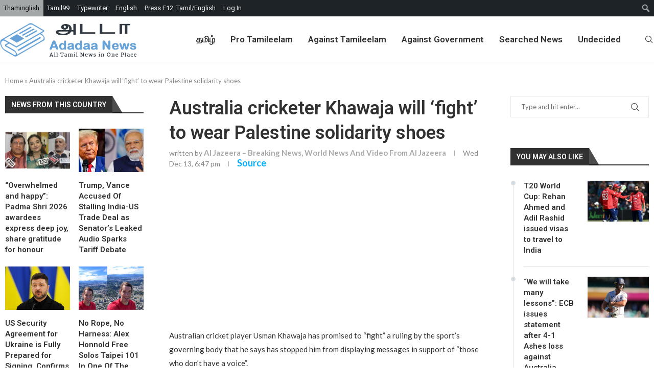

--- FILE ---
content_type: text/html; charset=UTF-8
request_url: https://adadaa.news/australia-cricketer-khawaja-will-fight-to-wear-palestine-solidarity-shoes/
body_size: 75301
content:
<!DOCTYPE html>
<html lang="en-US">
<head>
    <meta charset="UTF-8">
    <meta http-equiv="X-UA-Compatible" content="IE=edge">
    <meta name="viewport" content="width=device-width, initial-scale=1">
    <link rel="profile" href="https://gmpg.org/xfn/11" />
	        <link rel="shortcut icon" href="https://adadaa.news/wp-content/uploads/2021/10/favicon.png"
              type="image/x-icon"/>
        <link rel="apple-touch-icon" sizes="180x180" href="https://adadaa.news/wp-content/uploads/2021/10/favicon.png">
	    <link rel="alternate" type="application/rss+xml" title="Adadaa.news RSS Feed"
          href="https://adadaa.news/feed/"/>
    <link rel="alternate" type="application/atom+xml" title="Adadaa.news Atom Feed"
          href="https://adadaa.news/feed/atom/"/>
    <link rel="pingback" href="https://adadaa.news/xmlrpc.php"/>
    <!--[if lt IE 9]>
	<script src="https://adadaa.news/wp-content/themes/soledad/js/html5.js"></script>
	<![endif]-->
			<style>.elementor-add-section-area-button.penci-library-modal-btn:hover, .penci-library-modal-btn:hover{background: #6eb48c;opacity: 0.7}.elementor-add-section-area-button.penci-library-modal-btn, .penci-library-modal-btn {margin-left: 5px;background: #6eb48c;vertical-align: top;font-size: 0 !important;}.penci-library-modal-btn:before {content: '';width: 16px;height: 16px;background-image: url('https://adadaa.news/wp-content/themes/soledad/images/penci-icon.png');background-position: center;background-size: contain;background-repeat: no-repeat;}#penci-library-modal .penci-elementor-template-library-template-name {text-align: right;flex: 1 0 0%;}</style>
	<meta name='robots' content='index, follow, max-image-preview:large, max-snippet:-1, max-video-preview:-1' />
	<style>img:is([sizes="auto" i], [sizes^="auto," i]) { contain-intrinsic-size: 3000px 1500px }</style>
	
	<!-- This site is optimized with the Yoast SEO plugin v24.6 - https://yoast.com/wordpress/plugins/seo/ -->
	<title>Australia cricketer Khawaja will ‘fight’ to wear Palestine solidarity shoes - Adadaa.news</title>
	<link rel="canonical" href="https://adadaa.news/australia-cricketer-khawaja-will-fight-to-wear-palestine-solidarity-shoes/" class="yoast-seo-meta-tag" />
	<meta property="og:locale" content="en_US" class="yoast-seo-meta-tag" />
	<meta property="og:type" content="article" class="yoast-seo-meta-tag" />
	<meta property="og:title" content="Australia cricketer Khawaja will ‘fight’ to wear Palestine solidarity shoes - Adadaa.news" class="yoast-seo-meta-tag" />
	<meta property="og:description" content="Australian cricket player Usman Khawaja has promised to “fight” a ruling by the sport’s governing body that he says has stopped him from displaying messages in support of “those who don’t have a voice”.In an emotional video posted on his social media, ..." class="yoast-seo-meta-tag" />
	<meta property="og:url" content="https://adadaa.news/australia-cricketer-khawaja-will-fight-to-wear-palestine-solidarity-shoes/" class="yoast-seo-meta-tag" />
	<meta property="og:site_name" content="Adadaa.news" class="yoast-seo-meta-tag" />
	<meta property="article:publisher" content="https://www.facebook.com/adadaa.news" class="yoast-seo-meta-tag" />
	<meta property="article:published_time" content="2023-12-13T18:47:09+00:00" class="yoast-seo-meta-tag" />
	<meta property="og:image" content="https://static.ffx.io/images/$zoom_0.7062%2C$multiply_0.7554%2C$ratio_1.776846%2C$width_1059%2C$x_0%2C$y_0/t_crop_custom/q_86%2Cf_auto/176c3f3c7b15c0d5c4e25690946a19d0112797e6" class="yoast-seo-meta-tag" />
	<meta name="author" content="Al Jazeera – Breaking News, World News and Video from Al Jazeera" class="yoast-seo-meta-tag" />
	<meta name="twitter:card" content="summary_large_image" class="yoast-seo-meta-tag" />
	<meta name="twitter:image" content="https://static.ffx.io/images/$zoom_0.7062%2C$multiply_0.7554%2C$ratio_1.776846%2C$width_1059%2C$x_0%2C$y_0/t_crop_custom/q_86%2Cf_auto/176c3f3c7b15c0d5c4e25690946a19d0112797e6" class="yoast-seo-meta-tag" />
	<meta name="twitter:label1" content="Written by" class="yoast-seo-meta-tag" />
	<meta name="twitter:data1" content="Al Jazeera – Breaking News, World News and Video from Al Jazeera" class="yoast-seo-meta-tag" />
	<meta name="twitter:label2" content="Est. reading time" class="yoast-seo-meta-tag" />
	<meta name="twitter:data2" content="6 minutes" class="yoast-seo-meta-tag" />
	<script type="application/ld+json" class="yoast-schema-graph">{"@context":"https://schema.org","@graph":[{"@type":"Article","@id":"https://adadaa.news/australia-cricketer-khawaja-will-fight-to-wear-palestine-solidarity-shoes/#article","isPartOf":{"@id":"https://adadaa.news/australia-cricketer-khawaja-will-fight-to-wear-palestine-solidarity-shoes/"},"author":{"name":"Al Jazeera – Breaking News, World News and Video from Al Jazeera","@id":"https://adadaa.news/#/schema/person/7107d0e30d1ffb6fe46a5a119bac0055"},"headline":"Australia cricketer Khawaja will ‘fight’ to wear Palestine solidarity shoes","datePublished":"2023-12-13T18:47:09+00:00","mainEntityOfPage":{"@id":"https://adadaa.news/australia-cricketer-khawaja-will-fight-to-wear-palestine-solidarity-shoes/"},"wordCount":1155,"commentCount":0,"publisher":{"@id":"https://adadaa.news/#organization"},"image":["https://static.ffx.io/images/$zoom_0.7062%2C$multiply_0.7554%2C$ratio_1.776846%2C$width_1059%2C$x_0%2C$y_0/t_crop_custom/q_86%2Cf_auto/176c3f3c7b15c0d5c4e25690946a19d0112797e6"],"thumbnailUrl":"https://static.ffx.io/images/$zoom_0.7062%2C$multiply_0.7554%2C$ratio_1.776846%2C$width_1059%2C$x_0%2C$y_0/t_crop_custom/q_86%2Cf_auto/176c3f3c7b15c0d5c4e25690946a19d0112797e6","keywords":["Sports"],"articleSection":["Against Tamileelam","Qatar"],"inLanguage":"en-US","potentialAction":[{"@type":"CommentAction","name":"Comment","target":["https://adadaa.news/australia-cricketer-khawaja-will-fight-to-wear-palestine-solidarity-shoes/#respond"]}]},{"@type":"WebPage","@id":"https://adadaa.news/australia-cricketer-khawaja-will-fight-to-wear-palestine-solidarity-shoes/","url":"https://adadaa.news/australia-cricketer-khawaja-will-fight-to-wear-palestine-solidarity-shoes/","name":"Australia cricketer Khawaja will ‘fight’ to wear Palestine solidarity shoes - Adadaa.news","isPartOf":{"@id":"https://adadaa.news/#website"},"primaryImageOfPage":"https://static.ffx.io/images/$zoom_0.7062%2C$multiply_0.7554%2C$ratio_1.776846%2C$width_1059%2C$x_0%2C$y_0/t_crop_custom/q_86%2Cf_auto/176c3f3c7b15c0d5c4e25690946a19d0112797e6","image":["https://static.ffx.io/images/$zoom_0.7062%2C$multiply_0.7554%2C$ratio_1.776846%2C$width_1059%2C$x_0%2C$y_0/t_crop_custom/q_86%2Cf_auto/176c3f3c7b15c0d5c4e25690946a19d0112797e6"],"thumbnailUrl":"https://static.ffx.io/images/$zoom_0.7062%2C$multiply_0.7554%2C$ratio_1.776846%2C$width_1059%2C$x_0%2C$y_0/t_crop_custom/q_86%2Cf_auto/176c3f3c7b15c0d5c4e25690946a19d0112797e6","datePublished":"2023-12-13T18:47:09+00:00","breadcrumb":{"@id":"https://adadaa.news/australia-cricketer-khawaja-will-fight-to-wear-palestine-solidarity-shoes/#breadcrumb"},"inLanguage":"en-US","potentialAction":[{"@type":"ReadAction","target":["https://adadaa.news/australia-cricketer-khawaja-will-fight-to-wear-palestine-solidarity-shoes/"]}]},{"@type":"ImageObject","inLanguage":"en-US","@id":"https://adadaa.news/australia-cricketer-khawaja-will-fight-to-wear-palestine-solidarity-shoes/#primaryimage","url":"https://static.ffx.io/images/$zoom_0.7062%2C$multiply_0.7554%2C$ratio_1.776846%2C$width_1059%2C$x_0%2C$y_0/t_crop_custom/q_86%2Cf_auto/176c3f3c7b15c0d5c4e25690946a19d0112797e6","contentUrl":"https://static.ffx.io/images/$zoom_0.7062%2C$multiply_0.7554%2C$ratio_1.776846%2C$width_1059%2C$x_0%2C$y_0/t_crop_custom/q_86%2Cf_auto/176c3f3c7b15c0d5c4e25690946a19d0112797e6"},{"@type":"BreadcrumbList","@id":"https://adadaa.news/australia-cricketer-khawaja-will-fight-to-wear-palestine-solidarity-shoes/#breadcrumb","itemListElement":[{"@type":"ListItem","position":1,"name":"Home","item":"https://adadaa.news/"},{"@type":"ListItem","position":2,"name":"Australia cricketer Khawaja will ‘fight’ to wear Palestine solidarity shoes"}]},{"@type":"WebSite","@id":"https://adadaa.news/#website","url":"https://adadaa.news/","name":"Adadaa.news","description":"Tamil News Network","publisher":{"@id":"https://adadaa.news/#organization"},"potentialAction":[{"@type":"SearchAction","target":{"@type":"EntryPoint","urlTemplate":"https://adadaa.news/?s={search_term_string}"},"query-input":{"@type":"PropertyValueSpecification","valueRequired":true,"valueName":"search_term_string"}}],"inLanguage":"en-US"},{"@type":"Organization","@id":"https://adadaa.news/#organization","name":"Adadaa News","url":"https://adadaa.news/","logo":{"@type":"ImageObject","inLanguage":"en-US","@id":"https://adadaa.news/#/schema/logo/image/","url":"https://adadaa.news/wp-content/uploads/2021/08/logo.png","contentUrl":"https://adadaa.news/wp-content/uploads/2021/08/logo.png","width":481,"height":119,"caption":"Adadaa News"},"image":{"@id":"https://adadaa.news/#/schema/logo/image/"},"sameAs":["https://www.facebook.com/adadaa.news"]},{"@type":"Person","@id":"https://adadaa.news/#/schema/person/7107d0e30d1ffb6fe46a5a119bac0055","name":"Al Jazeera – Breaking News, World News and Video from Al Jazeera","image":{"@type":"ImageObject","inLanguage":"en-US","@id":"https://adadaa.news/#/schema/person/image/","url":"https://secure.gravatar.com/avatar/47ce1c2d6b807d783c5af3c5a8897a1666cd77729f192a8a6b68f1afc0678890?s=96&r=g","contentUrl":"https://secure.gravatar.com/avatar/47ce1c2d6b807d783c5af3c5a8897a1666cd77729f192a8a6b68f1afc0678890?s=96&r=g","caption":"Al Jazeera – Breaking News, World News and Video from Al Jazeera"},"sameAs":["https://www.aljazeera.com"],"url":"https://adadaa.news/author/al-jazeera-breaking-news-world-news-and-video-from/"}]}</script>
	<!-- / Yoast SEO plugin. -->


<link rel='dns-prefetch' href='//fonts.googleapis.com' />
<link rel="alternate" type="application/rss+xml" title="Adadaa.news &raquo; Feed" href="https://adadaa.news/feed/" />
<link rel="alternate" type="application/rss+xml" title="Adadaa.news &raquo; Comments Feed" href="https://adadaa.news/comments/feed/" />
<link rel="alternate" type="application/rss+xml" title="Adadaa.news &raquo; Australia cricketer Khawaja will ‘fight’ to wear Palestine solidarity shoes Comments Feed" href="https://adadaa.news/australia-cricketer-khawaja-will-fight-to-wear-palestine-solidarity-shoes/feed/" />
<script type="text/javascript">
/* <![CDATA[ */
window._wpemojiSettings = {"baseUrl":"https:\/\/s.w.org\/images\/core\/emoji\/16.0.1\/72x72\/","ext":".png","svgUrl":"https:\/\/s.w.org\/images\/core\/emoji\/16.0.1\/svg\/","svgExt":".svg","source":{"concatemoji":"https:\/\/adadaa.news\/wp-includes\/js\/wp-emoji-release.min.js?ver=6.8.3"}};
/*! This file is auto-generated */
!function(s,n){var o,i,e;function c(e){try{var t={supportTests:e,timestamp:(new Date).valueOf()};sessionStorage.setItem(o,JSON.stringify(t))}catch(e){}}function p(e,t,n){e.clearRect(0,0,e.canvas.width,e.canvas.height),e.fillText(t,0,0);var t=new Uint32Array(e.getImageData(0,0,e.canvas.width,e.canvas.height).data),a=(e.clearRect(0,0,e.canvas.width,e.canvas.height),e.fillText(n,0,0),new Uint32Array(e.getImageData(0,0,e.canvas.width,e.canvas.height).data));return t.every(function(e,t){return e===a[t]})}function u(e,t){e.clearRect(0,0,e.canvas.width,e.canvas.height),e.fillText(t,0,0);for(var n=e.getImageData(16,16,1,1),a=0;a<n.data.length;a++)if(0!==n.data[a])return!1;return!0}function f(e,t,n,a){switch(t){case"flag":return n(e,"\ud83c\udff3\ufe0f\u200d\u26a7\ufe0f","\ud83c\udff3\ufe0f\u200b\u26a7\ufe0f")?!1:!n(e,"\ud83c\udde8\ud83c\uddf6","\ud83c\udde8\u200b\ud83c\uddf6")&&!n(e,"\ud83c\udff4\udb40\udc67\udb40\udc62\udb40\udc65\udb40\udc6e\udb40\udc67\udb40\udc7f","\ud83c\udff4\u200b\udb40\udc67\u200b\udb40\udc62\u200b\udb40\udc65\u200b\udb40\udc6e\u200b\udb40\udc67\u200b\udb40\udc7f");case"emoji":return!a(e,"\ud83e\udedf")}return!1}function g(e,t,n,a){var r="undefined"!=typeof WorkerGlobalScope&&self instanceof WorkerGlobalScope?new OffscreenCanvas(300,150):s.createElement("canvas"),o=r.getContext("2d",{willReadFrequently:!0}),i=(o.textBaseline="top",o.font="600 32px Arial",{});return e.forEach(function(e){i[e]=t(o,e,n,a)}),i}function t(e){var t=s.createElement("script");t.src=e,t.defer=!0,s.head.appendChild(t)}"undefined"!=typeof Promise&&(o="wpEmojiSettingsSupports",i=["flag","emoji"],n.supports={everything:!0,everythingExceptFlag:!0},e=new Promise(function(e){s.addEventListener("DOMContentLoaded",e,{once:!0})}),new Promise(function(t){var n=function(){try{var e=JSON.parse(sessionStorage.getItem(o));if("object"==typeof e&&"number"==typeof e.timestamp&&(new Date).valueOf()<e.timestamp+604800&&"object"==typeof e.supportTests)return e.supportTests}catch(e){}return null}();if(!n){if("undefined"!=typeof Worker&&"undefined"!=typeof OffscreenCanvas&&"undefined"!=typeof URL&&URL.createObjectURL&&"undefined"!=typeof Blob)try{var e="postMessage("+g.toString()+"("+[JSON.stringify(i),f.toString(),p.toString(),u.toString()].join(",")+"));",a=new Blob([e],{type:"text/javascript"}),r=new Worker(URL.createObjectURL(a),{name:"wpTestEmojiSupports"});return void(r.onmessage=function(e){c(n=e.data),r.terminate(),t(n)})}catch(e){}c(n=g(i,f,p,u))}t(n)}).then(function(e){for(var t in e)n.supports[t]=e[t],n.supports.everything=n.supports.everything&&n.supports[t],"flag"!==t&&(n.supports.everythingExceptFlag=n.supports.everythingExceptFlag&&n.supports[t]);n.supports.everythingExceptFlag=n.supports.everythingExceptFlag&&!n.supports.flag,n.DOMReady=!1,n.readyCallback=function(){n.DOMReady=!0}}).then(function(){return e}).then(function(){var e;n.supports.everything||(n.readyCallback(),(e=n.source||{}).concatemoji?t(e.concatemoji):e.wpemoji&&e.twemoji&&(t(e.twemoji),t(e.wpemoji)))}))}((window,document),window._wpemojiSettings);
/* ]]> */
</script>
<link data-minify="1" rel='stylesheet' id='dashicons-css' href='https://adadaa.news/wp-content/cache/min/1/wp-includes/css/dashicons.min.css?ver=1765556489' type='text/css' media='all' />
<link rel='stylesheet' id='admin-bar-css' href='https://adadaa.news/wp-includes/css/admin-bar.min.css?ver=6.8.3' type='text/css' media='all' />
<style id='admin-bar-inline-css' type='text/css'>

		@media screen { html { margin-top: 32px !important; } }
		@media screen and ( max-width: 782px ) { html { margin-top: 46px !important; } }
	
@media print { #wpadminbar { display:none; } }
</style>
<style id='wp-emoji-styles-inline-css' type='text/css'>

	img.wp-smiley, img.emoji {
		display: inline !important;
		border: none !important;
		box-shadow: none !important;
		height: 1em !important;
		width: 1em !important;
		margin: 0 0.07em !important;
		vertical-align: -0.1em !important;
		background: none !important;
		padding: 0 !important;
	}
</style>
<link rel='stylesheet' id='wp-block-library-css' href='https://adadaa.news/wp-includes/css/dist/block-library/style.min.css?ver=6.8.3' type='text/css' media='all' />
<style id='wp-block-library-theme-inline-css' type='text/css'>
.wp-block-audio :where(figcaption){color:#555;font-size:13px;text-align:center}.is-dark-theme .wp-block-audio :where(figcaption){color:#ffffffa6}.wp-block-audio{margin:0 0 1em}.wp-block-code{border:1px solid #ccc;border-radius:4px;font-family:Menlo,Consolas,monaco,monospace;padding:.8em 1em}.wp-block-embed :where(figcaption){color:#555;font-size:13px;text-align:center}.is-dark-theme .wp-block-embed :where(figcaption){color:#ffffffa6}.wp-block-embed{margin:0 0 1em}.blocks-gallery-caption{color:#555;font-size:13px;text-align:center}.is-dark-theme .blocks-gallery-caption{color:#ffffffa6}:root :where(.wp-block-image figcaption){color:#555;font-size:13px;text-align:center}.is-dark-theme :root :where(.wp-block-image figcaption){color:#ffffffa6}.wp-block-image{margin:0 0 1em}.wp-block-pullquote{border-bottom:4px solid;border-top:4px solid;color:currentColor;margin-bottom:1.75em}.wp-block-pullquote cite,.wp-block-pullquote footer,.wp-block-pullquote__citation{color:currentColor;font-size:.8125em;font-style:normal;text-transform:uppercase}.wp-block-quote{border-left:.25em solid;margin:0 0 1.75em;padding-left:1em}.wp-block-quote cite,.wp-block-quote footer{color:currentColor;font-size:.8125em;font-style:normal;position:relative}.wp-block-quote:where(.has-text-align-right){border-left:none;border-right:.25em solid;padding-left:0;padding-right:1em}.wp-block-quote:where(.has-text-align-center){border:none;padding-left:0}.wp-block-quote.is-large,.wp-block-quote.is-style-large,.wp-block-quote:where(.is-style-plain){border:none}.wp-block-search .wp-block-search__label{font-weight:700}.wp-block-search__button{border:1px solid #ccc;padding:.375em .625em}:where(.wp-block-group.has-background){padding:1.25em 2.375em}.wp-block-separator.has-css-opacity{opacity:.4}.wp-block-separator{border:none;border-bottom:2px solid;margin-left:auto;margin-right:auto}.wp-block-separator.has-alpha-channel-opacity{opacity:1}.wp-block-separator:not(.is-style-wide):not(.is-style-dots){width:100px}.wp-block-separator.has-background:not(.is-style-dots){border-bottom:none;height:1px}.wp-block-separator.has-background:not(.is-style-wide):not(.is-style-dots){height:2px}.wp-block-table{margin:0 0 1em}.wp-block-table td,.wp-block-table th{word-break:normal}.wp-block-table :where(figcaption){color:#555;font-size:13px;text-align:center}.is-dark-theme .wp-block-table :where(figcaption){color:#ffffffa6}.wp-block-video :where(figcaption){color:#555;font-size:13px;text-align:center}.is-dark-theme .wp-block-video :where(figcaption){color:#ffffffa6}.wp-block-video{margin:0 0 1em}:root :where(.wp-block-template-part.has-background){margin-bottom:0;margin-top:0;padding:1.25em 2.375em}
</style>
<style id='classic-theme-styles-inline-css' type='text/css'>
/*! This file is auto-generated */
.wp-block-button__link{color:#fff;background-color:#32373c;border-radius:9999px;box-shadow:none;text-decoration:none;padding:calc(.667em + 2px) calc(1.333em + 2px);font-size:1.125em}.wp-block-file__button{background:#32373c;color:#fff;text-decoration:none}
</style>
<style id='create-block-soledad-style-inline-css' type='text/css'>
.pchead-e-block {
    --pcborder-cl: #dedede;
    --pcaccent-cl: #6eb48c;
}
.heading1-style-1 > h1,
.heading2-style-1 > h2,
.heading3-style-1 > h3,
.heading4-style-1 > h4,
.heading5-style-1 > h5,
.heading1-style-2 > h1,
.heading2-style-2 > h2,
.heading3-style-2 > h3,
.heading4-style-2 > h4,
.heading5-style-2 > h5 {
    padding-bottom: 8px;
    border-bottom: 1px solid var(--pcborder-cl);
    overflow: hidden;
}
.heading1-style-2 > h1,
.heading2-style-2 > h2,
.heading3-style-2 > h3,
.heading4-style-2 > h4,
.heading5-style-2 > h5 {
    border-bottom-width: 0;
    position: relative;
}
.heading1-style-2 > h1:before,
.heading2-style-2 > h2:before,
.heading3-style-2 > h3:before,
.heading4-style-2 > h4:before,
.heading5-style-2 > h5:before {
    content: '';
    width: 50px;
    height: 2px;
    bottom: 0;
    left: 0;
    z-index: 2;
    background: var(--pcaccent-cl);
    position: absolute;
}
.heading1-style-2 > h1:after,
.heading2-style-2 > h2:after,
.heading3-style-2 > h3:after,
.heading4-style-2 > h4:after,
.heading5-style-2 > h5:after {
    content: '';
    width: 100%;
    height: 2px;
    bottom: 0;
    left: 20px;
    z-index: 1;
    background: var(--pcborder-cl);
    position: absolute;
}
.heading1-style-3 > h1,
.heading2-style-3 > h2,
.heading3-style-3 > h3,
.heading4-style-3 > h4,
.heading5-style-3 > h5,
.heading1-style-4 > h1,
.heading2-style-4 > h2,
.heading3-style-4 > h3,
.heading4-style-4 > h4,
.heading5-style-4 > h5 {
    position: relative;
    padding-left: 20px;
}
.heading1-style-3 > h1:before,
.heading2-style-3 > h2:before,
.heading3-style-3 > h3:before,
.heading4-style-3 > h4:before,
.heading5-style-3 > h5:before,
.heading1-style-4 > h1:before,
.heading2-style-4 > h2:before,
.heading3-style-4 > h3:before,
.heading4-style-4 > h4:before,
.heading5-style-4 > h5:before {
    width: 10px;
    height: 100%;
    content: '';
    position: absolute;
    top: 0;
    left: 0;
    bottom: 0;
    background: var(--pcaccent-cl);
}
.heading1-style-4 > h1,
.heading2-style-4 > h2,
.heading3-style-4 > h3,
.heading4-style-4 > h4,
.heading5-style-4 > h5 {
    padding: 10px 20px;
    background: #f1f1f1;
}
.heading1-style-5 > h1,
.heading2-style-5 > h2,
.heading3-style-5 > h3,
.heading4-style-5 > h4,
.heading5-style-5 > h5 {
    position: relative;
    z-index: 1;
}
.heading1-style-5 > h1:before,
.heading2-style-5 > h2:before,
.heading3-style-5 > h3:before,
.heading4-style-5 > h4:before,
.heading5-style-5 > h5:before {
    content: "";
    position: absolute;
    left: 0;
    bottom: 0;
    width: 200px;
    height: 50%;
    transform: skew(-25deg) translateX(0);
    background: var(--pcaccent-cl);
    z-index: -1;
    opacity: 0.4;
}
.heading1-style-6 > h1,
.heading2-style-6 > h2,
.heading3-style-6 > h3,
.heading4-style-6 > h4,
.heading5-style-6 > h5 {
    text-decoration: underline;
    text-underline-offset: 2px;
    text-decoration-thickness: 4px;
    text-decoration-color: var(--pcaccent-cl);
}
</style>
<style id='global-styles-inline-css' type='text/css'>
:root{--wp--preset--aspect-ratio--square: 1;--wp--preset--aspect-ratio--4-3: 4/3;--wp--preset--aspect-ratio--3-4: 3/4;--wp--preset--aspect-ratio--3-2: 3/2;--wp--preset--aspect-ratio--2-3: 2/3;--wp--preset--aspect-ratio--16-9: 16/9;--wp--preset--aspect-ratio--9-16: 9/16;--wp--preset--color--black: #000000;--wp--preset--color--cyan-bluish-gray: #abb8c3;--wp--preset--color--white: #ffffff;--wp--preset--color--pale-pink: #f78da7;--wp--preset--color--vivid-red: #cf2e2e;--wp--preset--color--luminous-vivid-orange: #ff6900;--wp--preset--color--luminous-vivid-amber: #fcb900;--wp--preset--color--light-green-cyan: #7bdcb5;--wp--preset--color--vivid-green-cyan: #00d084;--wp--preset--color--pale-cyan-blue: #8ed1fc;--wp--preset--color--vivid-cyan-blue: #0693e3;--wp--preset--color--vivid-purple: #9b51e0;--wp--preset--gradient--vivid-cyan-blue-to-vivid-purple: linear-gradient(135deg,rgba(6,147,227,1) 0%,rgb(155,81,224) 100%);--wp--preset--gradient--light-green-cyan-to-vivid-green-cyan: linear-gradient(135deg,rgb(122,220,180) 0%,rgb(0,208,130) 100%);--wp--preset--gradient--luminous-vivid-amber-to-luminous-vivid-orange: linear-gradient(135deg,rgba(252,185,0,1) 0%,rgba(255,105,0,1) 100%);--wp--preset--gradient--luminous-vivid-orange-to-vivid-red: linear-gradient(135deg,rgba(255,105,0,1) 0%,rgb(207,46,46) 100%);--wp--preset--gradient--very-light-gray-to-cyan-bluish-gray: linear-gradient(135deg,rgb(238,238,238) 0%,rgb(169,184,195) 100%);--wp--preset--gradient--cool-to-warm-spectrum: linear-gradient(135deg,rgb(74,234,220) 0%,rgb(151,120,209) 20%,rgb(207,42,186) 40%,rgb(238,44,130) 60%,rgb(251,105,98) 80%,rgb(254,248,76) 100%);--wp--preset--gradient--blush-light-purple: linear-gradient(135deg,rgb(255,206,236) 0%,rgb(152,150,240) 100%);--wp--preset--gradient--blush-bordeaux: linear-gradient(135deg,rgb(254,205,165) 0%,rgb(254,45,45) 50%,rgb(107,0,62) 100%);--wp--preset--gradient--luminous-dusk: linear-gradient(135deg,rgb(255,203,112) 0%,rgb(199,81,192) 50%,rgb(65,88,208) 100%);--wp--preset--gradient--pale-ocean: linear-gradient(135deg,rgb(255,245,203) 0%,rgb(182,227,212) 50%,rgb(51,167,181) 100%);--wp--preset--gradient--electric-grass: linear-gradient(135deg,rgb(202,248,128) 0%,rgb(113,206,126) 100%);--wp--preset--gradient--midnight: linear-gradient(135deg,rgb(2,3,129) 0%,rgb(40,116,252) 100%);--wp--preset--font-size--small: 12px;--wp--preset--font-size--medium: 20px;--wp--preset--font-size--large: 32px;--wp--preset--font-size--x-large: 42px;--wp--preset--font-size--normal: 14px;--wp--preset--font-size--huge: 42px;--wp--preset--spacing--20: 0.44rem;--wp--preset--spacing--30: 0.67rem;--wp--preset--spacing--40: 1rem;--wp--preset--spacing--50: 1.5rem;--wp--preset--spacing--60: 2.25rem;--wp--preset--spacing--70: 3.38rem;--wp--preset--spacing--80: 5.06rem;--wp--preset--shadow--natural: 6px 6px 9px rgba(0, 0, 0, 0.2);--wp--preset--shadow--deep: 12px 12px 50px rgba(0, 0, 0, 0.4);--wp--preset--shadow--sharp: 6px 6px 0px rgba(0, 0, 0, 0.2);--wp--preset--shadow--outlined: 6px 6px 0px -3px rgba(255, 255, 255, 1), 6px 6px rgba(0, 0, 0, 1);--wp--preset--shadow--crisp: 6px 6px 0px rgba(0, 0, 0, 1);}:where(.is-layout-flex){gap: 0.5em;}:where(.is-layout-grid){gap: 0.5em;}body .is-layout-flex{display: flex;}.is-layout-flex{flex-wrap: wrap;align-items: center;}.is-layout-flex > :is(*, div){margin: 0;}body .is-layout-grid{display: grid;}.is-layout-grid > :is(*, div){margin: 0;}:where(.wp-block-columns.is-layout-flex){gap: 2em;}:where(.wp-block-columns.is-layout-grid){gap: 2em;}:where(.wp-block-post-template.is-layout-flex){gap: 1.25em;}:where(.wp-block-post-template.is-layout-grid){gap: 1.25em;}.has-black-color{color: var(--wp--preset--color--black) !important;}.has-cyan-bluish-gray-color{color: var(--wp--preset--color--cyan-bluish-gray) !important;}.has-white-color{color: var(--wp--preset--color--white) !important;}.has-pale-pink-color{color: var(--wp--preset--color--pale-pink) !important;}.has-vivid-red-color{color: var(--wp--preset--color--vivid-red) !important;}.has-luminous-vivid-orange-color{color: var(--wp--preset--color--luminous-vivid-orange) !important;}.has-luminous-vivid-amber-color{color: var(--wp--preset--color--luminous-vivid-amber) !important;}.has-light-green-cyan-color{color: var(--wp--preset--color--light-green-cyan) !important;}.has-vivid-green-cyan-color{color: var(--wp--preset--color--vivid-green-cyan) !important;}.has-pale-cyan-blue-color{color: var(--wp--preset--color--pale-cyan-blue) !important;}.has-vivid-cyan-blue-color{color: var(--wp--preset--color--vivid-cyan-blue) !important;}.has-vivid-purple-color{color: var(--wp--preset--color--vivid-purple) !important;}.has-black-background-color{background-color: var(--wp--preset--color--black) !important;}.has-cyan-bluish-gray-background-color{background-color: var(--wp--preset--color--cyan-bluish-gray) !important;}.has-white-background-color{background-color: var(--wp--preset--color--white) !important;}.has-pale-pink-background-color{background-color: var(--wp--preset--color--pale-pink) !important;}.has-vivid-red-background-color{background-color: var(--wp--preset--color--vivid-red) !important;}.has-luminous-vivid-orange-background-color{background-color: var(--wp--preset--color--luminous-vivid-orange) !important;}.has-luminous-vivid-amber-background-color{background-color: var(--wp--preset--color--luminous-vivid-amber) !important;}.has-light-green-cyan-background-color{background-color: var(--wp--preset--color--light-green-cyan) !important;}.has-vivid-green-cyan-background-color{background-color: var(--wp--preset--color--vivid-green-cyan) !important;}.has-pale-cyan-blue-background-color{background-color: var(--wp--preset--color--pale-cyan-blue) !important;}.has-vivid-cyan-blue-background-color{background-color: var(--wp--preset--color--vivid-cyan-blue) !important;}.has-vivid-purple-background-color{background-color: var(--wp--preset--color--vivid-purple) !important;}.has-black-border-color{border-color: var(--wp--preset--color--black) !important;}.has-cyan-bluish-gray-border-color{border-color: var(--wp--preset--color--cyan-bluish-gray) !important;}.has-white-border-color{border-color: var(--wp--preset--color--white) !important;}.has-pale-pink-border-color{border-color: var(--wp--preset--color--pale-pink) !important;}.has-vivid-red-border-color{border-color: var(--wp--preset--color--vivid-red) !important;}.has-luminous-vivid-orange-border-color{border-color: var(--wp--preset--color--luminous-vivid-orange) !important;}.has-luminous-vivid-amber-border-color{border-color: var(--wp--preset--color--luminous-vivid-amber) !important;}.has-light-green-cyan-border-color{border-color: var(--wp--preset--color--light-green-cyan) !important;}.has-vivid-green-cyan-border-color{border-color: var(--wp--preset--color--vivid-green-cyan) !important;}.has-pale-cyan-blue-border-color{border-color: var(--wp--preset--color--pale-cyan-blue) !important;}.has-vivid-cyan-blue-border-color{border-color: var(--wp--preset--color--vivid-cyan-blue) !important;}.has-vivid-purple-border-color{border-color: var(--wp--preset--color--vivid-purple) !important;}.has-vivid-cyan-blue-to-vivid-purple-gradient-background{background: var(--wp--preset--gradient--vivid-cyan-blue-to-vivid-purple) !important;}.has-light-green-cyan-to-vivid-green-cyan-gradient-background{background: var(--wp--preset--gradient--light-green-cyan-to-vivid-green-cyan) !important;}.has-luminous-vivid-amber-to-luminous-vivid-orange-gradient-background{background: var(--wp--preset--gradient--luminous-vivid-amber-to-luminous-vivid-orange) !important;}.has-luminous-vivid-orange-to-vivid-red-gradient-background{background: var(--wp--preset--gradient--luminous-vivid-orange-to-vivid-red) !important;}.has-very-light-gray-to-cyan-bluish-gray-gradient-background{background: var(--wp--preset--gradient--very-light-gray-to-cyan-bluish-gray) !important;}.has-cool-to-warm-spectrum-gradient-background{background: var(--wp--preset--gradient--cool-to-warm-spectrum) !important;}.has-blush-light-purple-gradient-background{background: var(--wp--preset--gradient--blush-light-purple) !important;}.has-blush-bordeaux-gradient-background{background: var(--wp--preset--gradient--blush-bordeaux) !important;}.has-luminous-dusk-gradient-background{background: var(--wp--preset--gradient--luminous-dusk) !important;}.has-pale-ocean-gradient-background{background: var(--wp--preset--gradient--pale-ocean) !important;}.has-electric-grass-gradient-background{background: var(--wp--preset--gradient--electric-grass) !important;}.has-midnight-gradient-background{background: var(--wp--preset--gradient--midnight) !important;}.has-small-font-size{font-size: var(--wp--preset--font-size--small) !important;}.has-medium-font-size{font-size: var(--wp--preset--font-size--medium) !important;}.has-large-font-size{font-size: var(--wp--preset--font-size--large) !important;}.has-x-large-font-size{font-size: var(--wp--preset--font-size--x-large) !important;}
:where(.wp-block-post-template.is-layout-flex){gap: 1.25em;}:where(.wp-block-post-template.is-layout-grid){gap: 1.25em;}
:where(.wp-block-columns.is-layout-flex){gap: 2em;}:where(.wp-block-columns.is-layout-grid){gap: 2em;}
:root :where(.wp-block-pullquote){font-size: 1.5em;line-height: 1.6;}
</style>
<link rel='stylesheet' id='wpra-front-css' href='https://adadaa.news/wp-content/plugins/wpreactions-pro/assets/css/dist/front.min.css?v=3.1.01&#038;ver=6.8.3' type='text/css' media='all' />
<link data-minify="1" rel='stylesheet' id='wpra-fontawesome-css' href='https://adadaa.news/wp-content/cache/min/1/wp-content/plugins/wpreactions-pro/assets/vendor/fontawesome/css/all.min.css?ver=1765556489' type='text/css' media='all' />
<link rel='stylesheet' id='penci-soledad-parent-style-css' href='https://adadaa.news/wp-content/themes/soledad/style.css?ver=6.8.3' type='text/css' media='all' />
<link rel='stylesheet' id='penci-fonts-css' href='https://fonts.googleapis.com/css?family=Roboto%3A300%2C300italic%2C400%2C400italic%2C500%2C500italic%2C700%2C700italic%2C800%2C800italic%7CLato%3A300%2C300italic%2C400%2C400italic%2C500%2C500italic%2C600%2C600italic%2C700%2C700italic%2C800%2C800italic%26subset%3Dlatin%2Ccyrillic%2Ccyrillic-ext%2Cgreek%2Cgreek-ext%2Clatin-ext&#038;display=swap&#038;ver=8.5.3' type='text/css' media='all' />
<link data-minify="1" rel='stylesheet' id='penci-main-style-css' href='https://adadaa.news/wp-content/cache/min/1/wp-content/themes/soledad/main.css?ver=1765556489' type='text/css' media='all' />
<link data-minify="1" rel='stylesheet' id='penci-swiper-bundle-css' href='https://adadaa.news/wp-content/cache/min/1/wp-content/themes/soledad/css/swiper-bundle.min.css?ver=1765556489' type='text/css' media='all' />
<link data-minify="1" rel='stylesheet' id='penci-font-awesomeold-css' href='https://adadaa.news/wp-content/cache/min/1/wp-content/themes/soledad/css/font-awesome.4.7.0.swap.min.css?ver=1765556489' type='text/css' media='all' />
<link data-minify="1" rel='stylesheet' id='penci_icon-css' href='https://adadaa.news/wp-content/cache/min/1/wp-content/themes/soledad/css/penci-icon.css?ver=1765556489' type='text/css' media='all' />
<link data-minify="1" rel='stylesheet' id='penci_style-css' href='https://adadaa.news/wp-content/cache/min/1/wp-content/themes/soledad-child/style.css?ver=1765556489' type='text/css' media='all' />
<link data-minify="1" rel='stylesheet' id='penci_social_counter-css' href='https://adadaa.news/wp-content/cache/min/1/wp-content/themes/soledad/css/social-counter.css?ver=1765556489' type='text/css' media='all' />
<link data-minify="1" rel='stylesheet' id='elementor-icons-css' href='https://adadaa.news/wp-content/cache/min/1/wp-content/plugins/elementor/assets/lib/eicons/css/elementor-icons.min.css?ver=1765556489' type='text/css' media='all' />
<link rel='stylesheet' id='elementor-frontend-css' href='https://adadaa.news/wp-content/plugins/elementor/assets/css/frontend.min.css?ver=3.27.6' type='text/css' media='all' />
<style id='elementor-frontend-inline-css' type='text/css'>
.elementor-kit-5{--e-global-color-primary:#6EC1E4;--e-global-color-secondary:#54595F;--e-global-color-text:#7A7A7A;--e-global-color-accent:#61CE70;--e-global-typography-primary-font-family:"Roboto";--e-global-typography-primary-font-weight:600;--e-global-typography-secondary-font-family:"Roboto Slab";--e-global-typography-secondary-font-weight:400;--e-global-typography-text-font-family:"Roboto";--e-global-typography-text-font-weight:400;--e-global-typography-accent-font-family:"Roboto";--e-global-typography-accent-font-weight:500;}.elementor-section.elementor-section-boxed > .elementor-container{max-width:1140px;}.e-con{--container-max-width:1140px;}.elementor-widget:not(:last-child){margin-block-end:20px;}.elementor-element{--widgets-spacing:20px 20px;--widgets-spacing-row:20px;--widgets-spacing-column:20px;}{}h1.entry-title{display:var(--page-title-display);}@media(max-width:1024px){.elementor-section.elementor-section-boxed > .elementor-container{max-width:1024px;}.e-con{--container-max-width:1024px;}}@media(max-width:767px){.elementor-section.elementor-section-boxed > .elementor-container{max-width:767px;}.e-con{--container-max-width:767px;}}
</style>
<link rel='stylesheet' id='elementor-wp-admin-bar-css' href='https://adadaa.news/wp-content/plugins/elementor/assets/css/admin-bar.min.css?ver=3.27.6' type='text/css' media='all' />
<link data-minify="1" rel='stylesheet' id='font-awesome-5-all-css' href='https://adadaa.news/wp-content/cache/min/1/wp-content/plugins/elementor/assets/lib/font-awesome/css/all.min.css?ver=1765556490' type='text/css' media='all' />
<link rel='stylesheet' id='font-awesome-4-shim-css' href='https://adadaa.news/wp-content/plugins/elementor/assets/lib/font-awesome/css/v4-shims.min.css?ver=3.27.6' type='text/css' media='all' />
<style id='rocket-lazyload-inline-css' type='text/css'>
.rll-youtube-player{position:relative;padding-bottom:56.23%;height:0;overflow:hidden;max-width:100%;}.rll-youtube-player:focus-within{outline: 2px solid currentColor;outline-offset: 5px;}.rll-youtube-player iframe{position:absolute;top:0;left:0;width:100%;height:100%;z-index:100;background:0 0}.rll-youtube-player img{bottom:0;display:block;left:0;margin:auto;max-width:100%;width:100%;position:absolute;right:0;top:0;border:none;height:auto;-webkit-transition:.4s all;-moz-transition:.4s all;transition:.4s all}.rll-youtube-player img:hover{-webkit-filter:brightness(75%)}.rll-youtube-player .play{height:100%;width:100%;left:0;top:0;position:absolute;background:url(https://adadaa.news/wp-content/plugins/wp-rocket/assets/img/youtube.png) no-repeat center;background-color: transparent !important;cursor:pointer;border:none;}
</style>
<link rel='stylesheet' id='google-fonts-1-css' href='https://fonts.googleapis.com/css?family=Roboto%3A100%2C100italic%2C200%2C200italic%2C300%2C300italic%2C400%2C400italic%2C500%2C500italic%2C600%2C600italic%2C700%2C700italic%2C800%2C800italic%2C900%2C900italic%7CRoboto+Slab%3A100%2C100italic%2C200%2C200italic%2C300%2C300italic%2C400%2C400italic%2C500%2C500italic%2C600%2C600italic%2C700%2C700italic%2C800%2C800italic%2C900%2C900italic&#038;display=auto&#038;ver=6.8.3' type='text/css' media='all' />
<link rel="preconnect" href="https://fonts.gstatic.com/" crossorigin><script type="text/javascript" src="https://adadaa.news/wp-content/mu-plugins/ada_lang_keyboard/js/tamils.min.js?ver=6.8.3" id="ada_script_tamils_min-js"></script>
<script data-minify="1" type="text/javascript" src="https://adadaa.news/wp-content/cache/min/1/wp-content/mu-plugins/ada_lang_keyboard/js/tamil99.js?ver=1765556490" id="ada_script_tamil99-js"></script>
<script type="text/javascript" src="https://adadaa.news/wp-includes/js/jquery/jquery.min.js?ver=3.7.1" id="jquery-core-js"></script>
<script type="text/javascript" src="https://adadaa.news/wp-includes/js/jquery/jquery-migrate.min.js?ver=3.4.1" id="jquery-migrate-js"></script>
<script data-minify="1" type="text/javascript" src="https://adadaa.news/wp-content/cache/min/1/wp-content/mu-plugins/ada_lang_keyboard/js/ada_wpabar.js?ver=1765556490" id="ada_script_wpabar-js"></script>
<script type="text/javascript" src="https://adadaa.news/wp-content/plugins/wpreactions-pro/assets/vendor/lottie/lottie.min.js?v=3.1.01&amp;ver=6.8.3" id="wpra-lottie-js"></script>
<script type="text/javascript" id="wpra-front-js-extra">
/* <![CDATA[ */
var wpreactions = {"ajaxurl":"https:\/\/adadaa.news\/wp-admin\/admin-ajax.php","emojis_base_url":{"builtin":"https:\/\/adadaa.news\/wp-content\/plugins\/wpreactions-pro\/assets\/emojis\/","custom":"https:\/\/adadaa.news\/wp-content\/uploads\/wpreactions\/emojis\/"},"social_platforms":{"facebook":{"label":"Facebook","color":"#3b5998","url":{"desktop":"https:\/\/www.facebook.com\/sharer\/sharer.php?u="}},"twitter":{"label":"Twitter","color":"#00acee","url":{"desktop":"https:\/\/twitter.com\/intent\/tweet?text="}},"whatsapp":{"label":"Whatsapp","color":"#25d366","url":{"desktop":"https:\/\/api.whatsapp.com\/send?text=","mobile":"whatsapp:\/\/send?text="}},"linkedin":{"label":"Linkedin","color":"#0077b5","url":{"desktop":"https:\/\/www.linkedin.com\/shareArticle?url="}},"pinterest":{"label":"Pinterest","color":"#bd081c","url":{"desktop":"https:\/\/pinterest.com\/pin\/create\/link\/?url="}},"messenger":{"label":"Messenger","color":"#0078FF","url":{"desktop":"https:\/\/www.facebook.com\/dialog\/send?app_id=140586622674265&redirect_uri=https:\/\/facebook.com&link=","mobile":"fb-messenger:\/\/share?link="}},"reddit":{"label":"Reddit","color":"#ff4500","url":{"desktop":"https:\/\/reddit.com\/submit?url="}},"telegram":{"label":"Telegram","color":"#0088cc","url":{"desktop":"https:\/\/t.me\/share\/url?url="}},"tumblr":{"label":"Tumblr","color":"#001935","url":{"desktop":"https:\/\/tumblr.com\/widgets\/share\/tool?canonicalUrl="}},"vkontakte":{"label":"VKontakte","color":"#5181B8","url":{"desktop":"https:\/\/vk.com\/share.php?url="}},"gmail":{"label":"Gmail","color":"#EA4335","url":{"desktop":"https:\/\/mail.google.com\/mail\/?view=cm&su=Shared%20with%20wpreactions&body=","mobile":"mailto:?Subject=Shared%20with%20wpreactions&body="}},"email":{"label":"Email","color":"#424242","url":{"desktop":"mailto:?Subject=Shared%20with%20wpreactions&body="}}},"version":"3.1.01","is_user_logged":""};
/* ]]> */
</script>
<script data-minify="1" type="text/javascript" src="https://adadaa.news/wp-content/cache/min/1/wp-content/plugins/wpreactions-pro/assets/js/front.js?ver=1765556490" id="wpra-front-js"></script>
<script type="text/javascript" src="https://adadaa.news/wp-content/plugins/elementor/assets/lib/font-awesome/js/v4-shims.min.js?ver=3.27.6" id="font-awesome-4-shim-js"></script>
<link rel="https://api.w.org/" href="https://adadaa.news/wp-json/" /><link rel="alternate" title="JSON" type="application/json" href="https://adadaa.news/wp-json/wp/v2/posts/285045" /><link rel="EditURI" type="application/rsd+xml" title="RSD" href="https://adadaa.news/xmlrpc.php?rsd" />
<meta name="generator" content="WordPress 6.8.3" />
<link rel='shortlink' href='https://adadaa.news/?p=285045' />
<link rel="alternate" title="oEmbed (JSON)" type="application/json+oembed" href="https://adadaa.news/wp-json/oembed/1.0/embed?url=https%3A%2F%2Fadadaa.news%2Faustralia-cricketer-khawaja-will-fight-to-wear-palestine-solidarity-shoes%2F" />
<link rel="alternate" title="oEmbed (XML)" type="text/xml+oembed" href="https://adadaa.news/wp-json/oembed/1.0/embed?url=https%3A%2F%2Fadadaa.news%2Faustralia-cricketer-khawaja-will-fight-to-wear-palestine-solidarity-shoes%2F&#038;format=xml" />
        <script language="JavaScript" type="text/javascript"> 
		//<![CDATA[
			kbmode = 'roman';

		//]]>
		</script>
<meta name="referrer" content="strict-origin-when-cross-origin">
<script type="text/javascript">
        function resizeMe( id) {
                console.log('The resizeMe function is being executed 05-08-2023.');
                var theFrame = document.getElementById( id);

                var theBody = (theFrame.contentWindow.document.body || theFrame.contentDocument.body)
                var newHeight = Math.max(theBody.scrollHeight, theBody.offsetHeight, theBody.clientHeight);

                theFrame.height = ((newHeight + 25) + "px");

                //alert(theFrame.height);
            }
    </script><!-- Schema optimized by Schema Pro --><script type="application/ld+json">{"@context":"https://schema.org","@type":"NewsArticle","mainEntityOfPage":{"@type":"WebPage","@id":"https://adadaa.news/australia-cricketer-khawaja-will-fight-to-wear-palestine-solidarity-shoes/"},"headline":"Australia cricketer Khawaja will ‘fight’ to wear Palestine solidarity shoes","image":{"@type":"ImageObject","url":"https://static.ffx.io/images/$zoom_0.7062%2C$multiply_0.7554%2C$ratio_1.776846%2C$width_1059%2C$x_0%2C$y_0/t_crop_custom/q_86%2Cf_auto/176c3f3c7b15c0d5c4e25690946a19d0112797e6","width":1920},"datePublished":"2023-12-13T18:47:09","dateModified":"2023-12-13T18:47:09","author":{"@type":"Person","name":"Al Jazeera – Breaking News, World News and Video from Al Jazeera","url":"https://adadaa.news/author/al-jazeera-breaking-news-world-news-and-video-from"},"publisher":{"@type":"Organization","name":"Adadaa.news","logo":{"@type":"ImageObject","url":"https://adadaa.news/wp-content/uploads/2021/08/logo.png"}},"description":"Australian cricket player Usman Khawaja has promised to “fight” a ruling by the sport’s governing body that he says has stopped him from displaying messages in support of “those who don’t have a voice”.In an emotional video posted on his social media, ..."}</script><!-- / Schema optimized by Schema Pro --><!-- site-navigation-element Schema optimized by Schema Pro --><script type="application/ld+json">{"@context":"https:\/\/schema.org","@graph":[{"@context":"https:\/\/schema.org","@type":"SiteNavigationElement","id":"site-navigation","name":"\u0ba4\u200c\u0bae\u0bbf\u0bb4\u0bcd","url":"https:\/\/adadaa.news\/category\/%e0%ae%a4%e0%ae%ae%e0%ae%bf%e0%ae%b4%e0%af%8d\/"},{"@context":"https:\/\/schema.org","@type":"SiteNavigationElement","id":"site-navigation","name":"Pro Tamileelam","url":"https:\/\/adadaa.news\/category\/pro-tamileelam\/"},{"@context":"https:\/\/schema.org","@type":"SiteNavigationElement","id":"site-navigation","name":"Against Tamileelam","url":"https:\/\/adadaa.news\/category\/against-tamileelam\/"},{"@context":"https:\/\/schema.org","@type":"SiteNavigationElement","id":"site-navigation","name":"Against Government","url":"https:\/\/adadaa.news\/category\/against-government\/"},{"@context":"https:\/\/schema.org","@type":"SiteNavigationElement","id":"site-navigation","name":"Searched News","url":"https:\/\/adadaa.news\/category\/searched-news\/"},{"@context":"https:\/\/schema.org","@type":"SiteNavigationElement","id":"site-navigation","name":"Undecided","url":"https:\/\/adadaa.news\/category\/undecided\/"}]}</script><!-- / site-navigation-element Schema optimized by Schema Pro --><style id="wpreactions-style-sgc-1">.wpra-plugin-container[data-sgc_id="1"] .arrow-badge {background-color: #ff0015;top: -12px;min-width: 27px;height: 16px;border-radius: 3px;} .wpra-plugin-container[data-sgc_id="1"] .arrow-badge > .tail {border-top-color: #ff0015;} .wpra-plugin-container[data-sgc_id="1"] .arrow-badge > .count-num {color: #ffffff;font-size: 12px;font-weight: 300;} .wpra-plugin-container[data-sgc_id="1"]  {justify-content: center;} .wpra-plugin-container[data-sgc_id="1"] .wpra-call-to-action {color: #000000;font-size: 25px;font-weight: 600;display: none;} .wpra-plugin-container[data-sgc_id="1"] .wpra-reactions {border-color: #ffffff;border-width: 0px;border-radius: 50px;border-style: solid;background: #ffffff;} .wpra-plugin-container[data-sgc_id="1"] .wpra-flying {color: #000000;font-size: 16px;font-weight: 300;} .wpra-plugin-container[data-sgc_id="1"] .wpra-reaction-animation-holder {width: 62px;height: 62px;margin: 0px;padding: 0px;} .wpra-plugin-container[data-sgc_id="1"] .wpra-reaction-static-holder {width: 56px;height: 56px;margin: 3px;padding: 3px;} .wpra-plugin-container[data-sgc_id="1"] .wpra-share-expandable-more {border-radius: 5px;} .wpra-plugin-container[data-sgc_id="1"] .wpra-share-expandable-counts {font-size: 30px;font-weight: 700;color: #000000;} .wpra-plugin-container[data-sgc_id="1"] .share-btn {border-radius: 5px;} </style><style id="wpreactions-style-global">.wpra-plugin-container[data-source="global"] .arrow-badge {background-color: #ff0015;top: -12px;min-width: 27px;height: 16px;border-radius: 3px;} .wpra-plugin-container[data-source="global"] .arrow-badge > .tail {border-top-color: #ff0015;} .wpra-plugin-container[data-source="global"] .arrow-badge > .count-num {color: #ffffff;font-size: 12px;font-weight: 300;} .wpra-plugin-container[data-source="global"]  {justify-content: center;} .wpra-plugin-container[data-source="global"] .wpra-call-to-action {color: #000000;font-size: 25px;font-weight: 600;display: block;} .wpra-plugin-container[data-source="global"] .wpra-reactions {border-color: #ffffff;border-width: 0px;border-radius: 50px;border-style: solid;background: #ffffff;} .wpra-plugin-container[data-source="global"] .wpra-flying {color: #000000;font-size: 16px;font-weight: 300;} .wpra-plugin-container[data-source="global"] .wpra-reaction-animation-holder {width: 62px;height: 62px;margin: 0px;padding: 0px;} .wpra-plugin-container[data-source="global"] .wpra-reaction-static-holder {width: 56px;height: 56px;margin: 3px;padding: 3px;} .wpra-plugin-container[data-source="global"] .wpra-share-expandable-more {border-radius: 5px;} .wpra-plugin-container[data-source="global"] .wpra-share-expandable-counts {font-size: 30px;font-weight: 700;color: #000000;} .wpra-plugin-container[data-source="global"] .share-btn {border-radius: 5px;} </style><style id="penci-custom-style" type="text/css">body{ --pcbg-cl: #fff; --pctext-cl: #313131; --pcborder-cl: #dedede; --pcheading-cl: #313131; --pcmeta-cl: #888888; --pcaccent-cl: #6eb48c; --pcbody-font: 'PT Serif', serif; --pchead-font: 'Raleway', sans-serif; --pchead-wei: bold; --pcava_bdr:10px;--pcajs_fvw:470px;--pcajs_fvmw:220px; } .single.penci-body-single-style-5 #header, .single.penci-body-single-style-6 #header, .single.penci-body-single-style-10 #header, .single.penci-body-single-style-5 .pc-wrapbuilder-header, .single.penci-body-single-style-6 .pc-wrapbuilder-header, .single.penci-body-single-style-10 .pc-wrapbuilder-header { --pchd-mg: 40px; } .fluid-width-video-wrapper > div { position: absolute; left: 0; right: 0; top: 0; width: 100%; height: 100%; } .yt-video-place { position: relative; text-align: center; } .yt-video-place.embed-responsive .start-video { display: block; top: 0; left: 0; bottom: 0; right: 0; position: absolute; transform: none; } .yt-video-place.embed-responsive .start-video img { margin: 0; padding: 0; top: 50%; display: inline-block; position: absolute; left: 50%; transform: translate(-50%, -50%); width: 68px; height: auto; } .mfp-bg { top: 0; left: 0; width: 100%; height: 100%; z-index: 9999999; overflow: hidden; position: fixed; background: #0b0b0b; opacity: .8; filter: alpha(opacity=80) } .mfp-wrap { top: 0; left: 0; width: 100%; height: 100%; z-index: 9999999; position: fixed; outline: none !important; -webkit-backface-visibility: hidden } body { --pchead-font: 'Roboto', sans-serif; } body { --pcbody-font: 'Lato', sans-serif; } p{ line-height: 1.8; } #navigation .menu > li > a, #navigation ul.menu ul.sub-menu li > a, .navigation ul.menu ul.sub-menu li > a, .penci-menu-hbg .menu li a, #sidebar-nav .menu li a { font-family: 'Roboto', sans-serif; font-weight: normal; } .penci-hide-tagupdated{ display: none !important; } body, .widget ul li a{ font-size: 15px; } .widget ul li, .widget ol li, .post-entry, p, .post-entry p { font-size: 15px; line-height: 1.8; } body { --pchead-wei: 600; } .featured-area .penci-image-holder, .featured-area .penci-slider4-overlay, .featured-area .penci-slide-overlay .overlay-link, .featured-style-29 .featured-slider-overlay, .penci-slider38-overlay{ border-radius: ; -webkit-border-radius: ; } .penci-featured-content-right:before{ border-top-right-radius: ; border-bottom-right-radius: ; } .penci-flat-overlay .penci-slide-overlay .penci-mag-featured-content:before{ border-bottom-left-radius: ; border-bottom-right-radius: ; } .container-single .post-image{ border-radius: ; -webkit-border-radius: ; } .penci-mega-thumbnail .penci-image-holder{ border-radius: ; -webkit-border-radius: ; } #navigation .menu > li > a, #navigation ul.menu ul.sub-menu li > a, .navigation ul.menu ul.sub-menu li > a, .penci-menu-hbg .menu li a, #sidebar-nav .menu li a, #navigation .penci-megamenu .penci-mega-child-categories a, .navigation .penci-megamenu .penci-mega-child-categories a{ font-weight: 600; } #header .inner-header .container { padding:40px 0; } #logo a { max-width:330px; width: 100%; } @media only screen and (max-width: 960px) and (min-width: 768px){ #logo img{ max-width: 100%; } } body{ --pcaccent-cl: #00b0ff; } .penci-menuhbg-toggle:hover .lines-button:after, .penci-menuhbg-toggle:hover .penci-lines:before, .penci-menuhbg-toggle:hover .penci-lines:after,.tags-share-box.tags-share-box-s2 .post-share-plike,.penci-video_playlist .penci-playlist-title,.pencisc-column-2.penci-video_playlist .penci-video-nav .playlist-panel-item, .pencisc-column-1.penci-video_playlist .penci-video-nav .playlist-panel-item,.penci-video_playlist .penci-custom-scroll::-webkit-scrollbar-thumb, .pencisc-button, .post-entry .pencisc-button, .penci-dropcap-box, .penci-dropcap-circle, .penci-login-register input[type="submit"]:hover, .penci-ld .penci-ldin:before, .penci-ldspinner > div{ background: #00b0ff; } a, .post-entry .penci-portfolio-filter ul li a:hover, .penci-portfolio-filter ul li a:hover, .penci-portfolio-filter ul li.active a, .post-entry .penci-portfolio-filter ul li.active a, .penci-countdown .countdown-amount, .archive-box h1, .post-entry a, .container.penci-breadcrumb span a:hover,.container.penci-breadcrumb a:hover, .post-entry blockquote:before, .post-entry blockquote cite, .post-entry blockquote .author, .wpb_text_column blockquote:before, .wpb_text_column blockquote cite, .wpb_text_column blockquote .author, .penci-pagination a:hover, ul.penci-topbar-menu > li a:hover, div.penci-topbar-menu > ul > li a:hover, .penci-recipe-heading a.penci-recipe-print,.penci-review-metas .penci-review-btnbuy, .main-nav-social a:hover, .widget-social .remove-circle a:hover i, .penci-recipe-index .cat > a.penci-cat-name, #bbpress-forums li.bbp-body ul.forum li.bbp-forum-info a:hover, #bbpress-forums li.bbp-body ul.topic li.bbp-topic-title a:hover, #bbpress-forums li.bbp-body ul.forum li.bbp-forum-info .bbp-forum-content a, #bbpress-forums li.bbp-body ul.topic p.bbp-topic-meta a, #bbpress-forums .bbp-breadcrumb a:hover, #bbpress-forums .bbp-forum-freshness a:hover, #bbpress-forums .bbp-topic-freshness a:hover, #buddypress ul.item-list li div.item-title a, #buddypress ul.item-list li h4 a, #buddypress .activity-header a:first-child, #buddypress .comment-meta a:first-child, #buddypress .acomment-meta a:first-child, div.bbp-template-notice a:hover, .penci-menu-hbg .menu li a .indicator:hover, .penci-menu-hbg .menu li a:hover, #sidebar-nav .menu li a:hover, .penci-rlt-popup .rltpopup-meta .rltpopup-title:hover, .penci-video_playlist .penci-video-playlist-item .penci-video-title:hover, .penci_list_shortcode li:before, .penci-dropcap-box-outline, .penci-dropcap-circle-outline, .penci-dropcap-regular, .penci-dropcap-bold{ color: #00b0ff; } .penci-home-popular-post ul.slick-dots li button:hover, .penci-home-popular-post ul.slick-dots li.slick-active button, .post-entry blockquote .author span:after, .error-image:after, .error-404 .go-back-home a:after, .penci-header-signup-form, .woocommerce span.onsale, .woocommerce #respond input#submit:hover, .woocommerce a.button:hover, .woocommerce button.button:hover, .woocommerce input.button:hover, .woocommerce nav.woocommerce-pagination ul li span.current, .woocommerce div.product .entry-summary div[itemprop="description"]:before, .woocommerce div.product .entry-summary div[itemprop="description"] blockquote .author span:after, .woocommerce div.product .woocommerce-tabs #tab-description blockquote .author span:after, .woocommerce #respond input#submit.alt:hover, .woocommerce a.button.alt:hover, .woocommerce button.button.alt:hover, .woocommerce input.button.alt:hover, .pcheader-icon.shoping-cart-icon > a > span, #penci-demobar .buy-button, #penci-demobar .buy-button:hover, .penci-recipe-heading a.penci-recipe-print:hover,.penci-review-metas .penci-review-btnbuy:hover, .penci-review-process span, .penci-review-score-total, #navigation.menu-style-2 ul.menu ul.sub-menu:before, #navigation.menu-style-2 .menu ul ul.sub-menu:before, .penci-go-to-top-floating, .post-entry.blockquote-style-2 blockquote:before, #bbpress-forums #bbp-search-form .button, #bbpress-forums #bbp-search-form .button:hover, .wrapper-boxed .bbp-pagination-links span.current, #bbpress-forums #bbp_reply_submit:hover, #bbpress-forums #bbp_topic_submit:hover,#main .bbp-login-form .bbp-submit-wrapper button[type="submit"]:hover, #buddypress .dir-search input[type=submit], #buddypress .groups-members-search input[type=submit], #buddypress button:hover, #buddypress a.button:hover, #buddypress a.button:focus, #buddypress input[type=button]:hover, #buddypress input[type=reset]:hover, #buddypress ul.button-nav li a:hover, #buddypress ul.button-nav li.current a, #buddypress div.generic-button a:hover, #buddypress .comment-reply-link:hover, #buddypress input[type=submit]:hover, #buddypress div.pagination .pagination-links .current, #buddypress div.item-list-tabs ul li.selected a, #buddypress div.item-list-tabs ul li.current a, #buddypress div.item-list-tabs ul li a:hover, #buddypress table.notifications thead tr, #buddypress table.notifications-settings thead tr, #buddypress table.profile-settings thead tr, #buddypress table.profile-fields thead tr, #buddypress table.wp-profile-fields thead tr, #buddypress table.messages-notices thead tr, #buddypress table.forum thead tr, #buddypress input[type=submit] { background-color: #00b0ff; } .penci-pagination ul.page-numbers li span.current, #comments_pagination span { color: #fff; background: #00b0ff; border-color: #00b0ff; } .footer-instagram h4.footer-instagram-title > span:before, .woocommerce nav.woocommerce-pagination ul li span.current, .penci-pagination.penci-ajax-more a.penci-ajax-more-button:hover, .penci-recipe-heading a.penci-recipe-print:hover,.penci-review-metas .penci-review-btnbuy:hover, .home-featured-cat-content.style-14 .magcat-padding:before, .wrapper-boxed .bbp-pagination-links span.current, #buddypress .dir-search input[type=submit], #buddypress .groups-members-search input[type=submit], #buddypress button:hover, #buddypress a.button:hover, #buddypress a.button:focus, #buddypress input[type=button]:hover, #buddypress input[type=reset]:hover, #buddypress ul.button-nav li a:hover, #buddypress ul.button-nav li.current a, #buddypress div.generic-button a:hover, #buddypress .comment-reply-link:hover, #buddypress input[type=submit]:hover, #buddypress div.pagination .pagination-links .current, #buddypress input[type=submit], form.pc-searchform.penci-hbg-search-form input.search-input:hover, form.pc-searchform.penci-hbg-search-form input.search-input:focus, .penci-dropcap-box-outline, .penci-dropcap-circle-outline { border-color: #00b0ff; } .woocommerce .woocommerce-error, .woocommerce .woocommerce-info, .woocommerce .woocommerce-message { border-top-color: #00b0ff; } .penci-slider ol.penci-control-nav li a.penci-active, .penci-slider ol.penci-control-nav li a:hover, .penci-related-carousel .penci-owl-dot.active span, .penci-owl-carousel-slider .penci-owl-dot.active span{ border-color: #00b0ff; background-color: #00b0ff; } .woocommerce .woocommerce-message:before, .woocommerce form.checkout table.shop_table .order-total .amount, .woocommerce ul.products li.product .price ins, .woocommerce ul.products li.product .price, .woocommerce div.product p.price ins, .woocommerce div.product span.price ins, .woocommerce div.product p.price, .woocommerce div.product .entry-summary div[itemprop="description"] blockquote:before, .woocommerce div.product .woocommerce-tabs #tab-description blockquote:before, .woocommerce div.product .entry-summary div[itemprop="description"] blockquote cite, .woocommerce div.product .entry-summary div[itemprop="description"] blockquote .author, .woocommerce div.product .woocommerce-tabs #tab-description blockquote cite, .woocommerce div.product .woocommerce-tabs #tab-description blockquote .author, .woocommerce div.product .product_meta > span a:hover, .woocommerce div.product .woocommerce-tabs ul.tabs li.active, .woocommerce ul.cart_list li .amount, .woocommerce ul.product_list_widget li .amount, .woocommerce table.shop_table td.product-name a:hover, .woocommerce table.shop_table td.product-price span, .woocommerce table.shop_table td.product-subtotal span, .woocommerce-cart .cart-collaterals .cart_totals table td .amount, .woocommerce .woocommerce-info:before, .woocommerce div.product span.price, .penci-container-inside.penci-breadcrumb span a:hover,.penci-container-inside.penci-breadcrumb a:hover { color: #00b0ff; } .standard-content .penci-more-link.penci-more-link-button a.more-link, .penci-readmore-btn.penci-btn-make-button a, .penci-featured-cat-seemore.penci-btn-make-button a{ background-color: #00b0ff; color: #fff; } .penci-vernav-toggle:before{ border-top-color: #00b0ff; color: #fff; } .headline-title { background-color: #00b0ff; } .headline-title.nticker-style-2:after, .headline-title.nticker-style-4:after{ border-color: #00b0ff; } a.penci-topbar-post-title:hover { color: #00b0ff; } ul.penci-topbar-menu > li a:hover, div.penci-topbar-menu > ul > li a:hover { color: #00b0ff; } .penci-topbar-social a:hover { color: #00b0ff; } #penci-login-popup:before{ opacity: ; } @media only screen and (min-width: 961px){#navigation,.sticky-wrapper:not( .is-sticky ) #navigation, #navigation.sticky:not(.sticky-active){ height: 90px !important; }#navigation .menu > li > a,.main-nav-social,#navigation.sticky:not(.sticky-active) .menu > li > a, #navigation.sticky:not(.sticky-active) .main-nav-social, .sticky-wrapper:not( .is-sticky ) #navigation .menu>li>a,.sticky-wrapper:not( .is-sticky ) .main-nav-social{ line-height: 88px !important; height: 89px !important; }#navigation.sticky:not(.sticky-active) ul.menu > li > a:before, #navigation.sticky:not(.sticky-active) .menu > ul > li > a:before, .sticky-wrapper:not( .is-sticky ) #navigation ul.menu > li > a:before,.sticky-wrapper:not( .is-sticky ) #navigation .menu > ul > li > a:before{ bottom: calc( 90px/2 - 19px ) !important; }#navigation .pc_dm_mode,.top-search-classes a.cart-contents, .pcheader-icon > a, #navigation.sticky:not(.sticky-active) .pcheader-icon > a,.sticky-wrapper:not( .is-sticky ) .pcheader-icon > a,#navigation #penci-header-bookmark > a{ height: 88px !important;line-height: 88px !important; }.penci-header-builder .pcheader-icon > a, .penci-header-builder .penci-menuhbg-toggle, .penci-header-builder .top-search-classes a.cart-contents, .penci-header-builder .top-search-classes > a{ height: auto !important; line-height: unset !important; }.pcheader-icon.shoping-cart-icon > a > span, #navigation.sticky:not(.sticky-active) .pcheader-icon.shoping-cart-icon > a > span, .sticky-wrapper:not( .is-sticky ) .pcheader-icon.shoping-cart-icon > a > span{ top: calc( 90px/2 - 18px ) !important; }.penci-menuhbg-toggle, .show-search, .show-search form.pc-searchform input.search-input, #navigation.sticky:not(.sticky-active) .penci-menuhbg-toggle, #navigation.sticky:not(.sticky-active) .show-search, #navigation.sticky:not(.sticky-active) .show-search form.pc-searchform input.search-input, .sticky-wrapper:not( .is-sticky ) #navigation .penci-menuhbg-toggle,.sticky-wrapper:not( .is-sticky ) #navigation .show-search:not( .pcbds-overlay ), .sticky-wrapper:not( .is-sticky ) .show-search form.pc-searchform input.search-input{ height: 88px !important; }#navigation.sticky:not(.sticky-active) .show-search a.close-search, .sticky-wrapper:not( .is-sticky ) .show-search a.close-search{ height: 90px !important;line-height: 90px !important; }#navigation #logo img, #navigation.sticky:not(.sticky-active).header-6 #logo img, #navigation.header-6 #logo img{ max-height: 90px; }body.rtl #navigation.sticky:not(.sticky-active) ul.menu > li > .sub-menu, body.rtl #navigation.header-6.sticky:not(.sticky-active) ul.menu > li > .sub-menu, body.rtl #navigation.header-6.sticky:not(.sticky-active) .menu > ul > li > .sub-menu, body.rtl #navigation.header-10.sticky:not(.sticky-active) ul.menu > li > .sub-menu, body.rtl #navigation.header-10.sticky:not(.sticky-active) .menu > ul > li > .sub-menu, body.rtl #navigation.header-11.sticky:not(.sticky-active) ul.menu > li > .sub-menu, body.rtl #navigation.header-11.sticky:not(.sticky-active) .menu > ul > li > .sub-menu, body.rtl #navigation-sticky-wrapper:not(.is-sticky) #navigation ul.menu > li > .sub-menu, body.rtl #navigation-sticky-wrapper:not(.is-sticky) #navigation.header-6 ul.menu > li > .sub-menu, body.rtl #navigation-sticky-wrapper:not(.is-sticky) #navigation.header-6 .menu > ul > li > .sub-menu, body.rtl #navigation-sticky-wrapper:not(.is-sticky) #navigation.header-10 ul.menu > li > .sub-menu, body.rtl #navigation-sticky-wrapper:not(.is-sticky) #navigation.header-10 .menu > ul > li > .sub-menu, body.rtl #navigation-sticky-wrapper:not(.is-sticky) #navigation.header-11 ul.menu > li > .sub-menu, body.rtl #navigation-sticky-wrapper:not(.is-sticky) #navigation.header-11 .menu > ul > li > .sub-menu{ top: 89px; }#navigation.header-10.sticky:not(.sticky-active):not(.penci-logo-overflow) #logo img, #navigation.header-11.sticky:not(.sticky-active):not(.penci-logo-overflow) #logo img, .sticky-wrapper:not( .is-sticky ) #navigation.header-10:not( .penci-logo-overflow ) #logo img, .sticky-wrapper:not( .is-sticky ) #navigation.header-11:not( .penci-logo-overflow ) #logo img { max-height: 90px; }.sticky-wrapper:not( .is-sticky ) #navigation.header-6.menu-item-padding,#navigation.header-6.menu-item-padding.sticky:not(.sticky-active).sticky-wrapper:not( .is-sticky ) #navigation.header-6.menu-item-padding ul.menu > li > a, #navigation.header-6.menu-item-padding.sticky:not(.sticky-active) ul.menu > li > a{ height: 90px; }}@media only screen and (min-width: 961px){.sticky-wrapper.is-sticky #navigation, .is-sticky #navigation.menu-item-padding,.is-sticky #navigation.menu-item-padding, #navigation.sticky-active,#navigation.sticky-active.menu-item-padding,#navigation.sticky-active.menu-item-padding{ height: 60px !important; }.sticky-wrapper.is-sticky #navigation .menu>li>a,.sticky-wrapper.is-sticky .main-nav-social, #navigation.sticky-active .menu > li > a, #navigation.sticky-active .main-nav-social{ line-height: 58px !important; height: 58px !important; }#navigation.sticky-active.header-10.menu-item-padding ul.menu > li > a, .is-sticky #navigation.header-10.menu-item-padding ul.menu > li > a,#navigation.sticky-active.header-11.menu-item-padding ul.menu > li > a, .is-sticky #navigation.header-11.menu-item-padding ul.menu > li > a,#navigation.sticky-active.header-1.menu-item-padding ul.menu > li > a, .is-sticky #navigation.header-1.menu-item-padding ul.menu > li > a,#navigation.sticky-active.header-4.menu-item-padding ul.menu > li > a, .is-sticky #navigation.header-4.menu-item-padding ul.menu > li > a,#navigation.sticky-active.header-7.menu-item-padding ul.menu > li > a, .is-sticky #navigation.header-7.menu-item-padding ul.menu > li > a,#navigation.sticky-active.header-6.menu-item-padding ul.menu > li > a, .is-sticky #navigation.header-6.menu-item-padding ul.menu > li > a,#navigation.sticky-active.header-9.menu-item-padding ul.menu > li > a, .is-sticky #navigation.header-9.menu-item-padding ul.menu > li > a,#navigation.sticky-active.header-2.menu-item-padding ul.menu > li > a, .is-sticky #navigation.header-2.menu-item-padding ul.menu > li > a,#navigation.sticky-active.header-3.menu-item-padding ul.menu > li > a, .is-sticky #navigation.header-3.menu-item-padding ul.menu > li > a,#navigation.sticky-active.header-5.menu-item-padding ul.menu > li > a, .is-sticky #navigation.header-5.menu-item-padding ul.menu > li > a,#navigation.sticky-active.header-8.menu-item-padding ul.menu > li > a, .is-sticky #navigation.header-8.menu-item-padding ul.menu > li > a{ height: 60px !important; line-height: 60px !important; }.is-sticky .top-search-classes a.cart-contents, .is-sticky #navigation #penci-header-bookmark > a, #navigation.sticky-active .main-nav-social, #navigation.sticky-active .pcheader-icon > a, .is-sticky .main-nav-social,.is-sticky .pcheader-icon > a,#navigation.sticky-active .penci-menuhbg-toggle, .sticky-wrapper.is-sticky #navigation .penci-menuhbg-toggle,#navigation.sticky-active .show-search, #navigation.sticky-active .show-search form.pc-searchform input.search-input, .sticky-wrapper.is-sticky .show-search, .sticky-wrapper.is-sticky .show-search form.pc-searchform input.search-input,.sticky-wrapper.is-sticky #navigation .pc_dm_mode, #navigation.sticky-active .show-search a.close-search, .sticky-wrapper.is-sticky .show-search a.close-search{ height: 58px !important; line-height: 58px !important; }#navigation.sticky-active.header-6 #logo img, .is-sticky #navigation.header-6 #logo img{ max-height: 60px; }#navigation.sticky-active .pcheader-icon.shoping-cart-icon > a > span, .sticky-wrapper.is-sticky .pcheader-icon.shoping-cart-icon > a > span{ top: calc( 60px/2 - 18px ) !important; }#navigation.sticky-active ul.menu > li > a:before, #navigation.sticky-active .menu > ul > li > a:before, .sticky-wrapper.is-sticky #navigation ul.menu > li > a:before, .sticky-wrapper.is-sticky #navigation .menu > ul > li > a:before{ bottom: calc( 60px/2 - 19px ) !important; }body.rtl #navigation.sticky-active ul.menu > li > .sub-menu, body.rtl #navigation-sticky-wrapper.is-sticky #navigation ul.menu > li > .sub-menu,body.rtl #navigation.sticky-active.header-6 ul.menu > li > .sub-menu, body.rtl #navigation-sticky-wrapper.is-sticky #navigation.header-6 ul.menu > li > .sub-menu,body.rtl #navigation.sticky-active.header-6 .menu > ul > li > .sub-menu, body.rtl #navigation-sticky-wrapper.is-sticky #navigation.header-6 .menu > ul > li > .sub-menu,body.rtl #navigation.sticky-active.header-10 ul.menu > li > .sub-menu, body.rtl #navigation-sticky-wrapper.is-sticky #navigation.header-10 ul.menu > li > .sub-menu,body.rtl #navigation.sticky-active.header-10 .menu > ul > li > .sub-menu, body.rtl #navigation-sticky-wrapper.is-sticky #navigation.header-10 .menu > ul > li > .sub-menu,body.rtl #navigation.sticky-active.header-11 ul.menu > li > .sub-menu, body.rtl #navigation-sticky-wrapper.is-sticky #navigation.header-11 ul.menu > li > .sub-menu,body.rtl #navigation.sticky-active.header-11 .menu > ul > li > .sub-menu, body.rtl #navigation-sticky-wrapper.is-sticky #navigation.header-11 .menu > ul > li > .sub-menu{ top: 59px; }#navigation.sticky-active.header-10:not(.penci-logo-overflow) #logo img, #navigation.sticky-active.header-11:not(.penci-logo-overflow) #logo img, .is-sticky #navigation.header-10:not( .penci-logo-overflow ) #logo img, .is-sticky #navigation.header-11:not( .penci-logo-overflow ) #logo img { max-height: 60px; }} .navigation .menu > li > a:hover, .navigation .menu li.current-menu-item > a, .navigation .menu > li.current_page_item > a, .navigation .menu > li:hover > a, .navigation .menu > li.current-menu-ancestor > a, .navigation .menu > li.current-menu-item > a, .navigation .menu .sub-menu li a:hover, .navigation .menu .sub-menu li.current-menu-item > a, .navigation .sub-menu li:hover > a, #navigation .menu > li > a:hover, #navigation .menu li.current-menu-item > a, #navigation .menu > li.current_page_item > a, #navigation .menu > li:hover > a, #navigation .menu > li.current-menu-ancestor > a, #navigation .menu > li.current-menu-item > a, #navigation .menu .sub-menu li a:hover, #navigation .menu .sub-menu li.current-menu-item > a, #navigation .sub-menu li:hover > a { color: #00b0ff; } .navigation ul.menu > li > a:before, .navigation .menu > ul > li > a:before, #navigation ul.menu > li > a:before, #navigation .menu > ul > li > a:before { background: #00b0ff; } .navigation .menu ul.sub-menu li .pcmis-2 .penci-mega-post a:hover, .navigation .penci-megamenu .penci-mega-child-categories a.cat-active, .navigation .menu .penci-megamenu .penci-mega-child-categories a:hover, .navigation .menu .penci-megamenu .penci-mega-latest-posts .penci-mega-post a:hover, #navigation .menu ul.sub-menu li .pcmis-2 .penci-mega-post a:hover, #navigation .penci-megamenu .penci-mega-child-categories a.cat-active, #navigation .menu .penci-megamenu .penci-mega-child-categories a:hover, #navigation .menu .penci-megamenu .penci-mega-latest-posts .penci-mega-post a:hover { color: #00b0ff; } #navigation .penci-megamenu .penci-mega-thumbnail .mega-cat-name { background: #00b0ff; } #navigation .menu > li > a, #navigation ul.menu ul.sub-menu li > a, .navigation ul.menu ul.sub-menu li > a, #navigation .penci-megamenu .penci-mega-child-categories a, .navigation .penci-megamenu .penci-mega-child-categories a{ text-transform: none; } #navigation .penci-megamenu .post-mega-title a{ text-transform: uppercase; } #navigation ul.menu > li > a, #navigation .menu > ul > li > a { font-size: 17px; } #navigation ul.menu ul.sub-menu li > a, #navigation .penci-megamenu .penci-mega-child-categories a, #navigation .penci-megamenu .post-mega-title a, #navigation .menu ul ul.sub-menu li a { font-size: 14px; } #navigation .pcmis-5 .penci-mega-latest-posts.col-mn-4 .penci-mega-post:nth-child(5n + 1) .penci-mega-post-inner .penci-mega-meta .post-mega-title a { font-size:17.92px; } #navigation .penci-megamenu .post-mega-title a, .pc-builder-element .navigation .penci-megamenu .penci-content-megamenu .penci-mega-latest-posts .penci-mega-post .post-mega-title a{ font-size:14px; } #navigation .penci-megamenu .penci-mega-child-categories a, .pc-builder-element.pc-main-menu .navigation .menu li .penci-mega-child-categories a{ font-size: 14px; } #navigation .penci-megamenu .post-mega-title a, .pc-builder-element .navigation .penci-megamenu .penci-content-megamenu .penci-mega-latest-posts .penci-mega-post .post-mega-title a{ text-transform: none; } #navigation .menu .sub-menu li a:hover, #navigation .menu .sub-menu li.current-menu-item > a, #navigation .sub-menu li:hover > a { color: #00b0ff; } #navigation.menu-style-2 ul.menu ul.sub-menu:before, #navigation.menu-style-2 .menu ul ul.sub-menu:before { background-color: #00b0ff; } .penci-header-signup-form { padding-top: px; padding-bottom: px; } .penci-header-signup-form { background-color: #00b0ff; } .header-social a:hover i, .main-nav-social a:hover, .penci-menuhbg-toggle:hover .lines-button:after, .penci-menuhbg-toggle:hover .penci-lines:before, .penci-menuhbg-toggle:hover .penci-lines:after { color: #00b0ff; } #sidebar-nav .menu li a:hover, .header-social.sidebar-nav-social a:hover i, #sidebar-nav .menu li a .indicator:hover, #sidebar-nav .menu .sub-menu li a .indicator:hover{ color: #00b0ff; } #sidebar-nav-logo:before{ background-color: #00b0ff; } .penci-slide-overlay .overlay-link, .penci-slider38-overlay, .penci-flat-overlay .penci-slide-overlay .penci-mag-featured-content:before, .slider-40-wrapper .list-slider-creative .item-slider-creative .img-container:before { opacity: ; } .penci-item-mag:hover .penci-slide-overlay .overlay-link, .featured-style-38 .item:hover .penci-slider38-overlay, .penci-flat-overlay .penci-item-mag:hover .penci-slide-overlay .penci-mag-featured-content:before { opacity: ; } .penci-featured-content .featured-slider-overlay { opacity: ; } .slider-40-wrapper .list-slider-creative .item-slider-creative:hover .img-container:before { opacity:; } .featured-style-29 .featured-slider-overlay { opacity: ; } .penci-standard-cat .cat > a.penci-cat-name { color: #00b0ff; } .penci-standard-cat .cat:before, .penci-standard-cat .cat:after { background-color: #00b0ff; } .standard-content .penci-post-box-meta .penci-post-share-box a:hover, .standard-content .penci-post-box-meta .penci-post-share-box a.liked { color: #00b0ff; } .header-standard .post-entry a:hover, .header-standard .author-post span a:hover, .standard-content a, .standard-content .post-entry a, .standard-post-entry a.more-link:hover, .penci-post-box-meta .penci-box-meta a:hover, .standard-content .post-entry blockquote:before, .post-entry blockquote cite, .post-entry blockquote .author, .standard-content-special .author-quote span, .standard-content-special .format-post-box .post-format-icon i, .standard-content-special .format-post-box .dt-special a:hover, .standard-content .penci-more-link a.more-link, .standard-content .penci-post-box-meta .penci-box-meta a:hover { color: #00b0ff; } .standard-content .penci-more-link.penci-more-link-button a.more-link{ background-color: #00b0ff; color: #fff; } .standard-content-special .author-quote span:before, .standard-content-special .author-quote span:after, .standard-content .post-entry ul li:before, .post-entry blockquote .author span:after, .header-standard:after { background-color: #00b0ff; } .penci-more-link a.more-link:before, .penci-more-link a.more-link:after { border-color: #00b0ff; } .penci-grid li .item h2 a, .penci-masonry .item-masonry h2 a, .grid-mixed .mixed-detail h2 a, .overlay-header-box .overlay-title a { text-transform: none; } .penci-grid li .item h2 a, .penci-masonry .item-masonry h2 a { } .penci-featured-infor .cat a.penci-cat-name, .penci-grid .cat a.penci-cat-name, .penci-masonry .cat a.penci-cat-name, .penci-featured-infor .cat a.penci-cat-name { color: #00b0ff; } .penci-featured-infor .cat a.penci-cat-name:after, .penci-grid .cat a.penci-cat-name:after, .penci-masonry .cat a.penci-cat-name:after, .penci-featured-infor .cat a.penci-cat-name:after{ border-color: #00b0ff; } .penci-post-share-box a.liked, .penci-post-share-box a:hover { color: #00b0ff; } .overlay-post-box-meta .overlay-share a:hover, .overlay-author a:hover, .penci-grid .standard-content-special .format-post-box .dt-special a:hover, .grid-post-box-meta span a:hover, .grid-post-box-meta span a.comment-link:hover, .penci-grid .standard-content-special .author-quote span, .penci-grid .standard-content-special .format-post-box .post-format-icon i, .grid-mixed .penci-post-box-meta .penci-box-meta a:hover { color: #00b0ff; } .penci-grid .standard-content-special .author-quote span:before, .penci-grid .standard-content-special .author-quote span:after, .grid-header-box:after, .list-post .header-list-style:after { background-color: #00b0ff; } .penci-grid .post-box-meta span:after, .penci-masonry .post-box-meta span:after { border-color: #00b0ff; } .penci-readmore-btn.penci-btn-make-button a{ background-color: #00b0ff; color: #fff; } .penci-grid li.typography-style .overlay-typography { opacity: ; } .penci-grid li.typography-style:hover .overlay-typography { opacity: ; } .penci-grid li.typography-style .item .main-typography h2 a:hover { color: #00b0ff; } .penci-grid li.typography-style .grid-post-box-meta span a:hover { color: #00b0ff; } .overlay-header-box .cat > a.penci-cat-name:hover { color: #00b0ff; } .penci-sidebar-content.style-7 .penci-border-arrow .inner-arrow:before, .penci-sidebar-content.style-9 .penci-border-arrow .inner-arrow:before { background-color: #00b0ff; } .penci-video_playlist .penci-video-playlist-item .penci-video-title:hover,.widget ul.side-newsfeed li .side-item .side-item-text h4 a:hover, .widget a:hover, .penci-sidebar-content .widget-social a:hover span, .widget-social a:hover span, .penci-tweets-widget-content .icon-tweets, .penci-tweets-widget-content .tweet-intents a, .penci-tweets-widget-content .tweet-intents span:after, .widget-social.remove-circle a:hover i , #wp-calendar tbody td a:hover, .penci-video_playlist .penci-video-playlist-item .penci-video-title:hover, .widget ul.side-newsfeed li .side-item .side-item-text .side-item-meta a:hover{ color: #00b0ff; } .widget .tagcloud a:hover, .widget-social a:hover i, .widget input[type="submit"]:hover,.penci-user-logged-in .penci-user-action-links a:hover,.penci-button:hover, .widget button[type="submit"]:hover { color: #fff; background-color: #00b0ff; border-color: #00b0ff; } .about-widget .about-me-heading:before { border-color: #00b0ff; } .penci-tweets-widget-content .tweet-intents-inner:before, .penci-tweets-widget-content .tweet-intents-inner:after, .pencisc-column-1.penci-video_playlist .penci-video-nav .playlist-panel-item, .penci-video_playlist .penci-custom-scroll::-webkit-scrollbar-thumb, .penci-video_playlist .penci-playlist-title { background-color: #00b0ff; } .penci-owl-carousel.penci-tweets-slider .penci-owl-dots .penci-owl-dot.active span, .penci-owl-carousel.penci-tweets-slider .penci-owl-dots .penci-owl-dot:hover span { border-color: #00b0ff; background-color: #00b0ff; } .footer-subscribe .widget .mc4wp-form input[type="submit"]:hover { background-color: #00b0ff; } .footer-widget-wrapper .penci-tweets-widget-content .icon-tweets, .footer-widget-wrapper .penci-tweets-widget-content .tweet-intents a, .footer-widget-wrapper .penci-tweets-widget-content .tweet-intents span:after, .footer-widget-wrapper .widget ul.side-newsfeed li .side-item .side-item-text h4 a:hover, .footer-widget-wrapper .widget a:hover, .footer-widget-wrapper .widget-social a:hover span, .footer-widget-wrapper a:hover, .footer-widget-wrapper .widget-social.remove-circle a:hover i, .footer-widget-wrapper .widget ul.side-newsfeed li .side-item .side-item-text .side-item-meta a:hover{ color: #00b0ff; } .footer-widget-wrapper .widget .tagcloud a:hover, .footer-widget-wrapper .widget-social a:hover i, .footer-widget-wrapper .mc4wp-form input[type="submit"]:hover, .footer-widget-wrapper .widget input[type="submit"]:hover,.footer-widget-wrapper .penci-user-logged-in .penci-user-action-links a:hover, .footer-widget-wrapper .widget button[type="submit"]:hover { color: #fff; background-color: #00b0ff; border-color: #00b0ff; } .footer-widget-wrapper .about-widget .about-me-heading:before { border-color: #00b0ff; } .footer-widget-wrapper .penci-tweets-widget-content .tweet-intents-inner:before, .footer-widget-wrapper .penci-tweets-widget-content .tweet-intents-inner:after { background-color: #00b0ff; } .footer-widget-wrapper .penci-owl-carousel.penci-tweets-slider .penci-owl-dots .penci-owl-dot.active span, .footer-widget-wrapper .penci-owl-carousel.penci-tweets-slider .penci-owl-dots .penci-owl-dot:hover span { border-color: #00b0ff; background: #00b0ff; } ul.footer-socials li a:hover i { background-color: #00b0ff; border-color: #00b0ff; } ul.footer-socials li a:hover span { color: #00b0ff; } .footer-socials-section, .penci-footer-social-moved{ border-color: #212121; } #footer-section, .penci-footer-social-moved{ background-color: #111111; } #footer-section .footer-menu li a:hover { color: #00b0ff; } .penci-go-to-top-floating { background-color: #00b0ff; } #footer-section a { color: #00b0ff; } .comment-content a, .container-single .post-entry a, .container-single .format-post-box .dt-special a:hover, .container-single .author-quote span, .container-single .author-post span a:hover, .post-entry blockquote:before, .post-entry blockquote cite, .post-entry blockquote .author, .wpb_text_column blockquote:before, .wpb_text_column blockquote cite, .wpb_text_column blockquote .author, .post-pagination a:hover, .author-content h5 a:hover, .author-content .author-social:hover, .item-related h3 a:hover, .container-single .format-post-box .post-format-icon i, .container.penci-breadcrumb.single-breadcrumb span a:hover,.container.penci-breadcrumb.single-breadcrumb a:hover, .penci_list_shortcode li:before, .penci-dropcap-box-outline, .penci-dropcap-circle-outline, .penci-dropcap-regular, .penci-dropcap-bold, .header-standard .post-box-meta-single .author-post span a:hover{ color: #00b0ff; } .container-single .standard-content-special .format-post-box, ul.slick-dots li button:hover, ul.slick-dots li.slick-active button, .penci-dropcap-box-outline, .penci-dropcap-circle-outline { border-color: #00b0ff; } ul.slick-dots li button:hover, ul.slick-dots li.slick-active button, #respond h3.comment-reply-title span:before, #respond h3.comment-reply-title span:after, .post-box-title:before, .post-box-title:after, .container-single .author-quote span:before, .container-single .author-quote span:after, .post-entry blockquote .author span:after, .post-entry blockquote .author span:before, .post-entry ul li:before, #respond #submit:hover, div.wpforms-container .wpforms-form.wpforms-form input[type=submit]:hover, div.wpforms-container .wpforms-form.wpforms-form button[type=submit]:hover, div.wpforms-container .wpforms-form.wpforms-form .wpforms-page-button:hover, .wpcf7 input[type="submit"]:hover, .widget_wysija input[type="submit"]:hover, .post-entry.blockquote-style-2 blockquote:before,.tags-share-box.tags-share-box-s2 .post-share-plike, .penci-dropcap-box, .penci-dropcap-circle, .penci-ldspinner > div{ background-color: #00b0ff; } .container-single .post-entry .post-tags a:hover { color: #fff; border-color: #00b0ff; background-color: #00b0ff; } .container-single .penci-standard-cat .cat > a.penci-cat-name { color: #00b0ff; } .container-single .penci-standard-cat .cat:before, .container-single .penci-standard-cat .cat:after { background-color: #00b0ff; } .container-single .single-post-title { text-transform: none; } @media only screen and (min-width: 769px){ .container-single .single-post-title { font-size: 36px; } } .container-single .single-post-title { } .list-post .header-list-style:after, .grid-header-box:after, .penci-overlay-over .overlay-header-box:after, .home-featured-cat-content .first-post .magcat-detail .mag-header:after { content: none; } .list-post .header-list-style, .grid-header-box, .penci-overlay-over .overlay-header-box, .home-featured-cat-content .first-post .magcat-detail .mag-header{ padding-bottom: 0; } .penci-single-style-6 .single-breadcrumb, .penci-single-style-5 .single-breadcrumb, .penci-single-style-4 .single-breadcrumb, .penci-single-style-3 .single-breadcrumb, .penci-single-style-9 .single-breadcrumb, .penci-single-style-7 .single-breadcrumb{ text-align: left; } .container-single .header-standard, .container-single .post-box-meta-single { text-align: left; } .rtl .container-single .header-standard,.rtl .container-single .post-box-meta-single { text-align: right; } .container-single .post-pagination h5 { text-transform: none; } #respond h3.comment-reply-title span:before, #respond h3.comment-reply-title span:after, .post-box-title:before, .post-box-title:after { content: none; display: none; } .container-single .post-share a:hover, .container-single .post-share a.liked, .page-share .post-share a:hover { color: #00b0ff; } .tags-share-box.tags-share-box-2_3 .post-share .count-number-like, .post-share .count-number-like { color: #00b0ff; } .post-entry a, .container-single .post-entry a{ color: #00b0ff; } .penci-rlt-popup .rltpopup-meta .rltpopup-title:hover{ color: #00b0ff; } ul.homepage-featured-boxes .penci-fea-in:hover h4 span { color: #00b0ff; } .penci-home-popular-post .item-related h3 a:hover { color: #00b0ff; } .penci-homepage-title.style-7 .inner-arrow:before, .penci-homepage-title.style-9 .inner-arrow:before{ background-color: #00b0ff; } .home-featured-cat-content .magcat-detail h3 a:hover { color: #00b0ff; } .home-featured-cat-content .grid-post-box-meta span a:hover { color: #00b0ff; } .home-featured-cat-content .first-post .magcat-detail .mag-header:after { background: #00b0ff; } .penci-slider ol.penci-control-nav li a.penci-active, .penci-slider ol.penci-control-nav li a:hover { border-color: #00b0ff; background: #00b0ff; } .home-featured-cat-content .mag-photo .mag-overlay-photo { opacity: ; } .home-featured-cat-content .mag-photo:hover .mag-overlay-photo { opacity: ; } .inner-item-portfolio:hover .penci-portfolio-thumbnail a:after { opacity: ; } .penci_recent-posts-sc ul.side-newsfeed li .side-item .side-item-text h4 a, .widget ul.side-newsfeed li .side-item .side-item-text h4 a {font-size: 15px} #wpadminbar .ab-submenu .ab-item { color: #ffffff; background-color: #1D2327; } /*top bar for Mobile Devices */ @media only screen and (max-width: 600px) { #wpadminbar .quicklinks .menupop ul li .ab-item, #wpadminbar .quicklinks .menupop ul li a strong, #wpadminbar .quicklinks .menupop.hover ul li .ab-item, #wpadminbar .shortlink-input, #wpadminbar.nojs .quicklinks .menupop:hover ul li .ab-item { line-height: 2; height: 26px; white-space: nowrap; min-width: 30px!important; } #wp-admin-bar-tamilenglish,#adminbarsearch{ display:none; } } /* Top Bar For other Devices*/ #wpadminbar .quicklinks .menupop ul li .ab-item, #wpadminbar .quicklinks .menupop ul li a strong, #wpadminbar .quicklinks .menupop.hover ul li .ab-item, #wpadminbar .shortlink-input, #wpadminbar.nojs .quicklinks .menupop:hover ul li .ab-item { line-height: 2; height: 26px; white-space: nowrap; min-width: 50px!important; } #wpadminbar { min-width: 60px !important; } .post-box-meta-single a { color: #00b0ff !important; font-size: 18px !important; font-weight: 800 !important; } a.author-url{ color: #A9A9A9 !important; font-size: 15px !important; } .widget.widget_categories ul li, .widget.widget_archive ul li { padding-right: 10px !important; } body.author .post-author { display:none !important; } @media (max-width: 768px) { .site-content { display: -webkit-box; display: -moz-box; display: -ms-flexbox; display: -webkit-flex; display: flex; -webkit-flex-flow: row wrap; flex-flow: row wrap; } .content-area { -webkit-box-ordinal-group: 2; -moz-box-ordinal-group: 2; -ms-flex-order: 2; -webkit-order: 2; order: 1; } #left-sidebar { -webkit-box-ordinal-group: 1; -moz-box-ordinal-group: 1; -ms-flex-order: 1; -webkit-order: 1; order: 2; } #right-sidebar { -webkit-box-ordinal-group: 3; -moz-box-ordinal-group: 3; -ms-flex-order: 3; -webkit-order: 3; order: 3; } } .tagcloud a:nth-child(n+25) { display: none; } #footerLogoImage { width: 30px!important; position: relative; margin-top: -6px; } #iframe-viewer { width: 100%; height: 600px !important; } img.attachment-post-thumbnail.size-post-thumbnail.wp-post-image.entered.lazyloaded { display: none; } .widget ul li, .widget ol li, .post-entry, p, .post-entry p { margin-bottom: 10px; } .penci-block-vc .style-7.penci-border-arrow .inner-arrow:before, .penci-block-vc.style-9 .penci-border-arrow .inner-arrow:before { background-color: #00b0ff; } .penci_header.penci-header-builder.main-builder-header{}.penci-header-image-logo,.penci-header-text-logo{}.pc-logo-desktop.penci-header-image-logo img{}@media only screen and (max-width: 767px){.penci_navbar_mobile .penci-header-image-logo img{}}.penci_builder_sticky_header_desktop .penci-header-image-logo img{}.penci_navbar_mobile .penci-header-text-logo{}.penci_navbar_mobile .penci-header-image-logo img{}.penci_navbar_mobile .sticky-enable .penci-header-image-logo img{}.pb-logo-sidebar-mobile{}.pc-builder-element.pb-logo-sidebar-mobile img{}.pc-logo-sticky{}.pc-builder-element.pc-logo-sticky.pc-logo img{}.pc-builder-element.pc-main-menu{}.pc-builder-element.pc-second-menu{}.pc-builder-element.pc-third-menu{}.penci-builder.penci-builder-button.button-1{}.penci-builder.penci-builder-button.button-1:hover{}.penci-builder.penci-builder-button.button-2{}.penci-builder.penci-builder-button.button-2:hover{}.penci-builder.penci-builder-button.button-3{}.penci-builder.penci-builder-button.button-3:hover{}.penci-builder.penci-builder-button.button-mobile-1{}.penci-builder.penci-builder-button.button-mobile-1:hover{}.penci-builder.penci-builder-button.button-mobile-2{}.penci-builder.penci-builder-button.button-mobile-2:hover{}.penci-builder-mobile-sidebar-nav.penci-menu-hbg{border-width:0;}.pc-builder-menu.pc-dropdown-menu{}.pc-builder-element.pc-logo.pb-logo-mobile{}.pc-header-element.penci-topbar-social .pclogin-item a{}.pc-header-element.penci-topbar-social-mobile .pclogin-item a{}body.penci-header-preview-layout .wrapper-boxed{min-height:1500px}.penci_header_overlap .penci-desktop-topblock,.penci-desktop-topblock{border-width:0;}.penci_header_overlap .penci-desktop-topbar,.penci-desktop-topbar{border-width:0;}.penci_header_overlap .penci-desktop-midbar,.penci-desktop-midbar{border-width:0;}.penci_header_overlap .penci-desktop-bottombar,.penci-desktop-bottombar{border-width:0;}.penci_header_overlap .penci-desktop-bottomblock,.penci-desktop-bottomblock{border-width:0;}.penci_header_overlap .penci-sticky-top,.penci-sticky-top{border-width:0;}.penci_header_overlap .penci-sticky-mid,.penci-sticky-mid{border-width:0;}.penci_header_overlap .penci-sticky-bottom,.penci-sticky-bottom{border-width:0;}.penci_header_overlap .penci-mobile-topbar,.penci-mobile-topbar{border-width:0;}.penci_header_overlap .penci-mobile-midbar,.penci-mobile-midbar{border-width:0;}.penci_header_overlap .penci-mobile-bottombar,.penci-mobile-bottombar{border-width:0;} body { --pcdm_btnbg: rgba(0, 0, 0, .1); --pcdm_btnd: #666; --pcdm_btndbg: #fff; --pcdm_btnn: var(--pctext-cl); --pcdm_btnnbg: var(--pcbg-cl); } body.pcdm-enable { --pcbg-cl: #000000; --pcbg-l-cl: #1a1a1a; --pcbg-d-cl: #000000; --pctext-cl: #fff; --pcborder-cl: #313131; --pcborders-cl: #3c3c3c; --pcheading-cl: rgba(255,255,255,0.9); --pcmeta-cl: #999999; --pcl-cl: #fff; --pclh-cl: #00b0ff; --pcaccent-cl: #00b0ff; background-color: var(--pcbg-cl); color: var(--pctext-cl); } body.pcdark-df.pcdm-enable.pclight-mode { --pcbg-cl: #fff; --pctext-cl: #313131; --pcborder-cl: #dedede; --pcheading-cl: #313131; --pcmeta-cl: #888888; --pcaccent-cl: #00b0ff; }</style><script>
var penciBlocksArray=[];
var portfolioDataJs = portfolioDataJs || [];var PENCILOCALCACHE = {};
		(function () {
				"use strict";
		
				PENCILOCALCACHE = {
					data: {},
					remove: function ( ajaxFilterItem ) {
						delete PENCILOCALCACHE.data[ajaxFilterItem];
					},
					exist: function ( ajaxFilterItem ) {
						return PENCILOCALCACHE.data.hasOwnProperty( ajaxFilterItem ) && PENCILOCALCACHE.data[ajaxFilterItem] !== null;
					},
					get: function ( ajaxFilterItem ) {
						return PENCILOCALCACHE.data[ajaxFilterItem];
					},
					set: function ( ajaxFilterItem, cachedData ) {
						PENCILOCALCACHE.remove( ajaxFilterItem );
						PENCILOCALCACHE.data[ajaxFilterItem] = cachedData;
					}
				};
			}
		)();function penciBlock() {
		    this.atts_json = '';
		    this.content = '';
		}</script>
<script type="application/ld+json">{
    "@context": "https:\/\/schema.org\/",
    "@type": "organization",
    "@id": "#organization",
    "logo": {
        "@type": "ImageObject",
        "url": "https:\/\/adadaa.news\/wp-content\/uploads\/2021\/08\/logo250-e1634132752767.png"
    },
    "url": "https:\/\/adadaa.news\/",
    "name": "Adadaa.news",
    "description": "Tamil News Network"
}</script><script type="application/ld+json">{
    "@context": "https:\/\/schema.org\/",
    "@type": "WebSite",
    "name": "Adadaa.news",
    "alternateName": "Tamil News Network",
    "url": "https:\/\/adadaa.news\/"
}</script><script type="application/ld+json">{
    "@context": "https:\/\/schema.org\/",
    "@type": "BlogPosting",
    "headline": "Australia cricketer Khawaja will \u2018fight\u2019 to wear Palestine solidarity shoes",
    "description": "Australian cricket player Usman Khawaja has promised to \u201cfight\u201d a ruling by the sport\u2019s governing body that he says has stopped him from displaying messages in support of \u201cthose who don\u2019t have a voice\u201d.In an emotional video posted on his social media, ...",
    "datePublished": "2023-12-13T18:47:09-05:00",
    "datemodified": "2023-12-13T18:47:09-05:00",
    "mainEntityOfPage": "https:\/\/adadaa.news\/australia-cricketer-khawaja-will-fight-to-wear-palestine-solidarity-shoes\/",
    "image": {
        "@type": "ImageObject",
        "url": "https:\/\/static.ffx.io\/images\/$zoom_0.7062%2C$multiply_0.7554%2C$ratio_1.776846%2C$width_1059%2C$x_0%2C$y_0\/t_crop_custom\/q_86%2Cf_auto\/176c3f3c7b15c0d5c4e25690946a19d0112797e6"
    },
    "publisher": {
        "@type": "Organization",
        "name": "Adadaa.news",
        "logo": {
            "@type": "ImageObject",
            "url": "https:\/\/adadaa.news\/wp-content\/uploads\/2021\/08\/logo250-e1634132752767.png"
        }
    },
    "author": {
        "@type": "Person",
        "@id": "#person-AlJazeeraBreakingNewsWorldNewsandVideofromAlJazeera",
        "name": "Al Jazeera \u2013 Breaking News, World News and Video from Al Jazeera",
        "url": "https:\/\/adadaa.news\/author\/al-jazeera-breaking-news-world-news-and-video-from\/"
    }
}</script><meta name="generator" content="Elementor 3.27.6; features: additional_custom_breakpoints; settings: css_print_method-internal, google_font-enabled, font_display-auto">
<style type="text/css">.recentcomments a{display:inline !important;padding:0 !important;margin:0 !important;}</style>			<style>
				.e-con.e-parent:nth-of-type(n+4):not(.e-lazyloaded):not(.e-no-lazyload),
				.e-con.e-parent:nth-of-type(n+4):not(.e-lazyloaded):not(.e-no-lazyload) * {
					background-image: none !important;
				}
				@media screen and (max-height: 1024px) {
					.e-con.e-parent:nth-of-type(n+3):not(.e-lazyloaded):not(.e-no-lazyload),
					.e-con.e-parent:nth-of-type(n+3):not(.e-lazyloaded):not(.e-no-lazyload) * {
						background-image: none !important;
					}
				}
				@media screen and (max-height: 640px) {
					.e-con.e-parent:nth-of-type(n+2):not(.e-lazyloaded):not(.e-no-lazyload),
					.e-con.e-parent:nth-of-type(n+2):not(.e-lazyloaded):not(.e-no-lazyload) * {
						background-image: none !important;
					}
				}
			</style>
						<style id="wpsp-style-frontend"></style>
			<link rel="icon" href="https://adadaa.news/wp-content/uploads/2021/10/favicon.png" sizes="32x32" />
<link rel="icon" href="https://adadaa.news/wp-content/uploads/2021/10/favicon.png" sizes="192x192" />
<link rel="apple-touch-icon" href="https://adadaa.news/wp-content/uploads/2021/10/favicon.png" />
<meta name="msapplication-TileImage" content="https://adadaa.news/wp-content/uploads/2021/10/favicon.png" />
<style>
.ai-rotate {position: relative;}
.ai-rotate-hidden {visibility: hidden;}
.ai-rotate-hidden-2 {position: absolute; top: 0; left: 0; width: 100%; height: 100%;}
.ai-list-data, .ai-ip-data, .ai-filter-check, .ai-fallback, .ai-list-block, .ai-list-block-ip, .ai-list-block-filter {visibility: hidden; position: absolute; width: 50%; height: 1px; top: -1000px; z-index: -9999; margin: 0px!important;}
.ai-list-data, .ai-ip-data, .ai-filter-check, .ai-fallback {min-width: 1px;}
</style>
<noscript><style id="rocket-lazyload-nojs-css">.rll-youtube-player, [data-lazy-src]{display:none !important;}</style></noscript><meta name="generator" content="WP Rocket 3.19.4" data-wpr-features="wpr_minify_js wpr_lazyload_images wpr_lazyload_iframes wpr_minify_css wpr_desktop" /></head>

<body class="wp-singular post-template-default single single-post postid-285045 single-format-standard admin-bar no-customize-support wp-theme-soledad wp-child-theme-soledad-child wp-schema-pro-2.7.18 penci-disable-desc-collapse soledad-ver-8-5-3 pclight-mode pcmn-drdw-style-slide_down penci-two-sidebar pchds-default elementor-default elementor-kit-5">
<div class='ai-dynamic ai-list-data' referer-list='Ki5nb29nbGUuKiwqLmdvb2dsZS5jb20uKiwqLmZhY2Vib29rLmNvbSosKi55YWhvby5jb20qLCoucmVkaWZmLmNvbSosKi5kdWNrZHVja2dvLmNvbS4q' referer-list-type='W' data-code='[base64]'></div>

	
		<style type="text/css">
		#wpadminbar ul li.selected a{
			opacity:0.6;
			filter: alpha(opacity = 60);
			background-color: white;
			color: black;
			text-shadow: none;
			}
		</style>
<script type="text/javascript">jQuery(document).ready(function($) {$("<div id='ada_lang_keyboard_menu' class='quicklinks' style=\"float:right;\">").insertAfter("#adminbarsearch-wrap");$("</div>").insertAfter("#adminbarsearch-wrap");$("#ada_lang_keyboard_menu").append("<ul id='ada_lang_keyboard_list'>");$("#ada_lang_keyboard_list").append($("#wp-admin-bar-roman"));$("#ada_lang_keyboard_list").append($("#wp-admin-bar-tamil99"));$("#ada_lang_keyboard_list").append($("#wp-admin-bar-typewriter"));$("#ada_lang_keyboard_list").append($("#wp-admin-bar-english"));$("#ada_lang_keyboard_list").append($("#wp-admin-bar-tamilenglish"));$("#ada_lang_keyboard").append("</ul>");});</script><script type='text/javascript'>
			
			ada_lang_key = getCookie('ada_lang_key');
			//ada_lang_key = $.cookie('ada_lang_key');
			//ada_lang_key = $.storage({get:'ada_lang_key'});
			
			if(ada_lang_key != null)
			{
				kbmode = ada_lang_key;
	}
	itemSelected(kbmode);
	</script>		<div data-rocket-location-hash="0fc408c7438a0d4076ae9fb239c997fd" id="wpadminbar" class="nojq nojs">
						<div data-rocket-location-hash="5aa958b0c58c5972937402b7625767ff" class="quicklinks" id="wp-toolbar" role="navigation" aria-label="Toolbar">
				<ul role='menu' id='wp-admin-bar-root-default' class="ab-top-menu"><li role='group' id='wp-admin-bar-historyBack' class="historyBack"><a class='ab-item' role="menuitem" href='#' target='_self'><img class="topiconred" src="data:image/svg+xml,%3Csvg%20xmlns='http://www.w3.org/2000/svg'%20viewBox='0%200%200%200'%3E%3C/svg%3E" data-lazy-src="https://adadaa.news/images/arrow-left2.png" ><noscript><img class="topiconred" src="https://adadaa.news/images/arrow-left2.png" ></noscript> <span style="font-weight:bold; font-size:15px; line-height:18px ;color:#1d84d6;margin-bottom:20px;">  Adadaa.news</span></a></li><li role='group' id='wp-admin-bar-roman' class="menupop"><a class='ab-item' role="menuitem" aria-expanded="false" href='http://roman#roman' onclick='itemSelected(this); toggleKBMode(event,this); return false;' title='Click to select Thaminglish keyboard'>Thaminglish</a><div class="ab-sub-wrapper"><ul role='menu' id='wp-admin-bar-roman-default' class="ab-submenu"><li role='group' id='wp-admin-bar-romankeymap'><a class='ab-item' role="menuitem" href='https://adadaa.news/wp-content/mu-plugins/ada_lang_keyboard/images/tamil.jpg#roman' onclick='itemSelected(this); toggleKBMode(event,this); openUp(this, &quot;640&quot;, &quot;530&quot;); return false;' target='_blank' title='Click here to see the keyboard layout of Thaminglish'>Keymap</a></li></ul></div></li><li role='group' id='wp-admin-bar-tamil99' class="menupop"><a class='ab-item' role="menuitem" aria-expanded="false" href='http://tamil99#tamil99' onclick='itemSelected(this); toggleKBMode(event,this); return false;' title='Click to select Tamil99 keyboard'>Tamil99</a><div class="ab-sub-wrapper"><ul role='menu' id='wp-admin-bar-tamil99-default' class="ab-submenu"><li role='group' id='wp-admin-bar-tamil99keymap'><a class='ab-item' role="menuitem" href='https://adadaa.news/wp-content/mu-plugins/ada_lang_keyboard/images/tamil99.png#tamil99' onclick='itemSelected(this); toggleKBMode(event,this); openUp(this, &quot;605&quot;, &quot;165&quot;); return false;' target='_blank' title='Click here to see the keyboard layout of Tamil99'>Keymap</a></li></ul></div></li><li role='group' id='wp-admin-bar-typewriter' class="menupop"><a class='ab-item' role="menuitem" aria-expanded="false" href='http://typewriter#typewriter' onclick='itemSelected(this); toggleKBMode(event,this); return false;' title='Click to select Baamini keyboard'>Typewriter</a><div class="ab-sub-wrapper"><ul role='menu' id='wp-admin-bar-typewriter-default' class="ab-submenu"><li role='group' id='wp-admin-bar-typewriterkeymap'><a class='ab-item' role="menuitem" href='https://adadaa.news/wp-content/mu-plugins/ada_lang_keyboard/images/tamiltw.jpg#typewriter' onclick='itemSelected(this); toggleKBMode(event,this); openUp(this, &quot;620&quot;, &quot;190&quot;); return false;' target='_blank' title='Click here to see the keyboard layout of Baamini'>Keymap</a></li></ul></div></li><li role='group' id='wp-admin-bar-english'><a class='ab-item' role="menuitem" href='http://english#english' onclick='itemSelected(this); toggleKBMode(event,this); return false;' title='Click to select English keyboard'>English</a></li><li role='group' id='wp-admin-bar-tamilenglish'><a class='ab-item' role="menuitem" href='http://1uthavi.adadaa.com/adadaa-tamil-typing/' target='_blank' title='Select one of the Tamil typing keyboards to start typing in Tamil.  To switch between typing in English to/from Tamil. press F12	'>Press F12: Tamil/English</a></li><li role='group' id='wp-admin-bar-log-in'><a class='ab-item' role="menuitem" href='https://adadaa.news/wp-login.php'>Log In</a></li></ul><ul role='menu' id='wp-admin-bar-top-secondary' class="ab-top-secondary ab-top-menu"><li role='group' id='wp-admin-bar-search' class="admin-bar-search"><div class="ab-item ab-empty-item" tabindex="-1" role="menuitem"><form action="https://adadaa.news/" method="get" id="adminbarsearch"><input class="adminbar-input" name="s" id="adminbar-search" type="text" value="" maxlength="150" /><label for="adminbar-search" class="screen-reader-text">Search</label><input type="submit" class="adminbar-button" value="Search" /></form></div></li></ul>			</div>
		</div>

		<div data-rocket-location-hash="49d2e5fa6e68e39d68c108f730c86c89" id="soledad_wrapper" class="wrapper-boxed header-style-header-6 header-search-style-default">
	<div data-rocket-location-hash="f9255963fb32f772a850acb317aa3849" class="penci-header-wrap"><header data-rocket-location-hash="c738a41a566052a80d7edd49db2e4167" id="header" class="header-header-6 has-bottom-line" itemscope="itemscope" itemtype="https://schema.org/WPHeader">
							<nav id="navigation" class="header-layout-bottom header-6 menu-style-1" role="navigation" itemscope itemtype="https://schema.org/SiteNavigationElement">
            <div class="container container-1400">
                <div class="button-menu-mobile header-6"><svg width=18px height=18px viewBox="0 0 512 384" version=1.1 xmlns=http://www.w3.org/2000/svg xmlns:xlink=http://www.w3.org/1999/xlink><g stroke=none stroke-width=1 fill-rule=evenodd><g transform="translate(0.000000, 0.250080)"><rect x=0 y=0 width=512 height=62></rect><rect x=0 y=161 width=512 height=62></rect><rect x=0 y=321 width=512 height=62></rect></g></g></svg></div>
				<div id="logo">
	    <a href="https://adadaa.news/">
        <img fetchpriority="high" class="penci-mainlogo penci-limg penci-logo"  src="data:image/svg+xml,%3Csvg%20xmlns='http://www.w3.org/2000/svg'%20viewBox='0%200%20481%20119'%3E%3C/svg%3E"
             alt="Adadaa.news" width="481"
             height="119" data-lazy-src="https://adadaa.news/wp-content/uploads/2021/08/logo.png"/><noscript><img fetchpriority="high" class="penci-mainlogo penci-limg penci-logo"  src="https://adadaa.news/wp-content/uploads/2021/08/logo.png"
             alt="Adadaa.news" width="481"
             height="119"/></noscript>
		    </a>
	</div>
<ul id="menu-main-menu" class="menu"><li id="menu-item-2493" class="menu-item menu-item-type-taxonomy menu-item-object-category ajax-mega-menu menu-item-2493"><a href="https://adadaa.news/category/%e0%ae%a4%e0%ae%ae%e0%ae%bf%e0%ae%b4%e0%af%8d/">த‌மிழ்</a></li>
<li id="menu-item-2580" class="menu-item menu-item-type-taxonomy menu-item-object-category ajax-mega-menu menu-item-2580"><a href="https://adadaa.news/category/pro-tamileelam/">Pro Tamileelam</a></li>
<li id="menu-item-2496" class="menu-item menu-item-type-taxonomy menu-item-object-category current-post-ancestor current-menu-parent current-post-parent ajax-mega-menu menu-item-2496"><a href="https://adadaa.news/category/against-tamileelam/">Against Tamileelam</a></li>
<li id="menu-item-2495" class="menu-item menu-item-type-taxonomy menu-item-object-category ajax-mega-menu menu-item-2495"><a href="https://adadaa.news/category/against-government/">Against Government</a></li>
<li id="menu-item-2497" class="menu-item menu-item-type-taxonomy menu-item-object-category ajax-mega-menu menu-item-2497"><a href="https://adadaa.news/category/searched-news/">Searched News</a></li>
<li id="menu-item-2498" class="menu-item menu-item-type-taxonomy menu-item-object-category ajax-mega-menu menu-item-2498"><a href="https://adadaa.news/category/undecided/">Undecided</a></li>
</ul><div id="top-search" class="penci-top-search pcheader-icon top-search-classes">
    <a href="#" class="search-click" aria-label="Search">
        <i class="penciicon-magnifiying-glass"></i>
    </a>
    <div class="show-search pcbds-default">
		            <form role="search" method="get" class="pc-searchform"
                  action="https://adadaa.news/">
                <div class="pc-searchform-inner">
                    <input type="text" class="search-input"
                           placeholder="Type and hit enter..." name="s"/>
                    <i class="penciicon-magnifiying-glass"></i>
                    <button type="submit"
                            class="searchsubmit">Search</button>
                </div>
            </form>
			        <a href="#" aria-label="Search" class="search-click close-search"><i class="penciicon-close-button"></i></a>
    </div>
</div>

				
            </div>
        </nav><!-- End Navigation -->
			</header>
<!-- end #header -->

</div>
	<div data-rocket-location-hash="7488776b1a47e57004e992c38316a6be" class="container penci-breadcrumb single-breadcrumb"><span><span><a href="https://adadaa.news/">Home</a></span> » <span class="breadcrumb_last" aria-current="page">Australia cricketer Khawaja will ‘fight’ to wear Palestine solidarity shoes</span></span></div>

<div data-rocket-location-hash="c84fab02ff09819c3b426392365a039c" class="container container-single penci_sidebar two-sidebar penci-enable-lightbox">
	<div data-rocket-location-hash="c6c72292770039c7271fdf52da51d50e" id="main" class="penci-main-sticky-sidebar">
		<div class="theiaStickySidebar">
							                 
								            
				<div class="header-standard header-classic single-header">
					<h1 class="post-title single-post-title entry-title">Australia cricketer Khawaja will ‘fight’ to wear Palestine solidarity shoes</h1>
           
					<div class="post-box-meta-single">
						<span class="author-post byline">
							<span class="author vcard">written by <a class="author-url url fn n" href="https://adadaa.news/author/al-jazeera-breaking-news-world-news-and-video-from/">Al Jazeera – Breaking News, World News and Video from Al Jazeera</a></span>
						</span>
						<span>
							<time class="entry-date published">Wed Dec 13, 6:47 pm</time>
						</span>
						<span>
							                                                          <a class="view-iframe"  href="https://www.aljazeera.com/news/2023/12/13/australian-cricket-usman-khawaja-to-fight-decision-to-block-him-wearing-all-lives-matter-message-on-his-boots-supporting-children-in-gaza-as-icc-deem-it-political-and-in-support-of-palastine?traffic_source=rss" class="rounded-orange" title="Read original story">Source</a>                            
                           <!-- <a  class="view-iframe"  href="https://www.aljazeera.com/news/2023/12/13/australian-cricket-usman-khawaja-to-fight-decision-to-block-him-wearing-all-lives-matter-message-on-his-boots-supporting-children-in-gaza-as-icc-deem-it-political-and-in-support-of-palastine?traffic_source=rss" class="rounded-orange"   title="Read original story">Source1</a>-->
                           <!-- <a  class="view-iframe"  href="https://www.aljazeera.com/news/2023/12/13/australian-cricket-usman-khawaja-to-fight-decision-to-block-him-wearing-all-lives-matter-message-on-his-boots-supporting-children-in-gaza-as-icc-deem-it-political-and-in-support-of-palastine?traffic_source=rss" class="rounded-orange"   title="Read original story">Source</a>-->
                            <!--Open in Source page in seperate iframe page-->
							<!--<a href="https://adadaa.news/news?newsfrom=https://www.aljazeera.com/news/2023/12/13/australian-cricket-usman-khawaja-to-fight-decision-to-block-him-wearing-all-lives-matter-message-on-his-boots-supporting-children-in-gaza-as-icc-deem-it-political-and-in-support-of-palastine?traffic_source=rss&backUrl=https://adadaa.news/australia-cricketer-khawaja-will-fight-to-wear-palestine-solidarity-shoes" class="rounded-orange" title="Read original story">Source</a>-->
                            
						</span>
					</div> 
				</div>	
				
						
				<div class='code-block code-block-1' style='margin: 8px auto; text-align: center; display: block; clear: both;'>
<script async src="https://pagead2.googlesyndication.com/pagead/js/adsbygoogle.js?client=ca-pub-4548431948209726"
     crossorigin="anonymous"></script>
<ins class="adsbygoogle"
     style="display:block; text-align:center;"
     data-ad-layout="in-article"
     data-ad-format="fluid"
     data-ad-client="ca-pub-4548431948209726"
     data-ad-slot="9397357807"></ins>
<script>
     (adsbygoogle = window.adsbygoogle || []).push({});
</script>
</div>
<p>Australian cricket player Usman Khawaja has promised to “fight” a ruling by the sport’s governing body that he says has stopped him from displaying messages in support of “those who don’t have a voice”.</p><p>In an emotional video posted on his social media, Khawaja clarified that his message was “not political” and that the “bigger problem” was people calling him up to berate him for his stance.</p>
<p>The opening batter was seen wearing cricket boots with “all lives are equal” and “freedom is a human right” written on them in the colours of the Palestinian flag during Australia’s training session prior to their Test series against Pakistan.</p>
<p>The International Cricket Council’s (ICC) rules do not allow players to display “non-compliant” wording or logos on clothing or equipment worn during international matches.</p>
<p>It means that the batter will not be able to wear the boots during Australia’s first Test match against Pakistan, starting on Thursday, December 14.</p>
<p>“I will respect their view and decision, but I will fight it and seek to gain approval,” Khawaja said.</p>
<p>“I’m just speaking up for those who don’t have a voice.”</p>
<p>The ICC has declined Al Jazeera’s request for a comment.</p>
<blockquote class="twitter-tweet" data-width="550" data-dnt="true" readability="7.3531914893617">
<p lang="en" dir="ltr">All Lives are Equal. Freedom is a Human right. I'm raising my voice for human rights. For a humanitarian appeal. If you see it any other way. That's on you… <a href="https://t.co/8eaPnBfUEb">pic.twitter.com/8eaPnBfUEb</a></p>
<p>— Usman Khawaja (@Uz_Khawaja) <a href="https://twitter.com/Uz_Khawaja/status/1734830493890404372?ref_src=twsrc%5Etfw">December 13, 2023</a></p></blockquote>

<h2 id="i-imagine-my-two-girls-what-if-it-were-them">‘I imagine my two girls – what if it were them’</h2>
<p>Khawaja said he was speaking up for the thousands of children that are being killed [in Gaza] “without any repercussions or remorse” and that his message was not “political” as seen by the ICC.</p>
<p><a href="https://www.aljazeera.com/news/2023/12/13/israel-hamas-war-list-of-key-events-day-68">At least 7,700 children have been killed</a> in Gaza since the war began in October, according to government and health officials in the besieged strip.</p>
<p>“This is close to my heart,” he said in the video with a quivering voice.</p>
<p>“When I see thousands of children dying without any repercussions or remorse, I imagine my two girls – what if this was them?”</p>
<p>Khawaja has two daughters, Aisha and Ayla, with his Australian-born wife Rachel whom he married in 2018.</p>
<p>“No one chooses where they are born, and then I see the world turning their backs on them, my heart can’t take it,” he went on to say in the video.</p>
<p>The 36-year-old, who was born in Pakistan’s capital Islamabad before moving to Australia as a child. He has often spoken of his experience and the problems he has faced moving through the Australian cricket circuit.</p>
<p>“I already felt my life wasn’t equal to others when I was growing up,” he said.</p>
<p>“But luckily for me, I have never lived in a world where the lack of inequality was life or death.”</p>
<figure id="attachment_2555429" aria-describedby="caption-attachment-2555429" class="wp-caption aligncenter"><img class="size-arc-image-770 wp-image-2555429" src="data:image/svg+xml,%3Csvg%20xmlns='http://www.w3.org/2000/svg'%20viewBox='0%200%200%200'%3E%3C/svg%3E" alt="Usman Khawaja holds his daughter Aisha" data-recalc-dims="1" data-lazy-src="https://www.aljazeera.com/wp-content/uploads/2023/12/2023-06-20T185820Z_1542927927_UP1EJ6K1GP6LN_RTRMADP_3_CRICKET-TEST-ENG-AUS-1702480458.jpg?w=770&amp;resize=770%2C466"/><noscript><img loading="lazy" class="size-arc-image-770 wp-image-2555429" src="https://www.aljazeera.com/wp-content/uploads/2023/12/2023-06-20T185820Z_1542927927_UP1EJ6K1GP6LN_RTRMADP_3_CRICKET-TEST-ENG-AUS-1702480458.jpg?w=770&amp;resize=770%2C466" alt="Usman Khawaja holds his daughter Aisha" data-recalc-dims="1"/></noscript><figcaption id="caption-attachment-2555429" class="wp-caption-text">Usman Khawaja gives an on-field interview holding his daughter Aisha [File: Paul Childs/Action Images via Reuters]</figcaption></figure>
<h2 id="khawaja-questions-backlash">Khawaja questions backlash</h2>
<p>Khawaja, who has represented Australia in 115 international matches in a 12-year career, said he wanted to ask those people who got offended by his act of solidarity, “Is freedom not for everyone?”</p>
<p>“To me, personally, it doesn’t matter what race, religion or culture you are – but if me saying ‘all lives are equal’ has offended people to the point of  – these people obviously don’t believe in what I have written.”</p>
<p>“What I have written is not political, I’m not taking sides. Human life to me is equal. One Muslim life is equal to one Jewish life, is equal to one Hindu life, and so on.”</p>
<p>Despite Khawaja’s revelation about a shocking number of people calling him up to tell him off, he has found support from Australia’s Sport Minister Anika Wells.</p>
<p class="ssrcss-1q0x1qg-Paragraph e1jhz7w10">“Usman Khawaja is a great athlete and a great Australian,” Anika Wells told local media.</p>
<p class="ssrcss-1q0x1qg-Paragraph e1jhz7w10">“He should have every right to speak up on matters that are important to him. He has done so in a peaceful and respectful way.”</p>
<p>Meanwhile, Australia captain Pat Cummins said he spoke with Khawaja and confirmed that the batter won’t display the messages despite them “not being divisive.”</p>
<p>“On his shoes he had ‘all lives are equal’. I think that’s not very divisive. I don’t think anyone can really have too many complaints about that,” he told reporters in his pre-match news conference.</p>
<p>“I don’t think his intention is to make too big of a fuss, but we support him,” Cummins said.</p>



<h2 id="political-messaging-makes-regulatory-bodies-nervous">‘Political messaging makes regulatory bodies nervous’</h2>
<p>Experts believe how the ICC reacts to Khawaja’s appeal will set a precedent for the handling of such issues by sport bodies.</p>
<p>“I think many eyes in the sporting world will look at how this matter is resolved,” Ian Bayley, a senior lecturer in media and public relations at the University of Staffordshire, told Al Jazeera.</p>
<p>When asked if Khawaja had approached them to seek approval to wear the messaging on his boots, the ICC said they had “no comment, nothing has happened.”</p>
<p>“The ICC code of conduct on this issue is quite explicit,” Bayley said.</p>
<p>“But Khawaja’s counter-argument that his messages are not political but are, in fact, humanitarian is an interesting one.</p>
<p>According to the academic, sport has “always offered a strong and powerful platform for political messaging.”</p>
<p>“But it is a fact that, rightly or wrongly, political messaging tends to make regulatory bodies nervous.</p>
<p>“Setting aside the arguments about free speech, it is not surprising that many [sports bodies] have rules in place which effectively limit, or even ban, competitors from displaying political messages.”</p>
<p>Former England cricketer Moeen Ali has also been at the receiving end of the ICC’s warning for showing support for Palestinians.</p>
<p>In the middle of the 2014 war in Gaza, Ali was asked to stop wearing wristbands showing support for Gaza during a Test match against India.</p>
<p>More recently, Pakistan wicketkeeper Muhammad Rizwan dedicated his country’s win against Sri Lanka at the Cricket World Cup in India to the people of Gaza but did not face any sanctions as the comments were made after the match.</p>



<h2 id="double-standards">‘Double standards’</h2>
<p>Cricket fans and experts have slammed the ICC’s decision and have drawn comparisons when the sport has shown support to other causes in the past.</p>
<p>Cricket writer Ayaz Memon said Khawaja was “brave and right”.</p>
<p>“What’s objectionable in the cause he’s espousing? ICC, which (rightly) supported Black Lives Matter, is being shamefully duplicitous in this instance,” he wrote in a post on X.</p>
<blockquote class="twitter-tweet" data-width="550" data-dnt="true" readability="13.333333333333">
<p lang="en" dir="ltr">We saw top sportspeople show solidarity with BLM, Ukraine, and the LGBTQ community, which was celebrated. And I'm not saying that was wrong. I'm all for it. Why the double standards over here then? Why can Usman Khawaja not wear shoes which say All Lives Matter? </p>
<p>Rubbish. <a href="https://t.co/SKaGzIaDnQ">https://t.co/SKaGzIaDnQ</a></p>
<p>— Behram Qazi 🇵🇰 🇨🇦 (@DeafMango) <a href="https://twitter.com/DeafMango/status/1734836558409109984?ref_src=twsrc%5Etfw">December 13, 2023</a></p></blockquote>


<div class='code-block code-block-2' style='margin: 8px auto; text-align: center; display: block; clear: both;'>
<script async src="https://pagead2.googlesyndication.com/pagead/js/adsbygoogle.js?client=ca-pub-4548431948209726"
     crossorigin="anonymous"></script>
<ins class="adsbygoogle"
     style="display:block; text-align:center;"
     data-ad-layout="in-article"
     data-ad-format="fluid"
     data-ad-client="ca-pub-4548431948209726"
     data-ad-slot="6196479398"></ins>
<script>
     (adsbygoogle = window.adsbygoogle || []).push({});
</script>
</div>

                 <div class="wpra-reactions-wrap wpra-plugin-container wpra-regular" data-ver="3.1.01" data-layout="regular" data-bind_id="285045" data-show_count="true" data-count_percentage="false" data-enable_share="onclick" data-animation="true" data-align="center" data-flying_type="count" data-react_secure="a312c77f2d" data-source="shortcode" data-sgc_id="1" data-format="svg/json" data-allow_non_logged="true" data-non_logged_redirect="" data-non_logged_message="Only logged in users are allowed to react" data-allow_multiple_reacts="true" >    <div class="wpra-reactions-container">        <div class="wpra-call-to-action">What’s your Reaction?</div>        <div class="wpra-reactions wpra-animated-emojis wpra-shadow-light wpra-reactions-count-7">                            <div class="emoji-64 wpra-reaction" data-count="0" data-emoji_id="64" >                    <div class="wpra-flying"></div>                                            <div class="arrow-badge hide-count">                            <span class="tail"></span>                            <span class="count-num">0</span>                        </div>                    <div class="wpra-reaction-emoji">                        <div class="wpra-reaction-emoji-holder wpra-reaction-animation-holder" data-emoji_id="64"></div>            </div>                </div>                            <div class="emoji-65 wpra-reaction" data-count="0" data-emoji_id="65" >                    <div class="wpra-flying"></div>                                            <div class="arrow-badge hide-count">                            <span class="tail"></span>                            <span class="count-num">0</span>                        </div>                    <div class="wpra-reaction-emoji">                        <div class="wpra-reaction-emoji-holder wpra-reaction-animation-holder" data-emoji_id="65"></div>            </div>                </div>                            <div class="emoji-11 wpra-reaction" data-count="0" data-emoji_id="11" >                    <div class="wpra-flying"></div>                                            <div class="arrow-badge hide-count">                            <span class="tail"></span>                            <span class="count-num">0</span>                        </div>                    <div class="wpra-reaction-emoji">                        <div class="wpra-reaction-emoji-holder wpra-reaction-animation-holder" data-emoji_id="11"></div>            </div>                </div>                            <div class="emoji-2 wpra-reaction" data-count="0" data-emoji_id="2" >                    <div class="wpra-flying"></div>                                            <div class="arrow-badge hide-count">                            <span class="tail"></span>                            <span class="count-num">0</span>                        </div>                    <div class="wpra-reaction-emoji">                        <div class="wpra-reaction-emoji-holder wpra-reaction-animation-holder" data-emoji_id="2"></div>            </div>                </div>                            <div class="emoji-42 wpra-reaction" data-count="0" data-emoji_id="42" >                    <div class="wpra-flying"></div>                                            <div class="arrow-badge hide-count">                            <span class="tail"></span>                            <span class="count-num">0</span>                        </div>                    <div class="wpra-reaction-emoji">                        <div class="wpra-reaction-emoji-holder wpra-reaction-animation-holder" data-emoji_id="42"></div>            </div>                </div>                            <div class="emoji-27 wpra-reaction" data-count="0" data-emoji_id="27" >                    <div class="wpra-flying"></div>                                            <div class="arrow-badge hide-count">                            <span class="tail"></span>                            <span class="count-num">0</span>                        </div>                    <div class="wpra-reaction-emoji">                        <div class="wpra-reaction-emoji-holder wpra-reaction-animation-holder" data-emoji_id="27"></div>            </div>                </div>                            <div class="emoji-29 wpra-reaction" data-count="0" data-emoji_id="29" >                    <div class="wpra-flying"></div>                                            <div class="arrow-badge hide-count">                            <span class="tail"></span>                            <span class="count-num">0</span>                        </div>                    <div class="wpra-reaction-emoji">                        <div class="wpra-reaction-emoji-holder wpra-reaction-animation-holder" data-emoji_id="29"></div>            </div>                </div>                    </div>            <div class="wpra-share-wrap wpra-share-expandable"         style="display:none;" data-share_url="https%3A%2F%2Fadadaa.news%2Faustralia-cricketer-khawaja-will-fight-to-wear-palestine-solidarity-shoes%2F" data-bind_id="285045" data-source="shortcode" data-sgc_id="1" data-secure="31f29ccb00" >                    <div class="wpra-share-expandable-counts">                <span>0</span>                <span>Shares</span>            </div>                <div class="wpra-share-buttons  wpra-share-buttons-bordered">                    <a class="share-btn share-btn-facebook"           data-platform="facebook">            <span class="share-btn-icon"><svg id="Layer_1" xmlns="http://www.w3.org/2000/svg" xmlns:xlink="http://www.w3.org/1999/xlink" x="0px" y="0px"	 viewBox="0 0 200 200" xml:space="preserve" fill="#3b5998">    <path fill-rule="evenodd" clip-rule="evenodd" d="M78.02,187.7l35.12,0l0-87.94l24.5,0l2.61-29.44l-27.11,0c0,0,0-11,0-16.77	c0-6.94,1.39-9.69,8.11-9.69c5.4,0,19.01,0,19.01,0V13.3c0,0-20.04,0-24.32,0c-26.13,0-37.91,11.51-37.91,33.54	c0,19.19,0,23.48,0,23.48l-18.27,0l0,29.82l18.27,0L78.02,187.7z"/></svg></span>            <span class="share-btn-text">Facebook</span>        </a>                <a class="share-btn share-btn-twitter"           data-platform="twitter">            <span class="share-btn-icon"><svg xmlns="http://www.w3.org/2000/svg" xmlns:xlink="http://www.w3.org/1999/xlink" x="0px" y="0px"	 viewBox="0 0 200 200" xml:space="preserve" fill="#00acee"><path fill-rule="evenodd" clip-rule="evenodd"      d="M5.45,159.41c17.17,11.01,37.56,17.43,59.47,17.43c72.03,0,112.73-60.84,110.28-115.41	c7.57-5.46,14.16-12.3,19.36-20.08c-6.96,3.09-14.44,5.17-22.28,6.11c8.01-4.79,14.16-12.39,17.05-21.46	c-7.49,4.45-15.8,7.68-24.63,9.42c-7.08-7.54-17.16-12.26-28.32-12.26c-25.04,0-43.45,23.37-37.79,47.64	c-32.25-1.62-60.83-17.07-79.96-40.54C8.45,47.7,13.34,70.52,30.63,82.06c-6.37-0.2-12.35-1.95-17.58-4.86	c-0.42,17.98,12.46,34.79,31.12,38.53c-5.47,1.49-11.45,1.82-17.51,0.66c4.92,15.42,19.25,26.63,36.23,26.94	C46.58,156.13,26.03,161.84,5.45,159.41z"/></svg></span>            <span class="share-btn-text">Twitter</span>        </a>                <a class="share-btn share-btn-whatsapp"           data-platform="whatsapp">            <span class="share-btn-icon"><svg xmlns="http://www.w3.org/2000/svg" xmlns:xlink="http://www.w3.org/1999/xlink" x="0px" y="0px"	 viewBox="0 0 200 200" xml:space="preserve" fill="#25d366"><g>	<g>		<path fill-rule="evenodd" clip-rule="evenodd" d="M185.97,95.03c-1.15-45.46-38.6-81.96-84.7-81.96c-45.54,0-82.67,35.66-84.65,80.42			c-0.04,1.23-0.08,2.46-0.08,3.69c0,15.91,4.44,30.75,12.14,43.44L13.4,185.72l46.93-14.92c12.14,6.66,26.1,10.48,40.94,10.48			c46.81,0,84.74-37.65,84.74-84.11C186.01,96.46,186.01,95.74,185.97,95.03z M101.27,167.86c-14.48,0-27.92-4.28-39.19-11.7			l-27.37,8.73l8.89-26.26c-8.53-11.66-13.57-25.98-13.57-41.46c0-2.3,0.12-4.6,0.36-6.86c3.49-35.78,33.96-63.83,70.89-63.83			c37.41,0,68.16,28.76,71.01,65.18c0.16,1.83,0.24,3.64,0.24,5.51C172.52,136.17,140.54,167.86,101.27,167.86z"/>		<path fill-rule="evenodd" clip-rule="evenodd" d="M140.1,114.15c-2.1-1.03-12.3-6.03-14.2-6.7c-1.9-0.71-3.29-1.03-4.68,1.03c-1.39,2.06-5.4,6.7-6.59,8.05			c-1.23,1.39-2.42,1.55-4.52,0.52c-2.06-1.03-8.77-3.18-16.7-10.24c-6.15-5.43-10.35-12.18-11.54-14.24			c-1.19-2.06-0.12-3.18,0.91-4.21c0.95-0.95,2.06-2.42,3.13-3.61c0.28-0.36,0.52-0.68,0.76-0.99c0.47-0.75,0.83-1.47,1.31-2.46			c0.72-1.39,0.36-2.58-0.16-3.61c-0.51-1.03-4.68-11.19-6.43-15.31c-1.7-4.13-3.45-3.41-4.68-3.41c-1.19,0-2.58-0.2-3.97-0.2			c-1.39,0-3.65,0.52-5.55,2.58c-1.9,2.06-7.26,7.06-7.26,17.22c0,2.38,0.44,4.76,1.08,7.02c2.1,7.26,6.62,13.25,7.42,14.28			c1.03,1.35,14.36,22.85,35.46,31.14c21.15,8.21,21.15,5.47,24.95,5.11c3.81-0.31,12.3-4.96,14-9.8c1.75-4.8,1.75-8.93,1.23-9.8			C143.56,115.7,142.17,115.18,140.1,114.15z"/>	</g></g></svg></span>            <span class="share-btn-text">Whatsapp</span>        </a>                <a class="share-btn share-btn-telegram"           data-platform="telegram">            <span class="share-btn-icon"><svg viewBox="0 0 570 570" xmlns="http://www.w3.org/2000/svg" xml:space="preserve" fill="#0088cc">    <g fill-rule="evenodd">        <path d="m51.328,253.722l291.59,-125.6c138.856,-57.755 167.708,-67.787 186.514,-68.118c4.137,-0.073 13.385,0.952 19.375,5.813c5.06,4.104 6.45,9.65 7.117,13.54s1.495,12.757 0.836,19.684c-7.525,79.06 -40.084,270.924 -56.648,359.474c-7.01,37.47 -20.8,50.033 -34.17,51.262c-29.036,2.672 -51.085,-19.19 -79.208,-37.624l-111.584,-74.953c-49.366,-32.53 -17.364,-50.41 10.77,-79.63c7.362,-7.65 135.295,-124.014 137.77,-134.57c0.3,-1.32 0.597,-6.24 -2.326,-8.84s-7.24,-1.7 -10.353,-1.003c-4.413,1.002 -74.714,47.468 -210.902,139.4c-19.955,13.703 -38.03,20.38 -54.223,20.03c-17.853,-0.386 -52.194,-10.094 -77.723,-18.393c-31.313,-10.178 -56.2,-15.56 -54.032,-32.846c1.128,-9.003 13.527,-18.21 37.196,-27.624l0.001,-0.002z"/>    </g></svg></span>            <span class="share-btn-text">Telegram</span>        </a>                <a class="share-btn share-btn-email"           data-platform="email">            <span class="share-btn-icon"><svg viewBox="0 0 16 16" xmlns="http://www.w3.org/2000/svg" fill="#424242">    <g fill-rule="evenodd" stroke="none" stroke-width="1">        <g transform="translate(-336.000000, 0.000000)">            <path d="M345.731959,8.48453617 L350.681755,12.7272182 C350.501681,12.8954635 350.259495,13 349.993155,13 L338.006845,13 C337.739189,13 337.496237,12.8970552 337.316068,12.7290845 L342.268041,8.48453617 L344,10.0000001 Z M344,9 L337.318245,3.27278178 C337.498319,3.10453648 337.740505,3 338.006845,3 L349.993155,3 C350.260811,3 350.503763,3.10294483 350.683932,3.27091553 Z M351,12.1856084 L346.167358,8.07885766 L351,3.875422 L351,12.1856084 L351,12.1856084 Z M337,12.1856079 L337,3.87815189 L341.832642,8.07885742 L337,12.1856079 L337,12.1856079 Z M337,12.1856079" id="Shape"/>        </g>    </g></svg></span>            <span class="share-btn-text">Email</span>        </a>                </div>            </div>    </div> <!-- end of reactions container --></div> <!-- end of reactions wrap -->				
				

				<div class="post-box-meta-single">
						<span class="author-post byline">
							<span class="author vcard">written by <a class="author-url url fn n" href="https://adadaa.news/author/al-jazeera-breaking-news-world-news-and-video-from/">Al Jazeera – Breaking News, World News and Video from Al Jazeera</a></span>
						</span>
						<span>
							<time class="entry-date published">Wed Dec 13, 6:47 pm</time>
						</span>
						<span>
							                           
                        
                            <!--Open in New page source url directly-->
							<!--<a href="https://www.aljazeera.com/news/2023/12/13/australian-cricket-usman-khawaja-to-fight-decision-to-block-him-wearing-all-lives-matter-message-on-his-boots-supporting-children-in-gaza-as-icc-deem-it-political-and-in-support-of-palastine?traffic_source=rss " target="_blank" class="rounded-orange" title="Read original story">Source2</a>-->
                            <!-- <a  class="view-iframe" onclick="topFunction()" id="myBtn"  href="https://www.aljazeera.com/news/2023/12/13/australian-cricket-usman-khawaja-to-fight-decision-to-block-him-wearing-all-lives-matter-message-on-his-boots-supporting-children-in-gaza-as-icc-deem-it-political-and-in-support-of-palastine?traffic_source=rss" class="rounded-orange"   title="Read original story">Source</a>-->
                            <a class="view-iframe" onclick="topFunction()" id="myBtn"  href="https://www.aljazeera.com/news/2023/12/13/australian-cricket-usman-khawaja-to-fight-decision-to-block-him-wearing-all-lives-matter-message-on-his-boots-supporting-children-in-gaza-as-icc-deem-it-political-and-in-support-of-palastine?traffic_source=rss" class="rounded-orange" title="Read original story">Source</a>
						</span>
					</div> 
                           


			 	

				<!-- <div class="singleContentArea">
									</div>
				<div class="iframeArea"></div>
				<script type="text/javascript">
					jQuery(document).ready(function(){
						var getTheLink = jQuery('.singleContentArea a').attr("href");
						if(getTheLink){
							var iframeContent = '<iframe src="'+getTheLink+'" width="100%" height="600" style="border:none;"> </iframe>';
							jQuery('.iframeArea').html(iframeContent);
						}
						
					})
				</script> -->

				<div class="post-comments no-comment-yet penci-comments-hide-0" id="comments">
		<div id="respond" class="pc-comment-normal">
		<h3 id="reply-title" class="comment-reply-title"><span>Leave a Comment</span> <small><a rel="nofollow" id="cancel-comment-reply-link" href="/australia-cricketer-khawaja-will-fight-to-wear-palestine-solidarity-shoes/#respond" style="display:none;">Cancel Reply</a></small></h3><form action="https://adadaa.news/wp-comments-post.php" method="post" id="commentform" class="comment-form"><p class="comment-form-comment"><textarea id="comment" name="comment" cols="45" rows="8" placeholder="Your Comment" aria-required="true"></textarea></p><p class="comment-form-author"><input id="author" name="author" type="text" value="" placeholder="Name*" size="30" aria-required='true' /></p>
<p class="comment-form-email"><input id="email" name="email" type="text" value="" placeholder="Email*" size="30" aria-required='true' /></p>
<p class="comment-form-url"><input id="url" name="url" type="text" value="" placeholder="Website" size="30" /></p>
<p class="comment-form-cookies-consent"><input id="wp-comment-cookies-consent" name="wp-comment-cookies-consent" type="checkbox" value="yes" /><span class="comment-form-cookies-text" for="wp-comment-cookies-consent">Save my name, email, and website in this browser for the next time I comment.</span></p>
<p class="form-submit"><input name="submit" type="submit" id="submit" class="submit" value="Submit" /> <input type='hidden' name='comment_post_ID' value='285045' id='comment_post_ID' />
<input type='hidden' name='comment_parent' id='comment_parent' value='0' />
</p>		<script language="JavaScript" type="text/javascript">
        //<![CDATA[
		var _0x6106=["\x6B\x65\x79\x64\x6F\x77\x6E","\x62\x69\x6E\x64","\x23\x63\x6F\x6D\x6D\x65\x6E\x74","\x6B\x65\x79\x70\x72\x65\x73\x73","\x23\x61\x75\x74\x68\x6F\x72","\x23\x73\x65\x63\x75\x72\x69\x74\x79\x63\x6F\x64\x65","\x23\x66\x6F\x72\x6D\x5F\x63\x6F\x6D\x6D\x65\x6E\x74\x73\x20\x69\x6E\x70\x75\x74\x3A\x74\x65\x78\x74\x5B\x6E\x61\x6D\x65\x3D\x61\x75\x74\x68\x6F\x72\x5D","\x23\x66\x6F\x72\x6D\x5F\x63\x6F\x6D\x6D\x65\x6E\x74\x73\x20\x74\x65\x78\x74\x61\x72\x65\x61\x5B\x6E\x61\x6D\x65\x3D\x63\x6F\x6D\x6D\x65\x6E\x74\x5D","\x23\x73\x65\x61\x72\x63\x68\x5F\x62\x6F\x78\x20\x69\x6E\x70\x75\x74\x3A\x74\x65\x78\x74\x5B\x6E\x61\x6D\x65\x3D\x71\x5D","\x72\x65\x61\x64\x79"];jQuery(document)[_0x6106[9]](function (_0x2e0ax1){_0x2e0ax1(_0x6106[2])[_0x6106[1]](_0x6106[0],switchKBonKeyDown);_0x2e0ax1(_0x6106[2])[_0x6106[1]](_0x6106[3],switchKBonKeyPress);_0x2e0ax1(_0x6106[4])[_0x6106[1]](_0x6106[0],switchKBonKeyDown);_0x2e0ax1(_0x6106[4])[_0x6106[1]](_0x6106[3],switchKBonKeyPress);_0x2e0ax1(_0x6106[5])[_0x6106[1]](_0x6106[0],switchKBonKeyDown);_0x2e0ax1(_0x6106[5])[_0x6106[1]](_0x6106[3],switchKBonKeyPress);_0x2e0ax1(_0x6106[6])[_0x6106[1]](_0x6106[0],switchKBonKeyDown);_0x2e0ax1(_0x6106[6])[_0x6106[1]](_0x6106[3],switchKBonKeyPress);_0x2e0ax1(_0x6106[7])[_0x6106[1]](_0x6106[0],switchKBonKeyDown);_0x2e0ax1(_0x6106[7])[_0x6106[1]](_0x6106[3],switchKBonKeyPress);_0x2e0ax1(_0x6106[8])[_0x6106[1]](_0x6106[0],switchKBonKeyDown);_0x2e0ax1(_0x6106[8])[_0x6106[1]](_0x6106[3],switchKBonKeyPress);} );
        //]]>
        </script>
<div style="display:block;" id="secureimgdiv"><p><label for="securitycode">Anti-spam word : (Required)<span style="color:#FF0000;">*</span></label><br />To prove you're a person (not a spam script), type the security word shown in the picture.<br />You can enter the <strong>Tamil word or English word</strong> but not both<br /><input type="text" style="border: 1px solid; padding: 2px; color: #F00;" aria-required="true" name="securitycode" id="securitycode" size="30" tabindex="4" /><input type="hidden" name="matchthis" value="10" /><img src="data:image/svg+xml,%3Csvg%20xmlns='http://www.w3.org/2000/svg'%20viewBox='0%200%200%200'%3E%3C/svg%3E"alt="Anti-Spam Image" style="border:1px solid black;vertical-align:top;height:70;width:220;" data-lazy-src="https://adadaa.news/wp-content/mu-plugins/custom-anti-spam/custom_anti_spam.php?antiselect=10" /><noscript><img src="https://adadaa.news/wp-content/mu-plugins/custom-anti-spam/custom_anti_spam.php?antiselect=10"alt="Anti-Spam Image" style="border:1px solid black;vertical-align:top;height:70;width:220;" /></noscript></p></div><script language='JavaScript' type='text/javascript'>
        	//<![CDATA[
				var submitp;
				var substitution2;
				var urlinput = document.getElementById("url");
				
				if(urlinput) {
					submitp = urlinput.parentNode;
					substitution2 = document.getElementById("secureimgdiv");
					
					if(substitution2)
						submitp.appendChild(substitution2, urlinput);
				}
			// -->
        	//]]>
			</script>
</form>	</div><!-- #respond -->
	</div> <!-- end comments div -->
				
					</div>
	</div>
            
            <style>
            
a.view-iframe {display:inline !important;}
	#iframe-modal{
scroll-behavior: smooth;
	position: static;	
	display:none;
  top: 25%;
  left: 25%;
bottom:10%;
  width: 100%;
  height: 100%;
  padding: 2px;
margin-bottom:30px;
  border: 2px solid #66A2D7;
  background-color: white;
  z-index: 1002;
  overflow: auto;}

  #close-iframe{
  float: left;
  padding: 13px;}

.target-element {
    scroll-margin-top: 50px; /* Adjust the spacing value as needed */
  }
</style>

<div data-rocket-location-hash="792ea20b60e80b97680c4930a7aa30e2" class="modal fade" id="iframe-modal" tabindex="-1" role="dialog" aria-labelledby="pdf-modal-label" aria-hidden="true">
  <div class="modal-dialog modal-lg">
    <div class="modal-content">
      <div class="modal-header">
      	<a id="close-iframe"  href="#"><img class="topiconred" src="data:image/svg+xml,%3Csvg%20xmlns='http://www.w3.org/2000/svg'%20viewBox='0%200%200%200'%3E%3C/svg%3E" data-lazy-src="https://adadaa.news/images/arrow-left2.png" ><noscript><img class="topiconred" src="https://adadaa.news/images/arrow-left2.png" ></noscript> <span style="font-weight:bold; font-size:15px; line-height:18px ;color:#1d84d6;margin-bottom:20px;">  Adadaa.news</span></a>
        <!--<i id="close-iframe" class="penciicon-magnifiying-glass"></i>-->
      </div>
      <div class="modal-body">
        <iframe id="iframe-viewer" src="" width="100%" height="100%" onclick="resizeMe('iframe-viewer')" ></iframe>
      </div>
    </div>
  </div>
</div>



	
<div id="sidebar"
     class="penci-sidebar-right penci-sidebar-content style-12 pcalign-left  pciconp-right pcicon-right penci-sticky-sidebar">
    <div class="theiaStickySidebar">
		<aside id="search-2" class="widget widget_search"><form role="search" method="get" class="pc-searchform" action="https://adadaa.news/">
    <div class="pc-searchform-inner">
        <input type="text" class="search-input"
               placeholder="Type and hit enter..." name="s"/>
        <i class="penciicon-magnifiying-glass"></i>
        <input type="submit" class="searchsubmit" value="Search"/>
    </div>
</form>
</aside><aside id="penci_related_news_widget-2" class="widget penci_related_news_widget"><h3 class="widget-title penci-border-arrow"><span class="inner-arrow">YOU MAY ALSO LIKE</span></h3>                    <ul id="penci-relatedwg-3554"
                        data-settings='{"title":"YOU MAY ALSO LIKE","type":"tags","orderby":"date","order":"DESC","number":"5","title_length":"","featured":"","twocolumn":"","featured2":"","allfeatured":"","thumbright":"on","postdate":"on","icon":"","image_type":"default","ptfsfe":"","ptfs":"","pmfs":"","movemeta":"","dotstyle":"s3","ajaxnav":"btn"}' data-paged="1"
                        data-id="285045"
                        data-action="penci_related_news_widget_ajax"
                        data-mes="Sorry, No more posts"
                        data-max="15"
                        class="side-newsfeed pctlst pctl-s3">
						                            <li class="penci-feed">
                                <div class="side-item">

									                                        <div class="side-image thumbnail-right">
											
                                            <a  data-bgset="https://img1.hscicdn.com/image/upload/f_auto,t_ds_wide_w_800,q_50/lsci/db/PICTURES/CMS/406600/406668.6.jpg" class="penci-lazy penci-image-holder small-fix-size" rel="bookmark"
                                               href="https://adadaa.news/t20-world-cup-rehan-ahmed-and-adil-rashid-issued-visas-to-travel-to-india/"
                                               title="T20 World Cup: Rehan Ahmed and Adil Rashid issued visas to travel to India">
												                                            </a>


											                                        </div>
									                                    <div class="side-item-text">
										                                        <h4 class="side-title-post">
                                            <a href="https://adadaa.news/t20-world-cup-rehan-ahmed-and-adil-rashid-issued-visas-to-travel-to-india/" rel="bookmark"
                                               title="T20 World Cup: Rehan Ahmed and Adil Rashid issued visas to travel to India">
												T20 World Cup: Rehan Ahmed and Adil Rashid issued visas to travel to India                                            </a>
                                        </h4>
										                                    </div>
                                </div>
                            </li>
							                            <li class="penci-feed">
                                <div class="side-item">

									                                        <div class="side-image thumbnail-right">
											
                                            <a  data-bgset="https://www.tribuneindia.com/sortd-service/imaginary/v22-01/jpg/large/high?url=dGhldHJpYnVuZS1zb3J0ZC1wcm8tcHJvZC1zb3J0ZC9tZWRpYWUzYjEyNDQwLWVjNjMtMTFmMC05ZjdmLWQ5NWI0NWYwMWMxNi5qcGc=" class="penci-lazy penci-image-holder small-fix-size" rel="bookmark"
                                               href="https://adadaa.news/we-will-take-many-lessons-ecb-issues-statement-after-4-1-ashes-loss-against-australia/"
                                               title="“We will take many lessons”: ECB issues statement after 4-1 Ashes loss against Australia">
												                                            </a>


											                                        </div>
									                                    <div class="side-item-text">
										                                        <h4 class="side-title-post">
                                            <a href="https://adadaa.news/we-will-take-many-lessons-ecb-issues-statement-after-4-1-ashes-loss-against-australia/" rel="bookmark"
                                               title="“We will take many lessons”: ECB issues statement after 4-1 Ashes loss against Australia">
												“We will take many lessons”: ECB issues statement after 4-1 Ashes loss against Australia                                            </a>
                                        </h4>
										                                    </div>
                                </div>
                            </li>
							                            <li class="penci-feed">
                                <div class="side-item">

									                                        <div class="side-image thumbnail-right">
											
                                            <a  data-bgset="https://www.deccanchronicle.com/h-upload/2026/01/05/1996756-ipl.webp" class="penci-lazy penci-image-holder small-fix-size" rel="bookmark"
                                               href="https://adadaa.news/broadcast-of-all-ipl-2026-matches-suspended-in-bangladesh/"
                                               title="Broadcast of all IPL 2026 matches suspended in Bangladesh">
												                                            </a>


											                                        </div>
									                                    <div class="side-item-text">
										                                        <h4 class="side-title-post">
                                            <a href="https://adadaa.news/broadcast-of-all-ipl-2026-matches-suspended-in-bangladesh/" rel="bookmark"
                                               title="Broadcast of all IPL 2026 matches suspended in Bangladesh">
												Broadcast of all IPL 2026 matches suspended in Bangladesh                                            </a>
                                        </h4>
										                                    </div>
                                </div>
                            </li>
							                            <li class="penci-feed">
                                <div class="side-item">

									                                        <div class="side-image thumbnail-right">
											
                                            <a  data-bgset="https://www.tribuneindia.com/sortd-service/imaginary/v22-01/jpg/large/high?url=dGhldHJpYnVuZS1zb3J0ZC1wcm8tcHJvZC1zb3J0ZC9tZWRpYTVhNjQwZjkwLWUwODMtMTFmMC05ZjdmLWQ5NWI0NWYwMWMxNi5qcGc=" class="penci-lazy penci-image-holder small-fix-size" rel="bookmark"
                                               href="https://adadaa.news/shafali-verma-joins-elite-list-led-by-mithali-raj-secures-third-highest-potm-awards-for-india-women-in-t20is/"
                                               title="Shafali Verma joins elite list led by Mithali Raj Secures third-highest POTM awards for India Women in T20Is">
												                                            </a>


											                                        </div>
									                                    <div class="side-item-text">
										                                        <h4 class="side-title-post">
                                            <a href="https://adadaa.news/shafali-verma-joins-elite-list-led-by-mithali-raj-secures-third-highest-potm-awards-for-india-women-in-t20is/" rel="bookmark"
                                               title="Shafali Verma joins elite list led by Mithali Raj Secures third-highest POTM awards for India Women in T20Is">
												Shafali Verma joins elite list led by Mithali Raj Secures third-highest POTM awards for India Women in T20Is                                            </a>
                                        </h4>
										                                    </div>
                                </div>
                            </li>
							                            <li class="penci-feed">
                                <div class="side-item">

									                                        <div class="side-image thumbnail-right">
											
                                            <a  data-bgset="https://d3lzcn6mbbadaf.cloudfront.net/media/details/ANI-20251111045223.jpg" class="penci-lazy penci-image-holder small-fix-size" rel="bookmark"
                                               href="https://adadaa.news/tough-series-when-it-comes-to-pakistan-sri-lanka-captain-charith-asalanka/"
                                               title="“Tough series when it comes to Pakistan”: Sri Lanka captain Charith Asalanka">
												                                            </a>


											                                        </div>
									                                    <div class="side-item-text">
										                                        <h4 class="side-title-post">
                                            <a href="https://adadaa.news/tough-series-when-it-comes-to-pakistan-sri-lanka-captain-charith-asalanka/" rel="bookmark"
                                               title="“Tough series when it comes to Pakistan”: Sri Lanka captain Charith Asalanka">
												“Tough series when it comes to Pakistan”: Sri Lanka captain Charith Asalanka                                            </a>
                                        </h4>
										                                    </div>
                                </div>
                            </li>
							                    </ul>

					                        <div class="penci-pagination penci-ajax-more pcwg-lposts">
                            <a class="penci-ajax-more-button penci-wgajx-btn"
                               href="#" aria-label="More Posts">
                                <span class="ajax-more-text">Load More Posts</span><span
                                        class="ajaxdot"></span><i
                                        class="penci-faicon fa fa-refresh"></i> </a>
                        </div>
						                        <div class="pcwgajx-ld-wrapper">
							<div class="penci-loader-effect penci-loading-animation-9"> <div class="penci-loading-circle"> <div class="penci-loading-circle1 penci-loading-circle-inner"></div> <div class="penci-loading-circle2 penci-loading-circle-inner"></div> <div class="penci-loading-circle3 penci-loading-circle-inner"></div> <div class="penci-loading-circle4 penci-loading-circle-inner"></div> <div class="penci-loading-circle5 penci-loading-circle-inner"></div> <div class="penci-loading-circle6 penci-loading-circle-inner"></div> <div class="penci-loading-circle7 penci-loading-circle-inner"></div> <div class="penci-loading-circle8 penci-loading-circle-inner"></div> <div class="penci-loading-circle9 penci-loading-circle-inner"></div> <div class="penci-loading-circle10 penci-loading-circle-inner"></div> <div class="penci-loading-circle11 penci-loading-circle-inner"></div> <div class="penci-loading-circle12 penci-loading-circle-inner"></div> </div> </div>                        </div>
						</aside><aside id="ai_widget-12" class="widget block-widget"><div class='code-block code-block-6' style='margin: 8px 0; clear: both;'>
<script async src="https://pagead2.googlesyndication.com/pagead/js/adsbygoogle.js?client=ca-pub-4548431948209726"
     crossorigin="anonymous"></script>
<!-- Sidebar 1 -->
<ins class="adsbygoogle"
     style="display:inline-block;width:350px;height:150px"
     data-ad-client="ca-pub-4548431948209726"
     data-ad-slot="9868723992"></ins>
<script>
     (adsbygoogle = window.adsbygoogle || []).push({});
</script></div>
</aside><aside id="penci_advanced_categories_widget-3" class="widget penci_advanced_categories_widget"><h3 class="widget-title penci-border-arrow"><span class="inner-arrow">NEWS FROM</span></h3>            <div class="pc-widget-advanced-tax tax-style-1 hlmark">
				<ul class="pc-advanced-cat ">	<li class="cat-item cat-item-171"><a href="https://adadaa.news/category/against-government/">Against Government <span class="category-item-count">9,544</span></a>
</li>
	<li class="cat-item cat-item-5"><a href="https://adadaa.news/category/against-tamileelam/">Against Tamileelam <span class="category-item-count">3,504</span></a>
</li>
	<li class="cat-item cat-item-345"><a href="https://adadaa.news/category/pro-tamileelam/">Pro Tamileelam <span class="category-item-count">42</span></a>
</li>
	<li class="cat-item cat-item-7"><a href="https://adadaa.news/category/searched-news/">Searched News <span class="category-item-count">1,143</span></a>
</li>
	<li class="cat-item cat-item-19"><a href="https://adadaa.news/category/undecided/">Undecided <span class="category-item-count">1,668</span></a>
</li>
	<li class="cat-item cat-item-168"><a href="https://adadaa.news/category/world-organizations/">World Organizations <span class="category-item-count">63</span></a>
</li>
	<li class="cat-item cat-item-172"><a href="https://adadaa.news/category/worldwide/">Worldwide <span class="category-item-count">9,887</span></a>
</li>
</ul>            </div>
			</aside><aside id="ai_widget-14" class="widget block-widget"><div class='code-block code-block-7' style='margin: 8px 0; clear: both;'>
<script async src="https://pagead2.googlesyndication.com/pagead/js/adsbygoogle.js?client=ca-pub-4548431948209726"
     crossorigin="anonymous"></script>
<ins class="adsbygoogle"
     style="display:block"
     data-ad-format="fluid"
     data-ad-layout-key="-i4+2-r-b9+qi"
     data-ad-client="ca-pub-4548431948209726"
     data-ad-slot="1835628214"></ins>
<script>
     (adsbygoogle = window.adsbygoogle || []).push({});
</script></div>
</aside><aside id="penci_latest_news_widget-3" class="widget penci_latest_news_widget"><h3 class="widget-title penci-border-arrow"><span class="inner-arrow">Latest News</span></h3>                <ul                     id="penci-latestwg-9724"
                    class="side-newsfeed">
					                        <li class="penci-feed">
							                            <div class="side-item">
								                                    <div class="side-image">
										
                                        <a  data-bgset="https://i.ibb.co/LXj0JtH3/image.png" class="penci-lazy penci-image-holder small-fix-size" rel="bookmark"
                                           href="https://adadaa.news/100-%e0%ae%9a%e0%af%8a%e0%ae%95%e0%af%81%e0%ae%9a%e0%af%81-%e0%ae%aa%e0%af%87%e0%ae%b0%e0%af%81%e0%ae%a8%e0%af%8d%e0%ae%a4%e0%af%81%e0%ae%95%e0%ae%b3%e0%af%88-%e0%ae%87%e0%ae%b2%e0%ae%99%e0%af%8d/"
                                           title="100 சொகுசு பேருந்துகளை இலங்கைக்கு வழங்கும் சீனா">
											                                        </a>


										                                    </div>
								                                <div class="side-item-text">
									
                                    <h4 class="side-title-post">
                                        <a href="https://adadaa.news/100-%e0%ae%9a%e0%af%8a%e0%ae%95%e0%af%81%e0%ae%9a%e0%af%81-%e0%ae%aa%e0%af%87%e0%ae%b0%e0%af%81%e0%ae%a8%e0%af%8d%e0%ae%a4%e0%af%81%e0%ae%95%e0%ae%b3%e0%af%88-%e0%ae%87%e0%ae%b2%e0%ae%99%e0%af%8d/" rel="bookmark"
                                           title="100 சொகுசு பேருந்துகளை இலங்கைக்கு வழங்கும் சீனா">
											100 சொகுசு பேருந்துகளை இலங்கைக்கு வழங்கும் சீனா                                        </a>
                                    </h4>
									                                        <div class="grid-post-box-meta penci-side-item-meta pcsnmt-below">
																						                                                <span class="side-item-meta side-wdate"><time class="entry-date published" datetime="2026-01-22T22:04:56-05:00">January 22, 2026</time></span>
																																	                                        </div>
									                                </div>
                            </div>
                        </li>
						                        <li class="penci-feed">
							                            <div class="side-item">
								                                    <div class="side-image">
										
                                        <a  data-bgset="https://lankanewsweb.net/wp-content/uploads/2026/01/IMG_8206-1024x576.jpeg" class="penci-lazy penci-image-holder small-fix-size" rel="bookmark"
                                           href="https://adadaa.news/fairway-holdings-%e0%ae%87%e0%ae%a9%e0%af%8d-7-%e0%ae%86%e0%ae%b5%e0%ae%a4%e0%af%81-%e0%ae%b2%e0%ae%95%e0%af%8d%e0%ae%b7%e0%ae%b0%e0%ae%bf-%e0%ae%85%e0%ae%aa%e0%ae%be%e0%ae%b0%e0%af%8d%e0%ae%9f/"
                                           title="Fairway Holdings இன் 7-ஆவது லக்ஷரி அபார்ட்மென்ட் திட்டம் அறிமுகம்">
											                                        </a>


										                                    </div>
								                                <div class="side-item-text">
									
                                    <h4 class="side-title-post">
                                        <a href="https://adadaa.news/fairway-holdings-%e0%ae%87%e0%ae%a9%e0%af%8d-7-%e0%ae%86%e0%ae%b5%e0%ae%a4%e0%af%81-%e0%ae%b2%e0%ae%95%e0%af%8d%e0%ae%b7%e0%ae%b0%e0%ae%bf-%e0%ae%85%e0%ae%aa%e0%ae%be%e0%ae%b0%e0%af%8d%e0%ae%9f/" rel="bookmark"
                                           title="Fairway Holdings இன் 7-ஆவது லக்ஷரி அபார்ட்மென்ட் திட்டம் அறிமுகம்">
											Fairway Holdings இன் 7-ஆவது லக்ஷரி அபார்ட்மென்ட் திட்டம் அறிமுகம்                                        </a>
                                    </h4>
									                                        <div class="grid-post-box-meta penci-side-item-meta pcsnmt-below">
																						                                                <span class="side-item-meta side-wdate"><time class="entry-date published" datetime="2026-01-21T06:28:29-05:00">January 21, 2026</time></span>
																																	                                        </div>
									                                </div>
                            </div>
                        </li>
						                        <li class="penci-feed">
							                            <div class="side-item">
								                                    <div class="side-image">
										
                                        <a  data-bgset="https://iftamil.com/wp-content/uploads/2026/01/616851759_1469648411826923_3580231065441296776_n.jpg" class="penci-lazy penci-image-holder small-fix-size" rel="bookmark"
                                           href="https://adadaa.news/%e0%ae%aa%e0%ae%bf%e0%ae%b0%e0%ae%a4%e0%ae%ae%e0%ae%b0%e0%af%8d-%e0%ae%9a%e0%af%81%e0%ae%b5%e0%ae%bf%e0%ae%b8%e0%af%8d-%e0%ae%aa%e0%ae%af%e0%ae%a3%e0%ae%ae%e0%af%8d/"
                                           title="பிரதமர் சுவிஸ் பயணம்">
											                                        </a>


										                                    </div>
								                                <div class="side-item-text">
									
                                    <h4 class="side-title-post">
                                        <a href="https://adadaa.news/%e0%ae%aa%e0%ae%bf%e0%ae%b0%e0%ae%a4%e0%ae%ae%e0%ae%b0%e0%af%8d-%e0%ae%9a%e0%af%81%e0%ae%b5%e0%ae%bf%e0%ae%b8%e0%af%8d-%e0%ae%aa%e0%ae%af%e0%ae%a3%e0%ae%ae%e0%af%8d/" rel="bookmark"
                                           title="பிரதமர் சுவிஸ் பயணம்">
											பிரதமர் சுவிஸ் பயணம்                                        </a>
                                    </h4>
									                                        <div class="grid-post-box-meta penci-side-item-meta pcsnmt-below">
																						                                                <span class="side-item-meta side-wdate"><time class="entry-date published" datetime="2026-01-18T23:07:25-05:00">January 18, 2026</time></span>
																																	                                        </div>
									                                </div>
                            </div>
                        </li>
						                        <li class="penci-feed">
							                            <div class="side-item">
								                                    <div class="side-image">
										
                                        <a  data-bgset="https://i.ytimg.com/vi/D3T3881LUqA/maxresdefault.jpg" class="penci-lazy penci-image-holder small-fix-size" rel="bookmark"
                                           href="https://adadaa.news/%e0%ae%87%e0%ae%a8%e0%af%8d%e0%ae%a4%e0%ae%bf%e0%ae%af%e0%ae%be-%e0%ae%9a%e0%af%86%e0%ae%a9%e0%af%8d%e0%ae%b1-%e0%ae%87%e0%ae%a4%e0%af%8a%e0%ae%95%e0%ae%be-%e0%ae%89%e0%ae%b3%e0%af%8d%e0%ae%b3/"
                                           title="இந்தியா சென்ற இதொகா உள்ளூராட்சி மன்ற உறுப்பினர்களை சந்தித்த செந்தில் தொண்டமான்">
											                                        </a>


										                                    </div>
								                                <div class="side-item-text">
									
                                    <h4 class="side-title-post">
                                        <a href="https://adadaa.news/%e0%ae%87%e0%ae%a8%e0%af%8d%e0%ae%a4%e0%ae%bf%e0%ae%af%e0%ae%be-%e0%ae%9a%e0%af%86%e0%ae%a9%e0%af%8d%e0%ae%b1-%e0%ae%87%e0%ae%a4%e0%af%8a%e0%ae%95%e0%ae%be-%e0%ae%89%e0%ae%b3%e0%af%8d%e0%ae%b3/" rel="bookmark"
                                           title="இந்தியா சென்ற இதொகா உள்ளூராட்சி மன்ற உறுப்பினர்களை சந்தித்த செந்தில் தொண்டமான்">
											இந்தியா சென்ற இதொகா உள்ளூராட்சி மன்ற உறுப்பினர்களை சந்தித்த செந்தில் தொண்டமான்                                        </a>
                                    </h4>
									                                        <div class="grid-post-box-meta penci-side-item-meta pcsnmt-below">
																						                                                <span class="side-item-meta side-wdate"><time class="entry-date published" datetime="2026-01-18T09:01:57-05:00">January 18, 2026</time></span>
																																	                                        </div>
									                                </div>
                            </div>
                        </li>
						                        <li class="penci-feed">
							                            <div class="side-item">
								                                    <div class="side-image">
										
                                        <a  data-bgset="https://tamil.lankanewsweb.net/wp-content/uploads/2023/03/l_sri_lanka_education_06022017_1.webp" class="penci-lazy penci-image-holder small-fix-size" rel="bookmark"
                                           href="https://adadaa.news/%e0%ae%87%e0%ae%b2%e0%ae%99%e0%af%8d%e0%ae%95%e0%af%88%e0%ae%af%e0%ae%bf%e0%ae%b2%e0%af%8d-%e0%ae%b5%e0%af%87%e0%ae%b2%e0%af%88%e0%ae%af%e0%ae%bf%e0%ae%b2%e0%af%8d%e0%ae%b2%e0%ae%be-%e0%ae%a4%e0%ae%bf/"
                                           title="இலங்கையில் வேலையில்லா திண்டாட்டம் அதிகரிப்பு">
											                                        </a>


										                                    </div>
								                                <div class="side-item-text">
									
                                    <h4 class="side-title-post">
                                        <a href="https://adadaa.news/%e0%ae%87%e0%ae%b2%e0%ae%99%e0%af%8d%e0%ae%95%e0%af%88%e0%ae%af%e0%ae%bf%e0%ae%b2%e0%af%8d-%e0%ae%b5%e0%af%87%e0%ae%b2%e0%af%88%e0%ae%af%e0%ae%bf%e0%ae%b2%e0%af%8d%e0%ae%b2%e0%ae%be-%e0%ae%a4%e0%ae%bf/" rel="bookmark"
                                           title="இலங்கையில் வேலையில்லா திண்டாட்டம் அதிகரிப்பு">
											இலங்கையில் வேலையில்லா திண்டாட்டம் அதிகரிப்பு                                        </a>
                                    </h4>
									                                        <div class="grid-post-box-meta penci-side-item-meta pcsnmt-below">
																						                                                <span class="side-item-meta side-wdate"><time class="entry-date published" datetime="2026-01-16T21:52:15-05:00">January 16, 2026</time></span>
																																	                                        </div>
									                                </div>
                            </div>
                        </li>
						                        <li class="penci-feed">
							                            <div class="side-item">
								                                    <div class="side-image">
										
                                        <a  data-bgset="https://tamil.lankanewsweb.net/wp-content/uploads/2026/01/IMG_9759.jpeg" class="penci-lazy penci-image-holder small-fix-size" rel="bookmark"
                                           href="https://adadaa.news/%e0%ae%87%e0%ae%a9%e0%af%8d%e0%ae%b1%e0%af%81-%e0%ae%b5%e0%ae%b1%e0%ae%a3%e0%af%8d%e0%ae%9f-%e0%ae%b5%e0%ae%be%e0%ae%a9%e0%ae%bf%e0%ae%b2%e0%af%88-%e0%ae%a8%e0%ae%bf%e0%ae%b2%e0%ae%b5%e0%af%81/"
                                           title="இன்று வறண்ட வானிலை நிலவும்">
											                                        </a>


										                                    </div>
								                                <div class="side-item-text">
									
                                    <h4 class="side-title-post">
                                        <a href="https://adadaa.news/%e0%ae%87%e0%ae%a9%e0%af%8d%e0%ae%b1%e0%af%81-%e0%ae%b5%e0%ae%b1%e0%ae%a3%e0%af%8d%e0%ae%9f-%e0%ae%b5%e0%ae%be%e0%ae%a9%e0%ae%bf%e0%ae%b2%e0%af%88-%e0%ae%a8%e0%ae%bf%e0%ae%b2%e0%ae%b5%e0%af%81/" rel="bookmark"
                                           title="இன்று வறண்ட வானிலை நிலவும்">
											இன்று வறண்ட வானிலை நிலவும்                                        </a>
                                    </h4>
									                                        <div class="grid-post-box-meta penci-side-item-meta pcsnmt-below">
																						                                                <span class="side-item-meta side-wdate"><time class="entry-date published" datetime="2026-01-16T21:36:16-05:00">January 16, 2026</time></span>
																																	                                        </div>
									                                </div>
                            </div>
                        </li>
						                </ul>
				</aside>    </div>
</div>

<div id="sidebar"
     class="penci-sidebar-left penci-sidebar-content style-12 pcalign-left  pciconp-right pcicon-right penci-sticky-sidebar">
    <div class="theiaStickySidebar">
		<aside id="penci_related_news_widget-4" class="widget penci_related_news_widget"><h3 class="widget-title penci-border-arrow"><span class="inner-arrow">NEWS FROM THIS COUNTRY</span></h3>                    <ul id="penci-relatedwg-6631"
                        data-settings='{"title":"NEWS FROM THIS COUNTRY","ptfsfe":"","ptfs":"","pmfs":"","image_type":"default","type":"primary_cat","orderby":"date","order":"DESC","title_length":"","number":"10","featured":"","movemeta":"","dotstyle":"","allfeatured":"","thumbright":"on","twocolumn":"on","featured2":"","postdate":"on","icon":"on","ajaxnav":"btn"}' data-paged="1"
                        data-id="285045"
                        data-action="penci_related_news_widget_ajax"
                        data-mes="Sorry, No more posts"
                        data-max="351"
                        class="side-newsfeed penci-feed-2columns penci-2columns-feed">
						                            <li class="penci-feed">
                                <div class="side-item">

									                                        <div class="side-image thumbnail-right">
											
                                            <a  data-bgset="https://image.chitra.live/api/v1/wps/2d201ea/eb82c1e1-3dd8-4570-9a8b-c9b64b3304fe/0/ANI-20260126031456-620x420.jpg" class="penci-lazy penci-image-holder small-fix-size" rel="bookmark"
                                               href="https://adadaa.news/overwhelmed-and-happy-padma-shri-2026-awardees-express-deep-joy-share-gratitude-for-honour/"
                                               title="“Overwhelmed and happy”: Padma Shri 2026 awardees express deep joy, share gratitude for honour">
												                                            </a>


																																																																																		                                        </div>
									                                    <div class="side-item-text">
										                                        <h4 class="side-title-post">
                                            <a href="https://adadaa.news/overwhelmed-and-happy-padma-shri-2026-awardees-express-deep-joy-share-gratitude-for-honour/" rel="bookmark"
                                               title="“Overwhelmed and happy”: Padma Shri 2026 awardees express deep joy, share gratitude for honour">
												“Overwhelmed and happy”: Padma Shri 2026 awardees express deep joy, share gratitude for honour                                            </a>
                                        </h4>
										                                    </div>
                                </div>
                            </li>
							                            <li class="penci-feed">
                                <div class="side-item">

									                                        <div class="side-image thumbnail-right">
											
                                            <a  data-bgset="https://imagesvs.oneindia.com/img/2026/01/indiaustradedealmodi-trump-1769399388.jpg" class="penci-lazy penci-image-holder small-fix-size" rel="bookmark"
                                               href="https://adadaa.news/trump-vance-accused-of-stalling-india-us-trade-deal-as-senators-leaked-audio-sparks-tariff-debate/"
                                               title="Trump, Vance Accused Of Stalling India-US Trade Deal as Senator’s Leaked Audio Sparks Tariff Debate">
												                                            </a>


																																																																																		                                        </div>
									                                    <div class="side-item-text">
										                                        <h4 class="side-title-post">
                                            <a href="https://adadaa.news/trump-vance-accused-of-stalling-india-us-trade-deal-as-senators-leaked-audio-sparks-tariff-debate/" rel="bookmark"
                                               title="Trump, Vance Accused Of Stalling India-US Trade Deal as Senator’s Leaked Audio Sparks Tariff Debate">
												Trump, Vance Accused Of Stalling India-US Trade Deal as Senator’s Leaked Audio Sparks Tariff Debate                                            </a>
                                        </h4>
										                                    </div>
                                </div>
                            </li>
							                            <li class="penci-feed">
                                <div class="side-item">

									                                        <div class="side-image thumbnail-right">
											
                                            <a  data-bgset="https://i.abcnewsfe.com/a/74995307-bedc-4f7d-8f63-0d74ebf81422/wirestory_438412639e3a73cab0abf9d109519720_16x9.jpg?w=992" class="penci-lazy penci-image-holder small-fix-size" rel="bookmark"
                                               href="https://adadaa.news/us-security-agreement-for-ukraine-is-fully-prepared-for-signing-confirms-zelenskyy/"
                                               title="US Security Agreement for Ukraine is Fully Prepared for Signing, Confirms Zelenskyy">
												                                            </a>


																																																																																		                                        </div>
									                                    <div class="side-item-text">
										                                        <h4 class="side-title-post">
                                            <a href="https://adadaa.news/us-security-agreement-for-ukraine-is-fully-prepared-for-signing-confirms-zelenskyy/" rel="bookmark"
                                               title="US Security Agreement for Ukraine is Fully Prepared for Signing, Confirms Zelenskyy">
												US Security Agreement for Ukraine is Fully Prepared for Signing, Confirms Zelenskyy                                            </a>
                                        </h4>
										                                    </div>
                                </div>
                            </li>
							                            <li class="penci-feed">
                                <div class="side-item">

									                                        <div class="side-image thumbnail-right">
											
                                            <a  data-bgset="https://imagesvs.oneindia.com/img/2026/01/newproject-2026-01-25t215203-786-1769358135.jpg" class="penci-lazy penci-image-holder small-fix-size" rel="bookmark"
                                               href="https://adadaa.news/no-rope-no-harness-alex-honnold-free-solos-taipei-101-in-one-of-the-boldest-urban-climbs-ever/"
                                               title="No Rope, No Harness: Alex Honnold Free Solos Taipei 101 In One Of The Boldest Urban Climbs Ever">
												                                            </a>


																																																																																		                                        </div>
									                                    <div class="side-item-text">
										                                        <h4 class="side-title-post">
                                            <a href="https://adadaa.news/no-rope-no-harness-alex-honnold-free-solos-taipei-101-in-one-of-the-boldest-urban-climbs-ever/" rel="bookmark"
                                               title="No Rope, No Harness: Alex Honnold Free Solos Taipei 101 In One Of The Boldest Urban Climbs Ever">
												No Rope, No Harness: Alex Honnold Free Solos Taipei 101 In One Of The Boldest Urban Climbs Ever                                            </a>
                                        </h4>
										                                    </div>
                                </div>
                            </li>
							                            <li class="penci-feed">
                                <div class="side-item">

									                                        <div class="side-image thumbnail-right">
											
                                            <a  data-bgset="https://imagesvs.oneindia.com/img/2026/01/newproject-2026-01-25t202514-827-1769352924.jpg" class="penci-lazy penci-image-holder small-fix-size" rel="bookmark"
                                               href="https://adadaa.news/where-is-irans-leader-khamenei-hiding-reports-emerge-amid-rising-tensions-and-us-military-threats/"
                                               title="Where Is Iran’s Leader Khamenei Hiding? Reports Emerge Amid Rising Tensions And US Military Threats">
												                                            </a>


																																																																																		                                        </div>
									                                    <div class="side-item-text">
										                                        <h4 class="side-title-post">
                                            <a href="https://adadaa.news/where-is-irans-leader-khamenei-hiding-reports-emerge-amid-rising-tensions-and-us-military-threats/" rel="bookmark"
                                               title="Where Is Iran’s Leader Khamenei Hiding? Reports Emerge Amid Rising Tensions And US Military Threats">
												Where Is Iran’s Leader Khamenei Hiding? Reports Emerge Amid Rising Tensions And US Military Threats                                            </a>
                                        </h4>
										                                    </div>
                                </div>
                            </li>
							                            <li class="penci-feed">
                                <div class="side-item">

									                                        <div class="side-image thumbnail-right">
											
                                            <a  data-bgset="https://img.lemde.fr/2026/01/25/0/0/5028/3352/664/0/75/0/be8462c_ftp-1-pwio992hgibb-5978736-01-06.jpg" class="penci-lazy penci-image-holder small-fix-size" rel="bookmark"
                                               href="https://adadaa.news/new-video-shows-alex-pretti-trying-to-protect-women-before-being-shot-dead-by-ice-agents-in-minneapolis/"
                                               title="New Video Shows Alex Pretti Trying To Protect Women Before Being Shot Dead By ICE Agents In Minneapolis">
												                                            </a>


																																																																																		                                        </div>
									                                    <div class="side-item-text">
										                                        <h4 class="side-title-post">
                                            <a href="https://adadaa.news/new-video-shows-alex-pretti-trying-to-protect-women-before-being-shot-dead-by-ice-agents-in-minneapolis/" rel="bookmark"
                                               title="New Video Shows Alex Pretti Trying To Protect Women Before Being Shot Dead By ICE Agents In Minneapolis">
												New Video Shows Alex Pretti Trying To Protect Women Before Being Shot Dead By ICE Agents In Minneapolis                                            </a>
                                        </h4>
										                                    </div>
                                </div>
                            </li>
							                            <li class="penci-feed">
                                <div class="side-item">

									                                        <div class="side-image thumbnail-right">
											
                                            <a  data-bgset="https://imagesvs.oneindia.com/img/2026/01/breakingnews-2026-01-25t174744-467-1769343499.jpg" class="penci-lazy penci-image-holder small-fix-size" rel="bookmark"
                                               href="https://adadaa.news/who-was-mark-tully-the-bbc-journalist-who-spent-a-lifetime-understanding-india-passes-away-at-90/"
                                               title="Who Was Mark Tully? The BBC Journalist Who Spent A Lifetime Understanding India Passes Away At 90">
												                                            </a>


																																																																																		                                        </div>
									                                    <div class="side-item-text">
										                                        <h4 class="side-title-post">
                                            <a href="https://adadaa.news/who-was-mark-tully-the-bbc-journalist-who-spent-a-lifetime-understanding-india-passes-away-at-90/" rel="bookmark"
                                               title="Who Was Mark Tully? The BBC Journalist Who Spent A Lifetime Understanding India Passes Away At 90">
												Who Was Mark Tully? The BBC Journalist Who Spent A Lifetime Understanding India Passes Away At 90                                            </a>
                                        </h4>
										                                    </div>
                                </div>
                            </li>
							                            <li class="penci-feed">
                                <div class="side-item">

									                                        <div class="side-image thumbnail-right">
											
                                            <a  data-bgset="https://www.aljazeera.com/wp-content/uploads/2025/02/AFP__20250223__36YG8WY__v1__HighRes__CricketCt2025PakInd-1740299861.jpg?resize=770%2C513&#038;quality=80" class="penci-lazy penci-image-holder small-fix-size" rel="bookmark"
                                               href="https://adadaa.news/babar-returns-as-pakistan-name-t20-world-cup-squad-despite-tournament-doubt/"
                                               title="Babar returns as Pakistan name T20 World Cup squad despite tournament doubt">
												                                            </a>


																																																																																		                                        </div>
									                                    <div class="side-item-text">
										                                        <h4 class="side-title-post">
                                            <a href="https://adadaa.news/babar-returns-as-pakistan-name-t20-world-cup-squad-despite-tournament-doubt/" rel="bookmark"
                                               title="Babar returns as Pakistan name T20 World Cup squad despite tournament doubt">
												Babar returns as Pakistan name T20 World Cup squad despite tournament doubt                                            </a>
                                        </h4>
										                                    </div>
                                </div>
                            </li>
							                            <li class="penci-feed">
                                <div class="side-item">

									                                        <div class="side-image thumbnail-right">
											
                                            <a  data-bgset="https://www.aljazeera.com/wp-content/uploads/2024/08/AP24217447348476-1722776374.jpg?resize=1920%2C1440" class="penci-lazy penci-image-holder small-fix-size" rel="bookmark"
                                               href="https://adadaa.news/hindu-man-burned-alive-in-bangladesh-raising-alarms-over-growing-communal-violence/"
                                               title="Hindu Man Burned Alive in Bangladesh, Raising Alarms Over Growing Communal Violence">
												                                            </a>


																																																																																		                                        </div>
									                                    <div class="side-item-text">
										                                        <h4 class="side-title-post">
                                            <a href="https://adadaa.news/hindu-man-burned-alive-in-bangladesh-raising-alarms-over-growing-communal-violence/" rel="bookmark"
                                               title="Hindu Man Burned Alive in Bangladesh, Raising Alarms Over Growing Communal Violence">
												Hindu Man Burned Alive in Bangladesh, Raising Alarms Over Growing Communal Violence                                            </a>
                                        </h4>
										                                    </div>
                                </div>
                            </li>
							                            <li class="penci-feed">
                                <div class="side-item">

									                                        <div class="side-image thumbnail-right">
											
                                            <a  data-bgset="https://assets-news-bcdn.dailyhunt.in/cmd/resize/1200x630_90/fetchdata20/images/3d/5d/32/3d5d32c9d5d53d14dc2bba60a55bf968e878e7acb2a2e08026c1d3bb0cc897f5.jpg" class="penci-lazy penci-image-holder small-fix-size" rel="bookmark"
                                               href="https://adadaa.news/finger-on-the-trigger-iran-warns-us-and-israel-as-american-fleet-heads-toward-region/"
                                               title="“Finger On The Trigger”: Iran Warns US And Israel As American Fleet Heads Toward Region">
												                                            </a>


																																																																																		                                        </div>
									                                    <div class="side-item-text">
										                                        <h4 class="side-title-post">
                                            <a href="https://adadaa.news/finger-on-the-trigger-iran-warns-us-and-israel-as-american-fleet-heads-toward-region/" rel="bookmark"
                                               title="“Finger On The Trigger”: Iran Warns US And Israel As American Fleet Heads Toward Region">
												“Finger On The Trigger”: Iran Warns US And Israel As American Fleet Heads Toward Region                                            </a>
                                        </h4>
										                                    </div>
                                </div>
                            </li>
							                    </ul>

					                        <div class="penci-pagination penci-ajax-more pcwg-lposts">
                            <a class="penci-ajax-more-button penci-wgajx-btn"
                               href="#" aria-label="More Posts">
                                <span class="ajax-more-text">Load More Posts</span><span
                                        class="ajaxdot"></span><i
                                        class="penci-faicon fa fa-refresh"></i> </a>
                        </div>
						                        <div class="pcwgajx-ld-wrapper">
							<div class="penci-loader-effect penci-loading-animation-9"> <div class="penci-loading-circle"> <div class="penci-loading-circle1 penci-loading-circle-inner"></div> <div class="penci-loading-circle2 penci-loading-circle-inner"></div> <div class="penci-loading-circle3 penci-loading-circle-inner"></div> <div class="penci-loading-circle4 penci-loading-circle-inner"></div> <div class="penci-loading-circle5 penci-loading-circle-inner"></div> <div class="penci-loading-circle6 penci-loading-circle-inner"></div> <div class="penci-loading-circle7 penci-loading-circle-inner"></div> <div class="penci-loading-circle8 penci-loading-circle-inner"></div> <div class="penci-loading-circle9 penci-loading-circle-inner"></div> <div class="penci-loading-circle10 penci-loading-circle-inner"></div> <div class="penci-loading-circle11 penci-loading-circle-inner"></div> <div class="penci-loading-circle12 penci-loading-circle-inner"></div> </div> </div>                        </div>
						</aside><aside id="penci_block_heading_widget-3" class="widget penci_block_heading_widget"><h3 class="widget-title penci-border-arrow"><span class="inner-arrow">NEWS FROM</span></h3></aside><aside id="ai_widget-13" class="widget block-widget"><div class='code-block code-block-7' style='margin: 8px 0; clear: both;'>
<script async src="https://pagead2.googlesyndication.com/pagead/js/adsbygoogle.js?client=ca-pub-4548431948209726"
     crossorigin="anonymous"></script>
<ins class="adsbygoogle"
     style="display:block"
     data-ad-format="fluid"
     data-ad-layout-key="-i4+2-r-b9+qi"
     data-ad-client="ca-pub-4548431948209726"
     data-ad-slot="1835628214"></ins>
<script>
     (adsbygoogle = window.adsbygoogle || []).push({});
</script></div>
</aside><aside id="penci_advanced_categories_widget-2" class="widget penci_advanced_categories_widget">            <div class="pc-widget-advanced-tax tax-style-1 hlmark">
				<ul class="pc-advanced-cat ">	<li class="cat-item cat-item-6"><a href="https://adadaa.news/category/countries/sri-lanka/">Sri Lanka <span class="category-item-count">2,723</span></a>
</li>
	<li class="cat-item cat-item-14"><a href="https://adadaa.news/category/countries/hong-kong/">Hong Kong <span class="category-item-count">86</span></a>
</li>
	<li class="cat-item cat-item-62"><a href="https://adadaa.news/category/countries/china/">China <span class="category-item-count">10</span></a>
</li>
	<li class="cat-item cat-item-70"><a href="https://adadaa.news/category/countries/canada/">Canada <span class="category-item-count">24</span></a>
</li>
	<li class="cat-item cat-item-74"><a href="https://adadaa.news/category/countries/bangladesh/">Bangladesh <span class="category-item-count">150</span></a>
</li>
	<li class="cat-item cat-item-198"><a href="https://adadaa.news/category/countries/india/">India <span class="category-item-count">725</span></a>
</li>
	<li class="cat-item cat-item-261"><a href="https://adadaa.news/category/countries/australia/">Australia <span class="category-item-count">158</span></a>
</li>
	<li class="cat-item cat-item-347"><a href="https://adadaa.news/category/countries/usa/">USA <span class="category-item-count">663</span></a>
</li>
	<li class="cat-item cat-item-449"><a href="https://adadaa.news/category/countries/uk/">UK <span class="category-item-count">15</span></a>
</li>
	<li class="cat-item cat-item-5246"><a href="https://adadaa.news/category/countries/qatar/">Qatar <span class="category-item-count">209</span></a>
</li>
	<li class="cat-item cat-item-5247"><a href="https://adadaa.news/category/countries/russia/">Russia <span class="category-item-count">57</span></a>
</li>
</ul>            </div>
			</aside><aside id="recent-comments-2" class="widget widget_recent_comments"><h3 class="widget-title penci-border-arrow"><span class="inner-arrow">Recent Comments</span></h3><ul id="recentcomments"><li class="recentcomments"><span class="comment-author-link">Velvisher</span> on <a href="https://adadaa.news/chinas-participation-in-sl-debt-restructure-augurs-well-for-its-interest/#comment-28">China’s participation in SL debt restructure augurs  well for its interest</a></li><li class="recentcomments"><span class="comment-author-link">CAPitalZ</span> on <a href="https://adadaa.news/sri-lankans-living-in-australia-refrain-from-sending-money-to-motherland/#comment-27">Sri Lankans living in Australia refrain from sending money to motherland</a></li><li class="recentcomments"><span class="comment-author-link">CAPitalZ</span> on <a href="https://adadaa.news/what-is-ramsay-hunt-syndrome-the-condition-affecting-the-justin-bieber/#comment-26">What is Ramsay Hunt syndrome? the condition affecting the Justin Bieber</a></li><li class="recentcomments"><span class="comment-author-link">ம‌ஹி</span> on <a href="https://adadaa.news/%e0%ae%85%e0%ae%a9%e0%af%81%e0%ae%b0%e0%ae%be%e0%ae%a4%e0%ae%aa%e0%af%81%e0%ae%b0%e0%ae%ae%e0%af%8d-%e0%ae%ae%e0%ae%be%e0%ae%b5%e0%ae%9f%e0%af%8d%e0%ae%9f%e0%ae%a4%e0%af%8d%e0%ae%a4%e0%ae%bf%e0%ae%b2/#comment-24">அனுராதபுரம் மாவட்டத்தில் சிறுபோகத்தில் சுமார் 54 ஆயிரம் ஹெக்டெயரில் நெற் செய்கை மேற்கொள்ள நடவடிக்கை.</a></li></ul></aside>    </div>
</div>
<!-- END CONTAINER -->
</div>

<div data-rocket-location-hash="662e3e7831a3167f89c1394d46abda83" class="clear-footer"></div>


		<!--<div data-rocket-location-hash="48aa4d3c9984ceff95b7557c9f15afbb" id="widget-area">
			<div data-rocket-location-hash="9977d61c3ff181bf93d694767789968e" class="container">
									<div data-rocket-location-hash="3937b9119caff725c28c1bf584a57286" class="footer-widget-wrapper footer-widget-style-1">
						<aside id="custom_html-2" class="widget_text widget widget_custom_html"><h4 class="widget-title penci-border-arrow"><span class="inner-arrow">Visualise the map of Thamil living around the world.</span></h4><div class="textwidget custom-html-widget"><a href="https://thamil.land/" target="_blank"><img src="data:image/svg+xml,%3Csvg%20xmlns='http://www.w3.org/2000/svg'%20viewBox='0%200%200%200'%3E%3C/svg%3E" alt="Map of Thamils living around the world." title="Map of Thamils living around the world." data-lazy-src="https://adadaa.news/wp-content/uploads/2022/11/Thamil-Land-One-Thamil-1.png" /><noscript><img src="https://adadaa.news/wp-content/uploads/2022/11/Thamil-Land-One-Thamil-1.png" alt="Map of Thamils living around the world." title="Map of Thamils living around the world." /></noscript></a></div></aside>					</div>
					<div data-rocket-location-hash="8c77649a1ec1cdf81a52acf1942253e1" class="footer-widget-wrapper footer-widget-style-1">
						<aside id="tag_cloud-2" class="widget widget_tag_cloud"><h4 class="widget-title penci-border-arrow"><span class="inner-arrow">Hot Topics</span></h4><div class="tagcloud"><a href="https://adadaa.news/tag/business/" class="tag-cloud-link tag-link-4849 tag-link-position-1"  aria-label="Business (2,033 items)">Business<span class="tag-link-count"> (2033)</span></a>
<a href="https://adadaa.news/tag/colombo/" class="tag-cloud-link tag-link-4602 tag-link-position-2"  aria-label="Colombo (534 items)">Colombo<span class="tag-link-count"> (534)</span></a>
<a href="https://adadaa.news/tag/culture/" class="tag-cloud-link tag-link-4708 tag-link-position-3"  aria-label="Culture (71 items)">Culture<span class="tag-link-count"> (71)</span></a>
<a href="https://adadaa.news/tag/development/" class="tag-cloud-link tag-link-4760 tag-link-position-4"  aria-label="Development (72 items)">Development<span class="tag-link-count"> (72)</span></a>
<a href="https://adadaa.news/tag/economy/" class="tag-cloud-link tag-link-4606 tag-link-position-5"  aria-label="Economy (491 items)">Economy<span class="tag-link-count"> (491)</span></a>
<a href="https://adadaa.news/tag/elections/" class="tag-cloud-link tag-link-6816 tag-link-position-6"  aria-label="Elections (79 items)">Elections<span class="tag-link-count"> (79)</span></a>
<a href="https://adadaa.news/tag/environment/" class="tag-cloud-link tag-link-4636 tag-link-position-7"  aria-label="Environment (57 items)">Environment<span class="tag-link-count"> (57)</span></a>
<a href="https://adadaa.news/tag/featured/" class="tag-cloud-link tag-link-4649 tag-link-position-8"  aria-label="Featured (341 items)">Featured<span class="tag-link-count"> (341)</span></a>
<a href="https://adadaa.news/tag/gender/" class="tag-cloud-link tag-link-4609 tag-link-position-9"  aria-label="Gender (58 items)">Gender<span class="tag-link-count"> (58)</span></a>
<a href="https://adadaa.news/tag/gvtop/" class="tag-cloud-link tag-link-4605 tag-link-position-10"  aria-label="gvtop (135 items)">gvtop<span class="tag-link-count"> (135)</span></a>
<a href="https://adadaa.news/tag/human-rights/" class="tag-cloud-link tag-link-4587 tag-link-position-11"  aria-label="human rights (298 items)">human rights<span class="tag-link-count"> (298)</span></a>
<a href="https://adadaa.news/tag/india/" class="tag-cloud-link tag-link-4563 tag-link-position-12"  aria-label="India (70 items)">India<span class="tag-link-count"> (70)</span></a>
<a href="https://adadaa.news/tag/international/" class="tag-cloud-link tag-link-5719 tag-link-position-13"  aria-label="International (129 items)">International<span class="tag-link-count"> (129)</span></a>
<a href="https://adadaa.news/tag/jaffna/" class="tag-cloud-link tag-link-5906 tag-link-position-14"  aria-label="Jaffna (81 items)">Jaffna<span class="tag-link-count"> (81)</span></a>
<a href="https://adadaa.news/tag/justice/" class="tag-cloud-link tag-link-4603 tag-link-position-15"  aria-label="justice (160 items)">justice<span class="tag-link-count"> (160)</span></a>
<a href="https://adadaa.news/tag/lanka-news-web/" class="tag-cloud-link tag-link-5667 tag-link-position-16"  aria-label="Lanka News Web (7,549 items)">Lanka News Web<span class="tag-link-count"> (7549)</span></a>
<a href="https://adadaa.news/tag/latest-news/" class="tag-cloud-link tag-link-4633 tag-link-position-17"  aria-label="Latest News (114 items)">Latest News<span class="tag-link-count"> (114)</span></a>
<a href="https://adadaa.news/tag/lead-news/" class="tag-cloud-link tag-link-4635 tag-link-position-18"  aria-label="Lead News (325 items)">Lead News<span class="tag-link-count"> (325)</span></a>
<a href="https://adadaa.news/tag/news/" class="tag-cloud-link tag-link-4583 tag-link-position-19"  aria-label="News (5,527 items)">News<span class="tag-link-count"> (5527)</span></a>
<a href="https://adadaa.news/tag/peace-and-conflict/" class="tag-cloud-link tag-link-4617 tag-link-position-20"  aria-label="Peace and Conflict (145 items)">Peace and Conflict<span class="tag-link-count"> (145)</span></a>
<a href="https://adadaa.news/tag/political/" class="tag-cloud-link tag-link-4634 tag-link-position-21"  aria-label="Political (403 items)">Political<span class="tag-link-count"> (403)</span></a>
<a href="https://adadaa.news/tag/political-current-affairs/" class="tag-cloud-link tag-link-4661 tag-link-position-22"  aria-label="political Current Affairs (885 items)">political Current Affairs<span class="tag-link-count"> (885)</span></a>
<a href="https://adadaa.news/tag/politics/" class="tag-cloud-link tag-link-4900 tag-link-position-23"  aria-label="Politics (243 items)">Politics<span class="tag-link-count"> (243)</span></a>
<a href="https://adadaa.news/tag/politics-and-governance/" class="tag-cloud-link tag-link-4604 tag-link-position-24"  aria-label="Politics and Governance (511 items)">Politics and Governance<span class="tag-link-count"> (511)</span></a>
<a href="https://adadaa.news/tag/president-parliament-prime-minister/" class="tag-cloud-link tag-link-7415 tag-link-position-25"  aria-label="President - Parliament - Prime Minister (62 items)">President - Parliament - Prime Minister<span class="tag-link-count"> (62)</span></a>
<a href="https://adadaa.news/tag/ranil-wickremesinghe/" class="tag-cloud-link tag-link-6296 tag-link-position-26"  aria-label="Ranil Wickremesinghe (68 items)">Ranil Wickremesinghe<span class="tag-link-count"> (68)</span></a>
<a href="https://adadaa.news/tag/sl-government/" class="tag-cloud-link tag-link-6294 tag-link-position-27"  aria-label="SL Government (85 items)">SL Government<span class="tag-link-count"> (85)</span></a>
<a href="https://adadaa.news/tag/south-asia/" class="tag-cloud-link tag-link-5025 tag-link-position-28"  aria-label="South Asia (124 items)">South Asia<span class="tag-link-count"> (124)</span></a>
<a href="https://adadaa.news/tag/sport/" class="tag-cloud-link tag-link-4742 tag-link-position-29"  aria-label="Sport (199 items)">Sport<span class="tag-link-count"> (199)</span></a>
<a href="https://adadaa.news/tag/sports/" class="tag-cloud-link tag-link-4743 tag-link-position-30"  aria-label="Sports (74 items)">Sports<span class="tag-link-count"> (74)</span></a>
<a href="https://adadaa.news/tag/sri-lanka/" class="tag-cloud-link tag-link-4640 tag-link-position-31"  aria-label="Sri Lanka (7,564 items)">Sri Lanka<span class="tag-link-count"> (7564)</span></a>
<a href="https://adadaa.news/tag/srilanka/" class="tag-cloud-link tag-link-10068 tag-link-position-32"  aria-label="srilanka (48 items)">srilanka<span class="tag-link-count"> (48)</span></a>
<a href="https://adadaa.news/tag/tamil/" class="tag-cloud-link tag-link-5308 tag-link-position-33"  aria-label="Tamil (1,841 items)">Tamil<span class="tag-link-count"> (1841)</span></a>
<a href="https://adadaa.news/tag/textiles/" class="tag-cloud-link tag-link-11876 tag-link-position-34"  aria-label="Textiles (55 items)">Textiles<span class="tag-link-count"> (55)</span></a>
<a href="https://adadaa.news/tag/uncategorized/" class="tag-cloud-link tag-link-4570 tag-link-position-35"  aria-label="Uncategorized (232 items)">Uncategorized<span class="tag-link-count"> (232)</span></a>
<a href="https://adadaa.news/tag/world/" class="tag-cloud-link tag-link-4853 tag-link-position-36"  aria-label="World (127 items)">World<span class="tag-link-count"> (127)</span></a>
<a href="https://adadaa.news/tag/%e0%ae%87%e0%ae%b2%e0%ae%99%e0%af%8d%e0%ae%95%e0%af%88/" class="tag-cloud-link tag-link-5721 tag-link-position-37"  aria-label="இலங்கை (287 items)">இலங்கை<span class="tag-link-count"> (287)</span></a>
<a href="https://adadaa.news/tag/%e0%ae%89%e0%ae%b2%e0%ae%95%e0%ae%9a%e0%af%8d-%e0%ae%9a%e0%af%86%e0%ae%af%e0%af%8d%e0%ae%a4%e0%ae%bf%e0%ae%95%e0%ae%b3%e0%af%8d/" class="tag-cloud-link tag-link-11862 tag-link-position-38"  aria-label="உலகச் செய்திகள் (144 items)">உலகச் செய்திகள்<span class="tag-link-count"> (144)</span></a>
<a href="https://adadaa.news/tag/%e0%ae%89%e0%ae%b3%e0%af%8d%e0%ae%a8%e0%ae%be%e0%ae%9f%e0%af%81/" class="tag-cloud-link tag-link-6308 tag-link-position-39"  aria-label="உள்நாடு (62 items)">உள்நாடு<span class="tag-link-count"> (62)</span></a>
<a href="https://adadaa.news/tag/%e0%ae%89%e0%ae%b3%e0%af%8d%e0%ae%a8%e0%ae%be%e0%ae%9f%e0%af%8d%e0%ae%9f%e0%af%81%e0%ae%9a%e0%af%8d-%e0%ae%9a%e0%af%86%e0%ae%af%e0%af%8d%e0%ae%a4%e0%ae%bf%e0%ae%95%e0%ae%b3%e0%af%8d/" class="tag-cloud-link tag-link-11861 tag-link-position-40"  aria-label="உள்நாட்டுச் செய்திகள் (234 items)">உள்நாட்டுச் செய்திகள்<span class="tag-link-count"> (234)</span></a>
<a href="https://adadaa.news/tag/%e0%ae%9a%e0%af%86%e0%ae%af%e0%af%8d%e0%ae%a4%e0%ae%bf%e0%ae%95%e0%ae%b3%e0%af%8d/" class="tag-cloud-link tag-link-11863 tag-link-position-41"  aria-label="செய்திகள் (586 items)">செய்திகள்<span class="tag-link-count"> (586)</span></a>
<a href="https://adadaa.news/tag/%e0%ae%a4%e0%af%87%e0%ae%9a%e0%ae%bf%e0%ae%af-%e0%ae%9a%e0%af%86%e0%ae%af%e0%af%8d%e0%ae%a4%e0%ae%bf/" class="tag-cloud-link tag-link-5581 tag-link-position-42"  aria-label="தேசிய செய்தி (1,701 items)">தேசிய செய்தி<span class="tag-link-count"> (1701)</span></a>
<a href="https://adadaa.news/tag/%e0%ae%aa%e0%ae%bf%e0%ae%b0%e0%ae%a4%e0%ae%be%e0%ae%a9-%e0%ae%9a%e0%af%86%e0%ae%af%e0%af%8d%e0%ae%a4%e0%ae%bf%e0%ae%95%e0%ae%b3%e0%af%8d/" class="tag-cloud-link tag-link-6309 tag-link-position-43"  aria-label="பிரதான செய்திகள் (431 items)">பிரதான செய்திகள்<span class="tag-link-count"> (431)</span></a>
<a href="https://adadaa.news/tag/%e0%ae%b5%e0%ae%9f%e0%ae%95%e0%ae%bf%e0%ae%b4%e0%ae%95%e0%af%8d%e0%ae%95%e0%af%81/" class="tag-cloud-link tag-link-5582 tag-link-position-44"  aria-label="வடகிழக்கு (184 items)">வடகிழக்கு<span class="tag-link-count"> (184)</span></a>
<a href="https://adadaa.news/tag/%e0%ae%b5%e0%ae%bf%e0%ae%b3%e0%af%88%e0%ae%af%e0%ae%be%e0%ae%9f%e0%af%8d%e0%ae%9f%e0%af%81/" class="tag-cloud-link tag-link-5608 tag-link-position-45"  aria-label="விளையாட்டு (93 items)">விளையாட்டு<span class="tag-link-count"> (93)</span></a></div>
</aside>					</div>
					<div data-rocket-location-hash="6b26d65d031d5a8045cbb784ebd36455" class="footer-widget-wrapper footer-widget-style-1 last">
						<aside id="nav_menu-2" class="widget widget_nav_menu"><h4 class="widget-title penci-border-arrow"><span class="inner-arrow">Useful Links</span></h4><div class="menu-footer-menu-container"><ul id="menu-footer-menu" class="menu"><li id="menu-item-33914" class="menu-item menu-item-type-post_type menu-item-object-page ajax-mega-menu menu-item-33914"><a href="https://adadaa.news/start-your-own-tamil-news-site-%e0%ae%9a%e0%af%86%e0%ae%af%e0%af%8d%e0%ae%a4%e0%ae%bf-%e0%ae%87%e0%ae%a3%e0%af%88%e0%ae%af%e0%ae%a4%e0%af%8d%e0%ae%a4%e0%af%88-%e0%ae%86%e0%ae%b0%e0%ae%ae%e0%af%8d/">Start your own Tamil news site</a></li>
<li id="menu-item-2582" class="menu-item menu-item-type-post_type menu-item-object-page ajax-mega-menu menu-item-2582"><a href="https://adadaa.news/about/">About</a></li>
<li id="menu-item-2583" class="menu-item menu-item-type-post_type menu-item-object-page ajax-mega-menu menu-item-2583"><a href="https://adadaa.news/contact/">Contact</a></li>
<li id="menu-item-2584" class="menu-item menu-item-type-post_type menu-item-object-page ajax-mega-menu menu-item-2584"><a href="https://adadaa.news/disclaimer/">Disclaimer</a></li>
<li id="menu-item-287131" class="menu-item menu-item-type-post_type menu-item-object-page ajax-mega-menu menu-item-287131"><a href="https://adadaa.news/popular-news/">Popular News</a></li>
</ul></div></aside>					</div>
							</div>
		</div>-->



<!--<footer id="footer-section" class="penci-footer-social-media penci-lazy footer-social-remove-circle footer-social-remove-text" itemscope itemtype="https://schema.org/WPFooter">
	<div data-rocket-location-hash="585ed3ec7a09c0a11c0dd607f773b12d" class="container">
									<div class="footer-logo-copyright footer-not-logo footer-not-gotop">
				
				
									<div id="footer-copyright">
						<p> © 2025 - All Right Reserved. Tamil News | <a href="https://adadaa.com" target="_blank"><img src="data:image/svg+xml,%3Csvg%20xmlns='http://www.w3.org/2000/svg'%20viewBox='0%200%200%200'%3E%3C/svg%3E" id="footerLogoImage"  title="Development and hosting by Adadaa Inc." alt="Adadaa logo" data-lazy-src="https://adadaa.news/images/logotamil.png"><noscript><img src="https://adadaa.news/images/logotamil.png" id="footerLogoImage"  title="Development and hosting by Adadaa Inc." alt="Adadaa logo"></noscript></a></p>
					</div>
											</div>
							<div data-rocket-location-hash="962ae6926d836568aff8f6a203c54e4c" class="penci-go-to-top-floating"><i class="penci-faicon fa fa-angle-up" ></i></div>
			</div>
</footer>-->

</div><!-- End .wrapper-boxed -->

<div data-rocket-location-hash="8265c748cd054733f31e3340dd3c7726" id="fb-root"></div>


    <div data-rocket-location-hash="9a20fe42432f39411f732d9275e02fc9" class="clear-footer"></div>

							                        <div id="widget-area"
							                        >
                            <div class="container">
								                                    <div class="footer-widget-wrapper footer-widget-style-1">
										<aside id="custom_html-2" class="widget_text widget widget_custom_html"><h4 class="widget-title penci-border-arrow"><span class="inner-arrow">Visualise the map of Thamil living around the world.</span></h4><div class="textwidget custom-html-widget"><a href="https://thamil.land/" target="_blank"><img src="data:image/svg+xml,%3Csvg%20xmlns='http://www.w3.org/2000/svg'%20viewBox='0%200%200%200'%3E%3C/svg%3E" alt="Map of Thamils living around the world." title="Map of Thamils living around the world." data-lazy-src="https://adadaa.news/wp-content/uploads/2022/11/Thamil-Land-One-Thamil-1.png" /><noscript><img src="https://adadaa.news/wp-content/uploads/2022/11/Thamil-Land-One-Thamil-1.png" alt="Map of Thamils living around the world." title="Map of Thamils living around the world." /></noscript></a></div></aside>                                    </div>
                                    <div class="footer-widget-wrapper footer-widget-style-1">
										<aside id="tag_cloud-2" class="widget widget_tag_cloud"><h4 class="widget-title penci-border-arrow"><span class="inner-arrow">Hot Topics</span></h4><div class="tagcloud"><a href="https://adadaa.news/tag/business/" class="tag-cloud-link tag-link-4849 tag-link-position-1"  aria-label="Business (2,033 items)">Business<span class="tag-link-count"> (2033)</span></a>
<a href="https://adadaa.news/tag/colombo/" class="tag-cloud-link tag-link-4602 tag-link-position-2"  aria-label="Colombo (534 items)">Colombo<span class="tag-link-count"> (534)</span></a>
<a href="https://adadaa.news/tag/culture/" class="tag-cloud-link tag-link-4708 tag-link-position-3"  aria-label="Culture (71 items)">Culture<span class="tag-link-count"> (71)</span></a>
<a href="https://adadaa.news/tag/development/" class="tag-cloud-link tag-link-4760 tag-link-position-4"  aria-label="Development (72 items)">Development<span class="tag-link-count"> (72)</span></a>
<a href="https://adadaa.news/tag/economy/" class="tag-cloud-link tag-link-4606 tag-link-position-5"  aria-label="Economy (491 items)">Economy<span class="tag-link-count"> (491)</span></a>
<a href="https://adadaa.news/tag/elections/" class="tag-cloud-link tag-link-6816 tag-link-position-6"  aria-label="Elections (79 items)">Elections<span class="tag-link-count"> (79)</span></a>
<a href="https://adadaa.news/tag/environment/" class="tag-cloud-link tag-link-4636 tag-link-position-7"  aria-label="Environment (57 items)">Environment<span class="tag-link-count"> (57)</span></a>
<a href="https://adadaa.news/tag/featured/" class="tag-cloud-link tag-link-4649 tag-link-position-8"  aria-label="Featured (341 items)">Featured<span class="tag-link-count"> (341)</span></a>
<a href="https://adadaa.news/tag/gender/" class="tag-cloud-link tag-link-4609 tag-link-position-9"  aria-label="Gender (58 items)">Gender<span class="tag-link-count"> (58)</span></a>
<a href="https://adadaa.news/tag/gvtop/" class="tag-cloud-link tag-link-4605 tag-link-position-10"  aria-label="gvtop (135 items)">gvtop<span class="tag-link-count"> (135)</span></a>
<a href="https://adadaa.news/tag/human-rights/" class="tag-cloud-link tag-link-4587 tag-link-position-11"  aria-label="human rights (298 items)">human rights<span class="tag-link-count"> (298)</span></a>
<a href="https://adadaa.news/tag/india/" class="tag-cloud-link tag-link-4563 tag-link-position-12"  aria-label="India (70 items)">India<span class="tag-link-count"> (70)</span></a>
<a href="https://adadaa.news/tag/international/" class="tag-cloud-link tag-link-5719 tag-link-position-13"  aria-label="International (129 items)">International<span class="tag-link-count"> (129)</span></a>
<a href="https://adadaa.news/tag/jaffna/" class="tag-cloud-link tag-link-5906 tag-link-position-14"  aria-label="Jaffna (81 items)">Jaffna<span class="tag-link-count"> (81)</span></a>
<a href="https://adadaa.news/tag/justice/" class="tag-cloud-link tag-link-4603 tag-link-position-15"  aria-label="justice (160 items)">justice<span class="tag-link-count"> (160)</span></a>
<a href="https://adadaa.news/tag/lanka-news-web/" class="tag-cloud-link tag-link-5667 tag-link-position-16"  aria-label="Lanka News Web (7,549 items)">Lanka News Web<span class="tag-link-count"> (7549)</span></a>
<a href="https://adadaa.news/tag/latest-news/" class="tag-cloud-link tag-link-4633 tag-link-position-17"  aria-label="Latest News (114 items)">Latest News<span class="tag-link-count"> (114)</span></a>
<a href="https://adadaa.news/tag/lead-news/" class="tag-cloud-link tag-link-4635 tag-link-position-18"  aria-label="Lead News (325 items)">Lead News<span class="tag-link-count"> (325)</span></a>
<a href="https://adadaa.news/tag/news/" class="tag-cloud-link tag-link-4583 tag-link-position-19"  aria-label="News (5,527 items)">News<span class="tag-link-count"> (5527)</span></a>
<a href="https://adadaa.news/tag/peace-and-conflict/" class="tag-cloud-link tag-link-4617 tag-link-position-20"  aria-label="Peace and Conflict (145 items)">Peace and Conflict<span class="tag-link-count"> (145)</span></a>
<a href="https://adadaa.news/tag/political/" class="tag-cloud-link tag-link-4634 tag-link-position-21"  aria-label="Political (403 items)">Political<span class="tag-link-count"> (403)</span></a>
<a href="https://adadaa.news/tag/political-current-affairs/" class="tag-cloud-link tag-link-4661 tag-link-position-22"  aria-label="political Current Affairs (885 items)">political Current Affairs<span class="tag-link-count"> (885)</span></a>
<a href="https://adadaa.news/tag/politics/" class="tag-cloud-link tag-link-4900 tag-link-position-23"  aria-label="Politics (243 items)">Politics<span class="tag-link-count"> (243)</span></a>
<a href="https://adadaa.news/tag/politics-and-governance/" class="tag-cloud-link tag-link-4604 tag-link-position-24"  aria-label="Politics and Governance (511 items)">Politics and Governance<span class="tag-link-count"> (511)</span></a>
<a href="https://adadaa.news/tag/president-parliament-prime-minister/" class="tag-cloud-link tag-link-7415 tag-link-position-25"  aria-label="President - Parliament - Prime Minister (62 items)">President - Parliament - Prime Minister<span class="tag-link-count"> (62)</span></a>
<a href="https://adadaa.news/tag/ranil-wickremesinghe/" class="tag-cloud-link tag-link-6296 tag-link-position-26"  aria-label="Ranil Wickremesinghe (68 items)">Ranil Wickremesinghe<span class="tag-link-count"> (68)</span></a>
<a href="https://adadaa.news/tag/sl-government/" class="tag-cloud-link tag-link-6294 tag-link-position-27"  aria-label="SL Government (85 items)">SL Government<span class="tag-link-count"> (85)</span></a>
<a href="https://adadaa.news/tag/south-asia/" class="tag-cloud-link tag-link-5025 tag-link-position-28"  aria-label="South Asia (124 items)">South Asia<span class="tag-link-count"> (124)</span></a>
<a href="https://adadaa.news/tag/sport/" class="tag-cloud-link tag-link-4742 tag-link-position-29"  aria-label="Sport (199 items)">Sport<span class="tag-link-count"> (199)</span></a>
<a href="https://adadaa.news/tag/sports/" class="tag-cloud-link tag-link-4743 tag-link-position-30"  aria-label="Sports (74 items)">Sports<span class="tag-link-count"> (74)</span></a>
<a href="https://adadaa.news/tag/sri-lanka/" class="tag-cloud-link tag-link-4640 tag-link-position-31"  aria-label="Sri Lanka (7,564 items)">Sri Lanka<span class="tag-link-count"> (7564)</span></a>
<a href="https://adadaa.news/tag/srilanka/" class="tag-cloud-link tag-link-10068 tag-link-position-32"  aria-label="srilanka (48 items)">srilanka<span class="tag-link-count"> (48)</span></a>
<a href="https://adadaa.news/tag/tamil/" class="tag-cloud-link tag-link-5308 tag-link-position-33"  aria-label="Tamil (1,841 items)">Tamil<span class="tag-link-count"> (1841)</span></a>
<a href="https://adadaa.news/tag/textiles/" class="tag-cloud-link tag-link-11876 tag-link-position-34"  aria-label="Textiles (55 items)">Textiles<span class="tag-link-count"> (55)</span></a>
<a href="https://adadaa.news/tag/uncategorized/" class="tag-cloud-link tag-link-4570 tag-link-position-35"  aria-label="Uncategorized (232 items)">Uncategorized<span class="tag-link-count"> (232)</span></a>
<a href="https://adadaa.news/tag/world/" class="tag-cloud-link tag-link-4853 tag-link-position-36"  aria-label="World (127 items)">World<span class="tag-link-count"> (127)</span></a>
<a href="https://adadaa.news/tag/%e0%ae%87%e0%ae%b2%e0%ae%99%e0%af%8d%e0%ae%95%e0%af%88/" class="tag-cloud-link tag-link-5721 tag-link-position-37"  aria-label="இலங்கை (287 items)">இலங்கை<span class="tag-link-count"> (287)</span></a>
<a href="https://adadaa.news/tag/%e0%ae%89%e0%ae%b2%e0%ae%95%e0%ae%9a%e0%af%8d-%e0%ae%9a%e0%af%86%e0%ae%af%e0%af%8d%e0%ae%a4%e0%ae%bf%e0%ae%95%e0%ae%b3%e0%af%8d/" class="tag-cloud-link tag-link-11862 tag-link-position-38"  aria-label="உலகச் செய்திகள் (144 items)">உலகச் செய்திகள்<span class="tag-link-count"> (144)</span></a>
<a href="https://adadaa.news/tag/%e0%ae%89%e0%ae%b3%e0%af%8d%e0%ae%a8%e0%ae%be%e0%ae%9f%e0%af%81/" class="tag-cloud-link tag-link-6308 tag-link-position-39"  aria-label="உள்நாடு (62 items)">உள்நாடு<span class="tag-link-count"> (62)</span></a>
<a href="https://adadaa.news/tag/%e0%ae%89%e0%ae%b3%e0%af%8d%e0%ae%a8%e0%ae%be%e0%ae%9f%e0%af%8d%e0%ae%9f%e0%af%81%e0%ae%9a%e0%af%8d-%e0%ae%9a%e0%af%86%e0%ae%af%e0%af%8d%e0%ae%a4%e0%ae%bf%e0%ae%95%e0%ae%b3%e0%af%8d/" class="tag-cloud-link tag-link-11861 tag-link-position-40"  aria-label="உள்நாட்டுச் செய்திகள் (234 items)">உள்நாட்டுச் செய்திகள்<span class="tag-link-count"> (234)</span></a>
<a href="https://adadaa.news/tag/%e0%ae%9a%e0%af%86%e0%ae%af%e0%af%8d%e0%ae%a4%e0%ae%bf%e0%ae%95%e0%ae%b3%e0%af%8d/" class="tag-cloud-link tag-link-11863 tag-link-position-41"  aria-label="செய்திகள் (586 items)">செய்திகள்<span class="tag-link-count"> (586)</span></a>
<a href="https://adadaa.news/tag/%e0%ae%a4%e0%af%87%e0%ae%9a%e0%ae%bf%e0%ae%af-%e0%ae%9a%e0%af%86%e0%ae%af%e0%af%8d%e0%ae%a4%e0%ae%bf/" class="tag-cloud-link tag-link-5581 tag-link-position-42"  aria-label="தேசிய செய்தி (1,701 items)">தேசிய செய்தி<span class="tag-link-count"> (1701)</span></a>
<a href="https://adadaa.news/tag/%e0%ae%aa%e0%ae%bf%e0%ae%b0%e0%ae%a4%e0%ae%be%e0%ae%a9-%e0%ae%9a%e0%af%86%e0%ae%af%e0%af%8d%e0%ae%a4%e0%ae%bf%e0%ae%95%e0%ae%b3%e0%af%8d/" class="tag-cloud-link tag-link-6309 tag-link-position-43"  aria-label="பிரதான செய்திகள் (431 items)">பிரதான செய்திகள்<span class="tag-link-count"> (431)</span></a>
<a href="https://adadaa.news/tag/%e0%ae%b5%e0%ae%9f%e0%ae%95%e0%ae%bf%e0%ae%b4%e0%ae%95%e0%af%8d%e0%ae%95%e0%af%81/" class="tag-cloud-link tag-link-5582 tag-link-position-44"  aria-label="வடகிழக்கு (184 items)">வடகிழக்கு<span class="tag-link-count"> (184)</span></a>
<a href="https://adadaa.news/tag/%e0%ae%b5%e0%ae%bf%e0%ae%b3%e0%af%88%e0%ae%af%e0%ae%be%e0%ae%9f%e0%af%8d%e0%ae%9f%e0%af%81/" class="tag-cloud-link tag-link-5608 tag-link-position-45"  aria-label="விளையாட்டு (93 items)">விளையாட்டு<span class="tag-link-count"> (93)</span></a></div>
</aside>                                    </div>
                                    <div class="footer-widget-wrapper footer-widget-style-1 last">
										<aside id="nav_menu-2" class="widget widget_nav_menu"><h4 class="widget-title penci-border-arrow"><span class="inner-arrow">Useful Links</span></h4><div class="menu-footer-menu-container"><ul id="menu-footer-menu-1" class="menu"><li class="menu-item menu-item-type-post_type menu-item-object-page ajax-mega-menu menu-item-33914"><a href="https://adadaa.news/start-your-own-tamil-news-site-%e0%ae%9a%e0%af%86%e0%ae%af%e0%af%8d%e0%ae%a4%e0%ae%bf-%e0%ae%87%e0%ae%a3%e0%af%88%e0%ae%af%e0%ae%a4%e0%af%8d%e0%ae%a4%e0%af%88-%e0%ae%86%e0%ae%b0%e0%ae%ae%e0%af%8d/">Start your own Tamil news site</a></li>
<li class="menu-item menu-item-type-post_type menu-item-object-page ajax-mega-menu menu-item-2582"><a href="https://adadaa.news/about/">About</a></li>
<li class="menu-item menu-item-type-post_type menu-item-object-page ajax-mega-menu menu-item-2583"><a href="https://adadaa.news/contact/">Contact</a></li>
<li class="menu-item menu-item-type-post_type menu-item-object-page ajax-mega-menu menu-item-2584"><a href="https://adadaa.news/disclaimer/">Disclaimer</a></li>
<li class="menu-item menu-item-type-post_type menu-item-object-page ajax-mega-menu menu-item-287131"><a href="https://adadaa.news/popular-news/">Popular News</a></li>
</ul></div></aside>                                    </div>
									                            </div>
                        </div>
									        <footer id="footer-section"
                class="penci-footer-social-media penci-lazy
				 footer-social-remove-circle footer-social-remove-text				"
						                itemscope itemtype="https://schema.org/WPFooter">
            <div class="container">
												                    <div data-rocket-location-hash="5d2e188147ce1d8dec49ccbed7501b35" class="footer-logo-copyright
					 footer-not-logo					 footer-not-gotop">
						
						
						                            <div id="footer-copyright">
                                <p> © 2025 - All Right Reserved. Tamil News | <a href="https://adadaa.com" target="_blank"><img src="data:image/svg+xml,%3Csvg%20xmlns='http://www.w3.org/2000/svg'%20viewBox='0%200%200%200'%3E%3C/svg%3E" id="footerLogoImage"  title="Development and hosting by Adadaa Inc." alt="Adadaa logo" data-lazy-src="https://adadaa.news/images/logotamil.png"><noscript><img src="https://adadaa.news/images/logotamil.png" id="footerLogoImage"  title="Development and hosting by Adadaa Inc." alt="Adadaa logo"></noscript></a></p>
                            </div>
												                    </div>
				            </div>
        </footer>
	    </div><!-- End .wrapper-boxed -->

    <div class="penci-go-to-top-floating"><i class="penciicon-up-chevron"></i></div>
    <a href="#" id="close-sidebar-nav"
       class="header-6"><i class="penci-faicon fa fa-close" ></i></a>
    <nav id="sidebar-nav" class="header-6" role="navigation"
	     itemscope
         itemtype="https://schema.org/SiteNavigationElement">

		            <div id="sidebar-nav-logo">
									                        <a href="https://adadaa.news/"><img class="penci-lazy penci-limg"                                                                     src="data:image/svg+xml,%3Csvg%20xmlns=&#039;http://www.w3.org/2000/svg&#039;%20viewBox=&#039;0%200%20481%20119&#039;%3E%3C/svg%3E"
                                                                    width="481"
                                                                    height="119"
                                                                    data-src="https://adadaa.news/wp-content/uploads/2021/08/logo.png"
                                                                    data-lightlogo="https://adadaa.news/wp-content/uploads/2021/08/logo.png"
                                                                    alt="Adadaa.news"/></a>
									            </div>
		
		            <div class="header-social sidebar-nav-social">
				<div class="inner-header-social">
				<a href="https://www.facebook.com/" aria-label="Facebook"  rel="noreferrer" target="_blank"><i class="penci-faicon fa fa-facebook" ></i></a>
						<a href="https://twitter.com/" aria-label="Twitter"  rel="noreferrer" target="_blank"><i class="penci-faicon penciicon-x-twitter" ></i></a>
						<a href="#" aria-label="Instagram"  rel="noreferrer" target="_blank"><i class="penci-faicon fa fa-instagram" ></i></a>
						<a href="#" aria-label="Pinterest"  rel="noreferrer" target="_blank"><i class="penci-faicon fa fa-pinterest" ></i></a>
						<a href="#" aria-label="Linkedin"  rel="noreferrer" target="_blank"><i class="penci-faicon fa fa-linkedin" ></i></a>
						<a href="#" aria-label="Youtube"  rel="noreferrer" target="_blank"><i class="penci-faicon fa fa-youtube-play" ></i></a>
						<a href="#" aria-label="Soundcloud"  rel="noreferrer" target="_blank"><i class="penci-faicon fa fa-soundcloud" ></i></a>
			</div>
            </div>
		
		
		<ul id="menu-main-menu-1" class="menu"><li class="menu-item menu-item-type-taxonomy menu-item-object-category ajax-mega-menu menu-item-2493"><a href="https://adadaa.news/category/%e0%ae%a4%e0%ae%ae%e0%ae%bf%e0%ae%b4%e0%af%8d/">த‌மிழ்</a></li>
<li class="menu-item menu-item-type-taxonomy menu-item-object-category ajax-mega-menu menu-item-2580"><a href="https://adadaa.news/category/pro-tamileelam/">Pro Tamileelam</a></li>
<li class="menu-item menu-item-type-taxonomy menu-item-object-category current-post-ancestor current-menu-parent current-post-parent ajax-mega-menu menu-item-2496"><a href="https://adadaa.news/category/against-tamileelam/">Against Tamileelam</a></li>
<li class="menu-item menu-item-type-taxonomy menu-item-object-category ajax-mega-menu menu-item-2495"><a href="https://adadaa.news/category/against-government/">Against Government</a></li>
<li class="menu-item menu-item-type-taxonomy menu-item-object-category ajax-mega-menu menu-item-2497"><a href="https://adadaa.news/category/searched-news/">Searched News</a></li>
<li class="menu-item menu-item-type-taxonomy menu-item-object-category ajax-mega-menu menu-item-2498"><a href="https://adadaa.news/category/undecided/">Undecided</a></li>
</ul>    </nav>




<script type="speculationrules">
{"prefetch":[{"source":"document","where":{"and":[{"href_matches":"\/*"},{"not":{"href_matches":["\/wp-*.php","\/wp-admin\/*","\/wp-content\/uploads\/*","\/wp-content\/*","\/wp-content\/plugins\/*","\/wp-content\/themes\/soledad-child\/*","\/wp-content\/themes\/soledad\/*","\/*\\?(.+)"]}},{"not":{"selector_matches":"a[rel~=\"nofollow\"]"}},{"not":{"selector_matches":".no-prefetch, .no-prefetch a"}}]},"eagerness":"conservative"}]}
</script>
		<script language="JavaScript" type="text/javascript">
		jQuery(document).ready(function($) {
			$('#cse-search-box input:text[name=q]').bind("keydown", switchKBonKeyDown);
			$('#cse-search-box input:text[name=q]').bind("keypress", switchKBonKeyPress);
			if($('input:text[name=s]').length > 0){
				$('input:text[name=s]').bind("keydown", switchKBonKeyDown);
				$('input:text[name=s]').bind("keypress", switchKBonKeyPress);
			} else if($('#s').length > 0){
				$('#s').bind("keydown", switchKBonKeyDown);
				$('#s').bind("keypress", switchKBonKeyPress);
			} 
		});
		</script>
<!-- Begin Web-Stat code v 7.0 -->
<span id="wts2076050"></span>
<script>var wts=document.createElement('script');wts.async=true;
wts.src='https://app.ardalio.com/log7.js';document.head.appendChild(wts);
wts.onload = function(){ wtslog7(2076050,4); };
</script><noscript><a href="https://www.web-stat.com">
<img src="https://app.ardalio.com/7/4/2076050.png" 
alt="Web-Stat web statistics"></a></noscript>
<!-- End Web-Stat code v 7.0 -->			<script>
				const lazyloadRunObserver = () => {
					const lazyloadBackgrounds = document.querySelectorAll( `.e-con.e-parent:not(.e-lazyloaded)` );
					const lazyloadBackgroundObserver = new IntersectionObserver( ( entries ) => {
						entries.forEach( ( entry ) => {
							if ( entry.isIntersecting ) {
								let lazyloadBackground = entry.target;
								if( lazyloadBackground ) {
									lazyloadBackground.classList.add( 'e-lazyloaded' );
								}
								lazyloadBackgroundObserver.unobserve( entry.target );
							}
						});
					}, { rootMargin: '200px 0px 200px 0px' } );
					lazyloadBackgrounds.forEach( ( lazyloadBackground ) => {
						lazyloadBackgroundObserver.observe( lazyloadBackground );
					} );
				};
				const events = [
					'DOMContentLoaded',
					'elementor/lazyload/observe',
				];
				events.forEach( ( event ) => {
					document.addEventListener( event, lazyloadRunObserver );
				} );
			</script>
			<script>(function(){
  // Selector for Google News links
  var selector = 'a[href^="https://news.google.com/"]';

  // Add attributes to a single link element
  function setAttrs(link){
    try {
      link.setAttribute('target', '_blank');
      // Add rel but keep any existing rel tokens
      var rel = (link.getAttribute('rel') || '');
      if (!/\bnoopener\b/i.test(rel)) rel = (rel + ' noopener').trim();
      if (!/\bnoreferrer\b/i.test(rel)) rel = (rel + ' noreferrer').trim();
      link.setAttribute('rel', rel);
    } catch(e){}
  }

  // Process currently existing links
  function processExisting(){
    document.querySelectorAll(selector).forEach(setAttrs);
  }

  // Observe DOM for added/changed nodes (handles dynamic content)
  function startObserver(){
    var obs = new MutationObserver(function(mutations){
      mutations.forEach(function(m){
        if (!m.addedNodes) return;
        m.addedNodes.forEach(function(node){
          // If node itself is an element and matches, set attrs
          if (node.nodeType === 1) {
            if (node.matches && node.matches(selector)) setAttrs(node);
            // If it contains links, set attrs for those too
            node.querySelectorAll && node.querySelectorAll(selector).forEach(setAttrs);
          }
        });
      });
    });
    obs.observe(document.documentElement || document.body, { childList: true, subtree: true });
  }

  // Capture-phase click handler to force open in new tab if something else prevents it.
  // We intentionally use capture = true so we run before many other handlers.
  function clickInterceptor(e){
    // Respect user middle-click / ctrl/meta / shift (let browser handle those)
    if (e.button !== 0 || e.ctrlKey || e.metaKey || e.shiftKey || e.altKey) return;

    var a = e.target.closest && e.target.closest(selector);
    if (!a) return;

    // If it already has target _blank and wasn't prevented, do nothing
    if (a.target === '_blank' && !e.defaultPrevented) return;

    // Prevent other handlers from navigating in the same tab
    e.preventDefault();
    try {
      // ensure rel attr present
      setAttrs(a);
      // open in new tab/window
      window.open(a.href, '_blank');
    } catch(err){
      // fallback: try setting target and letting default happen
      a.setAttribute('target', '_blank');
      a.setAttribute('rel', a.getAttribute('rel') || 'noopener noreferrer');
      // as a last resort, navigate
      window.location.href = a.href;
    }
  }

  // Init on DOMContentLoaded (also run immediately if already loaded)
  function init(){
    processExisting();
    startObserver();
    document.addEventListener('click', clickInterceptor, true); // capture phase
  }

  if (document.readyState === 'loading'){
    document.addEventListener('DOMContentLoaded', init);
  } else {
    init();
  }

})();</script><script type="text/javascript" src="https://adadaa.news/wp-includes/js/hoverintent-js.min.js?ver=2.2.1" id="hoverintent-js-js"></script>
<script type="text/javascript" src="https://adadaa.news/wp-includes/js/admin-bar.min.js?ver=6.8.3" id="admin-bar-js"></script>
<script data-minify="1" type="text/javascript" src="https://adadaa.news/wp-content/cache/min/1/wp-content/themes/soledad-child/js/custom.js?ver=1765556490" id="custom-js"></script>
<script data-minify="1" type="text/javascript" src="https://adadaa.news/wp-content/cache/min/1/wp-content/themes/soledad/js/js-cookies.js?ver=1765556490" id="js-cookies-js"></script>
<script data-minify="1" type="text/javascript" src="https://adadaa.news/wp-content/cache/min/1/wp-content/themes/soledad/js/penci-lazy.js?ver=1765556490" id="pc-lazy-js"></script>
<script type="text/javascript" src="https://adadaa.news/wp-content/themes/soledad/js/libs-script.min.js?ver=8.5.3" id="penci-libs-js-js"></script>
<script type="text/javascript" id="main-scripts-js-extra">
/* <![CDATA[ */
var ajax_var_more = {"url":"https:\/\/adadaa.news\/wp-admin\/admin-ajax.php","nonce":"c8bba48fb2","errorPass":"<p class=\"message message-error\">Password does not match the confirm password<\/p>","login":"Email Address","password":"Password","headerstyle":"default","reading_bar_pos":"footer","reading_bar_h":"5","carousel_e":"swing","slider_e":"creative","fcarousel_e":"swing","fslider_e":"creative","vfloat":"","vfloatp":"bottom-right","redirect_url":""};
/* ]]> */
</script>
<script data-minify="1" type="text/javascript" src="https://adadaa.news/wp-content/cache/min/1/wp-content/themes/soledad/js/main.js?ver=1765556490" id="main-scripts-js"></script>
<script type="text/javascript" id="penci_ajax_like_post-js-extra">
/* <![CDATA[ */
var ajax_var = {"url":"https:\/\/adadaa.news\/wp-admin\/admin-ajax.php","nonce":"c8bba48fb2","errorPass":"<p class=\"message message-error\">Password does not match the confirm password<\/p>","login":"Email Address","password":"Password","headerstyle":"default","reading_bar_pos":"footer","reading_bar_h":"5","carousel_e":"swing","slider_e":"creative","fcarousel_e":"swing","fslider_e":"creative","vfloat":"","vfloatp":"bottom-right","redirect_url":""};
/* ]]> */
</script>
<script data-minify="1" type="text/javascript" src="https://adadaa.news/wp-content/cache/min/1/wp-content/themes/soledad/js/post-like.js?ver=1765556490" id="penci_ajax_like_post-js"></script>
<script type="text/javascript" id="penci_ajax_archive_more_scroll-js-extra">
/* <![CDATA[ */
var pcajaxamore_scroll = {"nonce":"ac26adab69"};
var SOLEDADLOCALIZE = {"url":"https:\/\/adadaa.news\/wp-admin\/admin-ajax.php","nonce":"c8bba48fb2","errorPass":"<p class=\"message message-error\">Password does not match the confirm password<\/p>","login":"Email Address","password":"Password","headerstyle":"default","reading_bar_pos":"footer","reading_bar_h":"5","carousel_e":"swing","slider_e":"creative","fcarousel_e":"swing","fslider_e":"creative","vfloat":"","vfloatp":"bottom-right","redirect_url":""};
/* ]]> */
</script>
<script data-minify="1" type="text/javascript" src="https://adadaa.news/wp-content/cache/min/1/wp-content/themes/soledad/js/archive-more-post.js?ver=1765556490" id="penci_ajax_archive_more_scroll-js"></script>
<script type="text/javascript" src="https://adadaa.news/wp-includes/js/comment-reply.min.js?ver=6.8.3" id="comment-reply-js" async="async" data-wp-strategy="async"></script>
<script data-minify="1" type="text/javascript" src="https://adadaa.news/wp-content/cache/min/1/wp-content/themes/soledad/js/inview.js?ver=1765556490" id="jquery.inview-js"></script>
<script data-minify="1" type="text/javascript" src="https://adadaa.news/wp-content/cache/min/1/wp-content/themes/soledad/js/sticky_share.js?ver=1765556490" id="penci-sticky-share-js"></script>
<script type="text/javascript" id="penci_widgets_ajax-js-extra">
/* <![CDATA[ */
var penci_widgets_ajax = {"url":"https:\/\/adadaa.news\/wp-admin\/admin-ajax.php","nonce":"00d1b064f5"};
/* ]]> */
</script>
<script data-minify="1" type="text/javascript" src="https://adadaa.news/wp-content/cache/min/1/wp-content/themes/soledad/js/widgets-ajax.js?ver=1765556490" id="penci_widgets_ajax-js"></script>
				<script type="text/javascript">
					function PenciSimplePopularPosts_AddCount(id, endpoint)
					{
						var xmlhttp
						var params = '/?penci_spp_count=1&penci_spp_post_id=' + id + '&cachebuster=' +  Math.floor((Math.random() * 100000))
						// code for IE7+, Firefox, Chrome, Opera, Safari

						if (window.XMLHttpRequest){
							xmlhttp=new XMLHttpRequest()
						}else{
							xmlhttp=new ActiveXObject('Microsoft.XMLHTTP')
						}

						xmlhttp.onreadystatechange=function(){
							if ( xmlhttp.readyState == 4 && xmlhttp.status == 200 && document.getElementsByClassName( 'penci-post-countview-number' ).length > 0 ) {
								var data = JSON.parse( xmlhttp.responseText )
								document.getElementsByClassName( 'penci-post-countview-number' )[0].innerHTML = data.visits
							}
						}

						xmlhttp.open('GET', endpoint + params, true)
						xmlhttp.send()
					}
					PenciSimplePopularPosts_AddCount(285045, 'https://adadaa.news')
				</script>
									<script type="text/javascript" id="wpsp-script-frontend"></script>
			<script>
function b2a(a){var b,c=0,l=0,f="",g=[];if(!a)return a;do{var e=a.charCodeAt(c++);var h=a.charCodeAt(c++);var k=a.charCodeAt(c++);var d=e<<16|h<<8|k;e=63&d>>18;h=63&d>>12;k=63&d>>6;d&=63;g[l++]="ABCDEFGHIJKLMNOPQRSTUVWXYZabcdefghijklmnopqrstuvwxyz0123456789+/=".charAt(e)+"ABCDEFGHIJKLMNOPQRSTUVWXYZabcdefghijklmnopqrstuvwxyz0123456789+/=".charAt(h)+"ABCDEFGHIJKLMNOPQRSTUVWXYZabcdefghijklmnopqrstuvwxyz0123456789+/=".charAt(k)+"ABCDEFGHIJKLMNOPQRSTUVWXYZabcdefghijklmnopqrstuvwxyz0123456789+/=".charAt(d)}while(c<
a.length);return f=g.join(""),b=a.length%3,(b?f.slice(0,b-3):f)+"===".slice(b||3)}function a2b(a){var b,c,l,f={},g=0,e=0,h="",k=String.fromCharCode,d=a.length;for(b=0;64>b;b++)f["ABCDEFGHIJKLMNOPQRSTUVWXYZabcdefghijklmnopqrstuvwxyz0123456789+/".charAt(b)]=b;for(c=0;d>c;c++)for(b=f[a.charAt(c)],g=(g<<6)+b,e+=6;8<=e;)((l=255&g>>>(e-=8))||d-2>c)&&(h+=k(l));return h}b64e=function(a){return btoa(encodeURIComponent(a).replace(/%([0-9A-F]{2})/g,function(b,a){return String.fromCharCode("0x"+a)}))};
b64d=function(a){return decodeURIComponent(atob(a).split("").map(function(a){return"%"+("00"+a.charCodeAt(0).toString(16)).slice(-2)}).join(""))};
/* <![CDATA[ */
ai_front = {"insertion_before":"BEFORE","insertion_after":"AFTER","insertion_prepend":"PREPEND CONTENT","insertion_append":"APPEND CONTENT","insertion_replace_content":"REPLACE CONTENT","insertion_replace_element":"REPLACE ELEMENT","visible":"VISIBLE","hidden":"HIDDEN","fallback":"FALLBACK","automatically_placed":"Automatically placed by AdSense Auto ads code","cancel":"Cancel","use":"Use","add":"Add","parent":"Parent","cancel_element_selection":"Cancel element selection","select_parent_element":"Select parent element","css_selector":"CSS selector","use_current_selector":"Use current selector","element":"ELEMENT","path":"PATH","selector":"SELECTOR"};
/* ]]> */
var ai_cookie_js=!0,ai_block_class_def="code-block";
/*
 js-cookie v3.0.5 | MIT  JavaScript Cookie v2.2.0
 https://github.com/js-cookie/js-cookie

 Copyright 2006, 2015 Klaus Hartl & Fagner Brack
 Released under the MIT license
*/
if("undefined"!==typeof ai_cookie_js){(function(a,f){"object"===typeof exports&&"undefined"!==typeof module?module.exports=f():"function"===typeof define&&define.amd?define(f):(a="undefined"!==typeof globalThis?globalThis:a||self,function(){var b=a.Cookies,c=a.Cookies=f();c.noConflict=function(){a.Cookies=b;return c}}())})(this,function(){function a(b){for(var c=1;c<arguments.length;c++){var g=arguments[c],e;for(e in g)b[e]=g[e]}return b}function f(b,c){function g(e,d,h){if("undefined"!==typeof document){h=
a({},c,h);"number"===typeof h.expires&&(h.expires=new Date(Date.now()+864E5*h.expires));h.expires&&(h.expires=h.expires.toUTCString());e=encodeURIComponent(e).replace(/%(2[346B]|5E|60|7C)/g,decodeURIComponent).replace(/[()]/g,escape);var l="",k;for(k in h)h[k]&&(l+="; "+k,!0!==h[k]&&(l+="="+h[k].split(";")[0]));return document.cookie=e+"="+b.write(d,e)+l}}return Object.create({set:g,get:function(e){if("undefined"!==typeof document&&(!arguments.length||e)){for(var d=document.cookie?document.cookie.split("; "):
[],h={},l=0;l<d.length;l++){var k=d[l].split("="),p=k.slice(1).join("=");try{var n=decodeURIComponent(k[0]);h[n]=b.read(p,n);if(e===n)break}catch(q){}}return e?h[e]:h}},remove:function(e,d){g(e,"",a({},d,{expires:-1}))},withAttributes:function(e){return f(this.converter,a({},this.attributes,e))},withConverter:function(e){return f(a({},this.converter,e),this.attributes)}},{attributes:{value:Object.freeze(c)},converter:{value:Object.freeze(b)}})}return f({read:function(b){'"'===b[0]&&(b=b.slice(1,-1));
return b.replace(/(%[\dA-F]{2})+/gi,decodeURIComponent)},write:function(b){return encodeURIComponent(b).replace(/%(2[346BF]|3[AC-F]|40|5[BDE]|60|7[BCD])/g,decodeURIComponent)}},{path:"/"})});AiCookies=Cookies.noConflict();function m(a){if(null==a)return a;'"'===a.charAt(0)&&(a=a.slice(1,-1));try{a=JSON.parse(a)}catch(f){}return a}ai_check_block=function(a){var f="undefined"!==typeof ai_debugging;if(null==a)return!0;var b=m(AiCookies.get("aiBLOCKS"));ai_debug_cookie_status="";null==b&&(b={});"undefined"!==
typeof ai_delay_showing_pageviews&&(b.hasOwnProperty(a)||(b[a]={}),b[a].hasOwnProperty("d")||(b[a].d=ai_delay_showing_pageviews,f&&console.log("AI CHECK block",a,"NO COOKIE DATA d, delayed for",ai_delay_showing_pageviews,"pageviews")));if(b.hasOwnProperty(a)){for(var c in b[a]){if("x"==c){var g="",e=document.querySelectorAll('span[data-ai-block="'+a+'"]')[0];"aiHash"in e.dataset&&(g=e.dataset.aiHash);e="";b[a].hasOwnProperty("h")&&(e=b[a].h);f&&console.log("AI CHECK block",a,"x cookie hash",e,"code hash",
g);var d=new Date;d=b[a][c]-Math.round(d.getTime()/1E3);if(0<d&&e==g)return ai_debug_cookie_status=b="closed for "+d+" s = "+Math.round(1E4*d/3600/24)/1E4+" days",f&&console.log("AI CHECK block",a,b),f&&console.log(""),!1;f&&console.log("AI CHECK block",a,"removing x");ai_set_cookie(a,"x","");b[a].hasOwnProperty("i")||b[a].hasOwnProperty("c")||ai_set_cookie(a,"h","")}else if("d"==c){if(0!=b[a][c])return ai_debug_cookie_status=b="delayed for "+b[a][c]+" pageviews",f&&console.log("AI CHECK block",a,
b),f&&console.log(""),!1}else if("i"==c){g="";e=document.querySelectorAll('span[data-ai-block="'+a+'"]')[0];"aiHash"in e.dataset&&(g=e.dataset.aiHash);e="";b[a].hasOwnProperty("h")&&(e=b[a].h);f&&console.log("AI CHECK block",a,"i cookie hash",e,"code hash",g);if(0==b[a][c]&&e==g)return ai_debug_cookie_status=b="max impressions reached",f&&console.log("AI CHECK block",a,b),f&&console.log(""),!1;if(0>b[a][c]&&e==g){d=new Date;d=-b[a][c]-Math.round(d.getTime()/1E3);if(0<d)return ai_debug_cookie_status=
b="max imp. reached ("+Math.round(1E4*d/24/3600)/1E4+" days = "+d+" s)",f&&console.log("AI CHECK block",a,b),f&&console.log(""),!1;f&&console.log("AI CHECK block",a,"removing i");ai_set_cookie(a,"i","");b[a].hasOwnProperty("c")||b[a].hasOwnProperty("x")||(f&&console.log("AI CHECK block",a,"cookie h removed"),ai_set_cookie(a,"h",""))}}if("ipt"==c&&0==b[a][c]&&(d=new Date,g=Math.round(d.getTime()/1E3),d=b[a].it-g,0<d))return ai_debug_cookie_status=b="max imp. per time reached ("+Math.round(1E4*d/24/
3600)/1E4+" days = "+d+" s)",f&&console.log("AI CHECK block",a,b),f&&console.log(""),!1;if("c"==c){g="";e=document.querySelectorAll('span[data-ai-block="'+a+'"]')[0];"aiHash"in e.dataset&&(g=e.dataset.aiHash);e="";b[a].hasOwnProperty("h")&&(e=b[a].h);f&&console.log("AI CHECK block",a,"c cookie hash",e,"code hash",g);if(0==b[a][c]&&e==g)return ai_debug_cookie_status=b="max clicks reached",f&&console.log("AI CHECK block",a,b),f&&console.log(""),!1;if(0>b[a][c]&&e==g){d=new Date;d=-b[a][c]-Math.round(d.getTime()/
1E3);if(0<d)return ai_debug_cookie_status=b="max clicks reached ("+Math.round(1E4*d/24/3600)/1E4+" days = "+d+" s)",f&&console.log("AI CHECK block",a,b),f&&console.log(""),!1;f&&console.log("AI CHECK block",a,"removing c");ai_set_cookie(a,"c","");b[a].hasOwnProperty("i")||b[a].hasOwnProperty("x")||(f&&console.log("AI CHECK block",a,"cookie h removed"),ai_set_cookie(a,"h",""))}}if("cpt"==c&&0==b[a][c]&&(d=new Date,g=Math.round(d.getTime()/1E3),d=b[a].ct-g,0<d))return ai_debug_cookie_status=b="max clicks per time reached ("+
Math.round(1E4*d/24/3600)/1E4+" days = "+d+" s)",f&&console.log("AI CHECK block",a,b),f&&console.log(""),!1}if(b.hasOwnProperty("G")&&b.G.hasOwnProperty("cpt")&&0==b.G.cpt&&(d=new Date,g=Math.round(d.getTime()/1E3),d=b.G.ct-g,0<d))return ai_debug_cookie_status=b="max global clicks per time reached ("+Math.round(1E4*d/24/3600)/1E4+" days = "+d+" s)",f&&console.log("AI CHECK GLOBAL",b),f&&console.log(""),!1}ai_debug_cookie_status="OK";f&&console.log("AI CHECK block",a,"OK");f&&console.log("");return!0};
ai_check_and_insert_block=function(a,f){var b="undefined"!==typeof ai_debugging;if(null==a)return!0;var c=document.getElementsByClassName(f);if(c.length){c=c[0];var g=c.closest("."+ai_block_class_def),e=ai_check_block(a);!e&&0!=parseInt(c.getAttribute("limits-fallback"))&&c.hasAttribute("data-fallback-code")&&(b&&console.log("AI CHECK FAILED, INSERTING FALLBACK BLOCK",c.getAttribute("limits-fallback")),c.setAttribute("data-code",c.getAttribute("data-fallback-code")),null!=g&&g.hasAttribute("data-ai")&&
c.hasAttribute("fallback-tracking")&&c.hasAttribute("fallback_level")&&g.setAttribute("data-ai-"+c.getAttribute("fallback_level"),c.getAttribute("fallback-tracking")),e=!0);c.removeAttribute("data-selector");e?(ai_insert_code(c),g&&(b=g.querySelectorAll(".ai-debug-block"),b.length&&(g.classList.remove("ai-list-block"),g.classList.remove("ai-list-block-ip"),g.classList.remove("ai-list-block-filter"),g.style.visibility="",g.classList.contains("ai-remove-position")&&(g.style.position="")))):(b=c.closest("div[data-ai]"),
null!=b&&"undefined"!=typeof b.getAttribute("data-ai")&&(e=JSON.parse(b64d(b.getAttribute("data-ai"))),"undefined"!==typeof e&&e.constructor===Array&&(e[1]="",b.setAttribute("data-ai",b64e(JSON.stringify(e))))),g&&(b=g.querySelectorAll(".ai-debug-block"),b.length&&(g.classList.remove("ai-list-block"),g.classList.remove("ai-list-block-ip"),g.classList.remove("ai-list-block-filter"),g.style.visibility="",g.classList.contains("ai-remove-position")&&(g.style.position=""))));c.classList.remove(f)}c=document.querySelectorAll("."+
f+"-dbg");g=0;for(b=c.length;g<b;g++)e=c[g],e.querySelector(".ai-status").textContent=ai_debug_cookie_status,e.querySelector(".ai-cookie-data").textContent=ai_get_cookie_text(a),e.classList.remove(f+"-dbg")};ai_load_cookie=function(){var a="undefined"!==typeof ai_debugging,f=m(AiCookies.get("aiBLOCKS"));null==f&&(f={},a&&console.log("AI COOKIE NOT PRESENT"));a&&console.log("AI COOKIE LOAD",f);return f};ai_set_cookie=function(a,f,b){var c="undefined"!==typeof ai_debugging;c&&console.log("AI COOKIE SET block:",
a,"property:",f,"value:",b);var g=ai_load_cookie();if(""===b){if(g.hasOwnProperty(a)){delete g[a][f];a:{f=g[a];for(e in f)if(f.hasOwnProperty(e)){var e=!1;break a}e=!0}e&&delete g[a]}}else g.hasOwnProperty(a)||(g[a]={}),g[a][f]=b;0===Object.keys(g).length&&g.constructor===Object?(AiCookies.remove("aiBLOCKS"),c&&console.log("AI COOKIE REMOVED")):AiCookies.set("aiBLOCKS",JSON.stringify(g),{expires:365,path:"/"});if(c)if(a=m(AiCookies.get("aiBLOCKS")),"undefined"!=typeof a){console.log("AI COOKIE NEW",
a);console.log("AI COOKIE DATA:");for(var d in a){for(var h in a[d])"x"==h?(c=new Date,c=a[d][h]-Math.round(c.getTime()/1E3),console.log("  BLOCK",d,"closed for",c,"s = ",Math.round(1E4*c/3600/24)/1E4,"days")):"d"==h?console.log("  BLOCK",d,"delayed for",a[d][h],"pageviews"):"e"==h?console.log("  BLOCK",d,"show every",a[d][h],"pageviews"):"i"==h?(e=a[d][h],0<=e?console.log("  BLOCK",d,a[d][h],"impressions until limit"):(c=new Date,c=-e-Math.round(c.getTime()/1E3),console.log("  BLOCK",d,"max impressions, closed for",
c,"s =",Math.round(1E4*c/3600/24)/1E4,"days"))):"ipt"==h?console.log("  BLOCK",d,a[d][h],"impressions until limit per time period"):"it"==h?(c=new Date,c=a[d][h]-Math.round(c.getTime()/1E3),console.log("  BLOCK",d,"impressions limit expiration in",c,"s =",Math.round(1E4*c/3600/24)/1E4,"days")):"c"==h?(e=a[d][h],0<=e?console.log("  BLOCK",d,e,"clicks until limit"):(c=new Date,c=-e-Math.round(c.getTime()/1E3),console.log("  BLOCK",d,"max clicks, closed for",c,"s =",Math.round(1E4*c/3600/24)/1E4,"days"))):
"cpt"==h?console.log("  BLOCK",d,a[d][h],"clicks until limit per time period"):"ct"==h?(c=new Date,c=a[d][h]-Math.round(c.getTime()/1E3),console.log("  BLOCK",d,"clicks limit expiration in ",c,"s =",Math.round(1E4*c/3600/24)/1E4,"days")):"h"==h?console.log("  BLOCK",d,"hash",a[d][h]):console.log("      ?:",d,":",h,a[d][h]);console.log("")}}else console.log("AI COOKIE NOT PRESENT");return g};ai_get_cookie_text=function(a){var f=m(AiCookies.get("aiBLOCKS"));null==f&&(f={});var b="";f.hasOwnProperty("G")&&
(b="G["+JSON.stringify(f.G).replace(/"/g,"").replace("{","").replace("}","")+"] ");var c="";f.hasOwnProperty(a)&&(c=JSON.stringify(f[a]).replace(/"/g,"").replace("{","").replace("}",""));return b+c}};
var ai_insertion_js=!0,ai_block_class_def="code-block";
if("undefined"!=typeof ai_insertion_js){ai_insert=function(a,h,l){if(-1!=h.indexOf(":eq("))if(window.jQuery&&window.jQuery.fn)var n=jQuery(h);else{console.error("AI INSERT USING jQuery QUERIES:",h,"- jQuery not found");return}else n=document.querySelectorAll(h);for(var u=0,y=n.length;u<y;u++){var d=n[u];selector_string=d.hasAttribute("id")?"#"+d.getAttribute("id"):d.hasAttribute("class")?"."+d.getAttribute("class").replace(RegExp(" ","g"),"."):"";var w=document.createElement("div");w.innerHTML=l;
var m=w.getElementsByClassName("ai-selector-counter")[0];null!=m&&(m.innerText=u+1);m=w.getElementsByClassName("ai-debug-name ai-main")[0];if(null!=m){var r=a.toUpperCase();"undefined"!=typeof ai_front&&("before"==a?r=ai_front.insertion_before:"after"==a?r=ai_front.insertion_after:"prepend"==a?r=ai_front.insertion_prepend:"append"==a?r=ai_front.insertion_append:"replace-content"==a?r=ai_front.insertion_replace_content:"replace-element"==a&&(r=ai_front.insertion_replace_element));-1==selector_string.indexOf(".ai-viewports")&&
(m.innerText=r+" "+h+" ("+d.tagName.toLowerCase()+selector_string+")")}m=document.createRange();try{var v=m.createContextualFragment(w.innerHTML)}catch(t){}"before"==a?d.parentNode.insertBefore(v,d):"after"==a?d.parentNode.insertBefore(v,d.nextSibling):"prepend"==a?d.insertBefore(v,d.firstChild):"append"==a?d.insertBefore(v,null):"replace-content"==a?(d.innerHTML="",d.insertBefore(v,null)):"replace-element"==a&&(d.parentNode.insertBefore(v,d),d.parentNode.removeChild(d));z()}};ai_insert_code=function(a){function h(m,
r){return null==m?!1:m.classList?m.classList.contains(r):-1<(" "+m.className+" ").indexOf(" "+r+" ")}function l(m,r){null!=m&&(m.classList?m.classList.add(r):m.className+=" "+r)}function n(m,r){null!=m&&(m.classList?m.classList.remove(r):m.className=m.className.replace(new RegExp("(^|\\b)"+r.split(" ").join("|")+"(\\b|$)","gi")," "))}if("undefined"!=typeof a){var u=!1;if(h(a,"no-visibility-check")||a.offsetWidth||a.offsetHeight||a.getClientRects().length){u=a.getAttribute("data-code");var y=a.getAttribute("data-insertion-position"),
d=a.getAttribute("data-selector");if(null!=u)if(null!=y&&null!=d){if(-1!=d.indexOf(":eq(")?window.jQuery&&window.jQuery.fn&&jQuery(d).length:document.querySelectorAll(d).length)ai_insert(y,d,b64d(u)),n(a,"ai-viewports")}else{y=document.createRange();try{var w=y.createContextualFragment(b64d(u))}catch(m){}a.parentNode.insertBefore(w,a.nextSibling);n(a,"ai-viewports")}u=!0}else w=a.previousElementSibling,h(w,"ai-debug-bar")&&h(w,"ai-debug-script")&&(n(w,"ai-debug-script"),l(w,"ai-debug-viewport-invisible")),
n(a,"ai-viewports");return u}};ai_insert_list_code=function(a){var h=document.getElementsByClassName(a)[0];if("undefined"!=typeof h){var l=ai_insert_code(h),n=h.closest("div."+ai_block_class_def);if(n){l||n.removeAttribute("data-ai");var u=n.querySelectorAll(".ai-debug-block");n&&u.length&&(n.classList.remove("ai-list-block"),n.classList.remove("ai-list-block-ip"),n.classList.remove("ai-list-block-filter"),n.style.visibility="",n.classList.contains("ai-remove-position")&&(n.style.position=""))}h.classList.remove(a);
l&&z()}};ai_insert_viewport_code=function(a){var h=document.getElementsByClassName(a)[0];if("undefined"!=typeof h){var l=ai_insert_code(h);h.classList.remove(a);l&&(a=h.closest("div."+ai_block_class_def),null!=a&&(l=h.getAttribute("style"),null!=l&&a.setAttribute("style",a.getAttribute("style")+" "+l)));setTimeout(function(){h.removeAttribute("style")},2);z()}};ai_insert_adsense_fallback_codes=function(a){a.style.display="none";var h=a.closest(".ai-fallback-adsense"),l=h.nextElementSibling;l.getAttribute("data-code")?
ai_insert_code(l)&&z():l.style.display="block";h.classList.contains("ai-empty-code")&&null!=a.closest("."+ai_block_class_def)&&(a=a.closest("."+ai_block_class_def).getElementsByClassName("code-block-label"),0!=a.length&&(a[0].style.display="none"))};ai_insert_code_by_class=function(a){var h=document.getElementsByClassName(a)[0];"undefined"!=typeof h&&(ai_insert_code(h),h.classList.remove(a))};ai_insert_client_code=function(a,h){var l=document.getElementsByClassName(a)[0];if("undefined"!=typeof l){var n=
l.getAttribute("data-code");null!=n&&ai_check_block()&&(l.setAttribute("data-code",n.substring(Math.floor(h/19))),ai_insert_code_by_class(a),l.remove())}};ai_process_elements_active=!1;function z(){ai_process_elements_active||setTimeout(function(){ai_process_elements_active=!1;"function"==typeof ai_process_rotations&&ai_process_rotations();"function"==typeof ai_process_lists&&ai_process_lists();"function"==typeof ai_process_ip_addresses&&ai_process_ip_addresses();"function"==typeof ai_process_filter_hooks&&
ai_process_filter_hooks();"function"==typeof ai_adb_process_blocks&&ai_adb_process_blocks();"function"==typeof ai_process_impressions&&1==ai_tracking_finished&&ai_process_impressions();"function"==typeof ai_install_click_trackers&&1==ai_tracking_finished&&ai_install_click_trackers();"function"==typeof ai_install_close_buttons&&ai_install_close_buttons(document);"function"==typeof ai_process_wait_for_interaction&&ai_process_wait_for_interaction();"function"==typeof ai_process_delayed_blocks&&ai_process_delayed_blocks()},
5);ai_process_elements_active=!0}const B=document.querySelector("body");(new MutationObserver(function(a,h){for(const l of a)"attributes"===l.type&&"data-ad-status"==l.attributeName&&"unfilled"==l.target.dataset.adStatus&&l.target.closest(".ai-fallback-adsense")&&ai_insert_adsense_fallback_codes(l.target)})).observe(B,{attributes:!0,childList:!1,subtree:!0});var Arrive=function(a,h,l){function n(t,c,e){d.addMethod(c,e,t.unbindEvent);d.addMethod(c,e,t.unbindEventWithSelectorOrCallback);d.addMethod(c,
e,t.unbindEventWithSelectorAndCallback)}function u(t){t.arrive=r.bindEvent;n(r,t,"unbindArrive");t.leave=v.bindEvent;n(v,t,"unbindLeave")}if(a.MutationObserver&&"undefined"!==typeof HTMLElement){var y=0,d=function(){var t=HTMLElement.prototype.matches||HTMLElement.prototype.webkitMatchesSelector||HTMLElement.prototype.mozMatchesSelector||HTMLElement.prototype.msMatchesSelector;return{matchesSelector:function(c,e){return c instanceof HTMLElement&&t.call(c,e)},addMethod:function(c,e,f){var b=c[e];c[e]=
function(){if(f.length==arguments.length)return f.apply(this,arguments);if("function"==typeof b)return b.apply(this,arguments)}},callCallbacks:function(c,e){e&&e.options.onceOnly&&1==e.firedElems.length&&(c=[c[0]]);for(var f=0,b;b=c[f];f++)b&&b.callback&&b.callback.call(b.elem,b.elem);e&&e.options.onceOnly&&1==e.firedElems.length&&e.me.unbindEventWithSelectorAndCallback.call(e.target,e.selector,e.callback)},checkChildNodesRecursively:function(c,e,f,b){for(var g=0,k;k=c[g];g++)f(k,e,b)&&b.push({callback:e.callback,
elem:k}),0<k.childNodes.length&&d.checkChildNodesRecursively(k.childNodes,e,f,b)},mergeArrays:function(c,e){var f={},b;for(b in c)c.hasOwnProperty(b)&&(f[b]=c[b]);for(b in e)e.hasOwnProperty(b)&&(f[b]=e[b]);return f},toElementsArray:function(c){"undefined"===typeof c||"number"===typeof c.length&&c!==a||(c=[c]);return c}}}(),w=function(){var t=function(){this._eventsBucket=[];this._beforeRemoving=this._beforeAdding=null};t.prototype.addEvent=function(c,e,f,b){c={target:c,selector:e,options:f,callback:b,
firedElems:[]};this._beforeAdding&&this._beforeAdding(c);this._eventsBucket.push(c);return c};t.prototype.removeEvent=function(c){for(var e=this._eventsBucket.length-1,f;f=this._eventsBucket[e];e--)c(f)&&(this._beforeRemoving&&this._beforeRemoving(f),(f=this._eventsBucket.splice(e,1))&&f.length&&(f[0].callback=null))};t.prototype.beforeAdding=function(c){this._beforeAdding=c};t.prototype.beforeRemoving=function(c){this._beforeRemoving=c};return t}(),m=function(t,c){var e=new w,f=this,b={fireOnAttributesModification:!1};
e.beforeAdding(function(g){var k=g.target;if(k===a.document||k===a)k=document.getElementsByTagName("html")[0];var p=new MutationObserver(function(x){c.call(this,x,g)});var q=t(g.options);p.observe(k,q);g.observer=p;g.me=f});e.beforeRemoving(function(g){g.observer.disconnect()});this.bindEvent=function(g,k,p){k=d.mergeArrays(b,k);for(var q=d.toElementsArray(this),x=0;x<q.length;x++)e.addEvent(q[x],g,k,p)};this.unbindEvent=function(){var g=d.toElementsArray(this);e.removeEvent(function(k){for(var p=
0;p<g.length;p++)if(this===l||k.target===g[p])return!0;return!1})};this.unbindEventWithSelectorOrCallback=function(g){var k=d.toElementsArray(this);e.removeEvent("function"===typeof g?function(p){for(var q=0;q<k.length;q++)if((this===l||p.target===k[q])&&p.callback===g)return!0;return!1}:function(p){for(var q=0;q<k.length;q++)if((this===l||p.target===k[q])&&p.selector===g)return!0;return!1})};this.unbindEventWithSelectorAndCallback=function(g,k){var p=d.toElementsArray(this);e.removeEvent(function(q){for(var x=
0;x<p.length;x++)if((this===l||q.target===p[x])&&q.selector===g&&q.callback===k)return!0;return!1})};return this},r=new function(){function t(f,b,g){return d.matchesSelector(f,b.selector)&&(f._id===l&&(f._id=y++),-1==b.firedElems.indexOf(f._id))?(b.firedElems.push(f._id),!0):!1}var c={fireOnAttributesModification:!1,onceOnly:!1,existing:!1};r=new m(function(f){var b={attributes:!1,childList:!0,subtree:!0};f.fireOnAttributesModification&&(b.attributes=!0);return b},function(f,b){f.forEach(function(g){var k=
g.addedNodes,p=g.target,q=[];null!==k&&0<k.length?d.checkChildNodesRecursively(k,b,t,q):"attributes"===g.type&&t(p,b,q)&&q.push({callback:b.callback,elem:p});d.callCallbacks(q,b)})});var e=r.bindEvent;r.bindEvent=function(f,b,g){"undefined"===typeof g?(g=b,b=c):b=d.mergeArrays(c,b);var k=d.toElementsArray(this);if(b.existing){for(var p=[],q=0;q<k.length;q++)for(var x=k[q].querySelectorAll(f),A=0;A<x.length;A++)p.push({callback:g,elem:x[A]});if(b.onceOnly&&p.length)return g.call(p[0].elem,p[0].elem);
setTimeout(d.callCallbacks,1,p)}e.call(this,f,b,g)};return r},v=new function(){function t(f,b){return d.matchesSelector(f,b.selector)}var c={};v=new m(function(){return{childList:!0,subtree:!0}},function(f,b){f.forEach(function(g){g=g.removedNodes;var k=[];null!==g&&0<g.length&&d.checkChildNodesRecursively(g,b,t,k);d.callCallbacks(k,b)})});var e=v.bindEvent;v.bindEvent=function(f,b,g){"undefined"===typeof g?(g=b,b=c):b=d.mergeArrays(c,b);e.call(this,f,b,g)};return v};h&&u(h.fn);u(HTMLElement.prototype);
u(NodeList.prototype);u(HTMLCollection.prototype);u(HTMLDocument.prototype);u(Window.prototype);h={};n(r,h,"unbindAllArrive");n(v,h,"unbindAllLeave");return h}}(window,"undefined"===typeof jQuery?null:jQuery,void 0)};
var ai_rotation_triggers=[],ai_block_class_def="code-block";
if("undefined"!=typeof ai_rotation_triggers){ai_process_rotation=function(b){var d="number"==typeof b.length;window.jQuery&&window.jQuery.fn&&b instanceof jQuery&&(b=d?Array.prototype.slice.call(b):b[0]);if(d){var e=!1;b.forEach((c,h)=>{if(c.classList.contains("ai-unprocessed")||c.classList.contains("ai-timer"))e=!0});if(!e)return;b.forEach((c,h)=>{c.classList.remove("ai-unprocessed");c.classList.remove("ai-timer")})}else{if(!b.classList.contains("ai-unprocessed")&&!b.classList.contains("ai-timer"))return;
b.classList.remove("ai-unprocessed");b.classList.remove("ai-timer")}var a=!1;if(d?b[0].hasAttribute("data-info"):b.hasAttribute("data-info")){var f="div.ai-rotate.ai-"+(d?JSON.parse(atob(b[0].dataset.info)):JSON.parse(atob(b.dataset.info)))[0];ai_rotation_triggers.includes(f)&&(ai_rotation_triggers.splice(ai_rotation_triggers.indexOf(f),1),a=!0)}if(d)for(d=0;d<b.length;d++)0==d?ai_process_single_rotation(b[d],!0):ai_process_single_rotation(b[d],!1);else ai_process_single_rotation(b,!a)};ai_process_single_rotation=
function(b,d){var e=[];Array.from(b.children).forEach((g,p)=>{g.matches(".ai-rotate-option")&&e.push(g)});if(0!=e.length){e.forEach((g,p)=>{g.style.display="none"});if(b.hasAttribute("data-next")){k=parseInt(b.getAttribute("data-next"));var a=e[k];if(a.hasAttribute("data-code")){var f=document.createRange(),c=!0;try{var h=f.createContextualFragment(b64d(a.dataset.code))}catch(g){c=!1}c&&(a=h)}0!=a.querySelectorAll("span[data-ai-groups]").length&&0!=document.querySelectorAll(".ai-rotation-groups").length&&
setTimeout(function(){B()},5)}else if(e[0].hasAttribute("data-group")){var k=-1,u=[];document.querySelectorAll("span[data-ai-groups]").forEach((g,p)=>{(g.offsetWidth||g.offsetHeight||g.getClientRects().length)&&u.push(g)});1<=u.length&&(timed_groups=[],groups=[],u.forEach(function(g,p){active_groups=JSON.parse(b64d(g.dataset.aiGroups));var r=!1;g=g.closest(".ai-rotate");null!=g&&g.classList.contains("ai-timed-rotation")&&(r=!0);active_groups.forEach(function(t,v){groups.push(t);r&&timed_groups.push(t)})}),
groups.forEach(function(g,p){-1==k&&e.forEach((r,t)=>{var v=b64d(r.dataset.group);option_group_items=v.split(",");option_group_items.forEach(function(C,E){-1==k&&C.trim()==g&&(k=t,timed_groups.includes(v)&&b.classList.add("ai-timed-rotation"))})})}))}else if(b.hasAttribute("data-shares"))for(f=JSON.parse(atob(b.dataset.shares)),a=Math.round(100*Math.random()),c=0;c<f.length&&(k=c,0>f[c]||!(a<=f[c]));c++);else f=b.classList.contains("ai-unique"),a=new Date,f?("number"!=typeof ai_rotation_seed&&(ai_rotation_seed=
(Math.floor(1E3*Math.random())+a.getMilliseconds())%e.length),f=ai_rotation_seed,f>e.length&&(f%=e.length),a=parseInt(b.dataset.counter),a<=e.length?(k=parseInt(f+a-1),k>=e.length&&(k-=e.length)):k=e.length):(k=Math.floor(Math.random()*e.length),a.getMilliseconds()%2&&(k=e.length-k-1));if(b.classList.contains("ai-rotation-scheduling"))for(k=-1,f=0;f<e.length;f++)if(a=e[f],a.hasAttribute("data-scheduling")){c=b64d(a.dataset.scheduling);a=!0;0==c.indexOf("^")&&(a=!1,c=c.substring(1));var q=c.split("="),
m=-1!=c.indexOf("%")?q[0].split("%"):[q[0]];c=m[0].trim().toLowerCase();m="undefined"!=typeof m[1]?m[1].trim():0;q=q[1].replace(" ","");var n=(new Date).getTime();n=new Date(n);var l=0;switch(c){case "s":l=n.getSeconds();break;case "i":l=n.getMinutes();break;case "h":l=n.getHours();break;case "d":l=n.getDate();break;case "m":l=n.getMonth();break;case "y":l=n.getFullYear();break;case "w":l=n.getDay(),l=0==l?6:l-1}c=0!=m?l%m:l;m=q.split(",");q=!a;for(n=0;n<m.length;n++)if(l=m[n],-1!=l.indexOf("-")){if(l=
l.split("-"),c>=l[0]&&c<=l[1]){q=a;break}}else if(c==l){q=a;break}if(q){k=f;break}}if(!(0>k||k>=e.length)){a=e[k];var z="",w=b.classList.contains("ai-timed-rotation");e.forEach((g,p)=>{g.hasAttribute("data-time")&&(w=!0)});if(a.hasAttribute("data-time")){f=atob(a.dataset.time);if(0==f&&1<e.length){c=k;do{c++;c>=e.length&&(c=0);m=e[c];if(!m.hasAttribute("data-time")){k=c;a=e[k];f=0;break}m=atob(m.dataset.time)}while(0==m&&c!=k);0!=f&&(k=c,a=e[k],f=atob(a.dataset.time))}if(0<f&&(c=k+1,c>=e.length&&
(c=0),b.hasAttribute("data-info"))){m=JSON.parse(atob(b.dataset.info))[0];b.setAttribute("data-next",c);var x="div.ai-rotate.ai-"+m;ai_rotation_triggers.includes(x)&&(d=!1);d&&(ai_rotation_triggers.push(x),setTimeout(function(){var g=document.querySelectorAll(x);g.forEach((p,r)=>{p.classList.add("ai-timer")});ai_process_rotation(g)},1E3*f));z=" ("+f+" s)"}}else a.hasAttribute("data-group")||e.forEach((g,p)=>{p!=k&&g.remove()});a.style.display="";a.style.visibility="";a.style.position="";a.style.width=
"";a.style.height="";a.style.top="";a.style.left="";a.classList.remove("ai-rotate-hidden");a.classList.remove("ai-rotate-hidden-2");b.style.position="";if(a.hasAttribute("data-code")){e.forEach((g,p)=>{g.innerText=""});d=b64d(a.dataset.code);f=document.createRange();c=!0;try{h=f.createContextualFragment(d)}catch(g){c=!1}a.append(h);D()}f=parseInt(a.dataset.index);var y=b64d(a.dataset.name);d=b.closest(".ai-debug-block");if(null!=d){h=d.querySelectorAll("kbd.ai-option-name");d=d.querySelectorAll(".ai-debug-block");
if(0!=d.length){var A=[];d.forEach((g,p)=>{g.querySelectorAll("kbd.ai-option-name").forEach((r,t)=>{A.push(r)})});h=Array.from(h);h=h.slice(0,h.length-A.length)}0!=h.length&&(separator=h[0].hasAttribute("data-separator")?h[0].dataset.separator:"",h.forEach((g,p)=>{g.innerText=separator+y+z}))}d=!1;a=b.closest(".ai-adb-show");null!=a&&a.hasAttribute("data-ai-tracking")&&(h=JSON.parse(b64d(a.getAttribute("data-ai-tracking"))),"undefined"!==typeof h&&h.constructor===Array&&(h[1]=f,h[3]=y,a.setAttribute("data-ai-tracking",
b64e(JSON.stringify(h))),a.classList.add("ai-track"),w&&ai_tracking_finished&&a.classList.add("ai-no-pageview"),d=!0));d||(d=b.closest("div[data-ai]"),null!=d&&d.hasAttribute("data-ai")&&(h=JSON.parse(b64d(d.getAttribute("data-ai"))),"undefined"!==typeof h&&h.constructor===Array&&(h[1]=f,h[3]=y,d.setAttribute("data-ai",b64e(JSON.stringify(h))),d.classList.add("ai-track"),w&&ai_tracking_finished&&d.classList.add("ai-no-pageview"))))}}};ai_process_rotations=function(){document.querySelectorAll("div.ai-rotate").forEach((b,
d)=>{ai_process_rotation(b)})};function B(){document.querySelectorAll("div.ai-rotate.ai-rotation-groups").forEach((b,d)=>{b.classList.add("ai-timer");ai_process_rotation(b)})}ai_process_rotations_in_element=function(b){null!=b&&b.querySelectorAll("div.ai-rotate").forEach((d,e)=>{ai_process_rotation(d)})};(function(b){"complete"===document.readyState||"loading"!==document.readyState&&!document.documentElement.doScroll?b():document.addEventListener("DOMContentLoaded",b)})(function(){setTimeout(function(){ai_process_rotations()},
10)});ai_process_elements_active=!1;function D(){ai_process_elements_active||setTimeout(function(){ai_process_elements_active=!1;"function"==typeof ai_process_rotations&&ai_process_rotations();"function"==typeof ai_process_lists&&ai_process_lists();"function"==typeof ai_process_ip_addresses&&ai_process_ip_addresses();"function"==typeof ai_process_filter_hooks&&ai_process_filter_hooks();"function"==typeof ai_adb_process_blocks&&ai_adb_process_blocks();"function"==typeof ai_process_impressions&&1==
ai_tracking_finished&&ai_process_impressions();"function"==typeof ai_install_click_trackers&&1==ai_tracking_finished&&ai_install_click_trackers();"function"==typeof ai_install_close_buttons&&ai_install_close_buttons(document)},5);ai_process_elements_active=!0}};
;!function(a,b){a(function(){"use strict";function a(a,b){return null!=a&&null!=b&&a.toLowerCase()===b.toLowerCase()}function c(a,b){var c,d,e=a.length;if(!e||!b)return!1;for(c=b.toLowerCase(),d=0;d<e;++d)if(c===a[d].toLowerCase())return!0;return!1}function d(a){for(var b in a)i.call(a,b)&&(a[b]=new RegExp(a[b],"i"))}function e(a){return(a||"").substr(0,500)}function f(a,b){this.ua=e(a),this._cache={},this.maxPhoneWidth=b||600}var g={};g.mobileDetectRules={phones:{iPhone:"\\biPhone\\b|\\biPod\\b",BlackBerry:"BlackBerry|\\bBB10\\b|rim[0-9]+|\\b(BBA100|BBB100|BBD100|BBE100|BBF100|STH100)\\b-[0-9]+",Pixel:"; \\bPixel\\b",HTC:"HTC|HTC.*(Sensation|Evo|Vision|Explorer|6800|8100|8900|A7272|S510e|C110e|Legend|Desire|T8282)|APX515CKT|Qtek9090|APA9292KT|HD_mini|Sensation.*Z710e|PG86100|Z715e|Desire.*(A8181|HD)|ADR6200|ADR6400L|ADR6425|001HT|Inspire 4G|Android.*\\bEVO\\b|T-Mobile G1|Z520m|Android [0-9.]+; Pixel",Nexus:"Nexus One|Nexus S|Galaxy.*Nexus|Android.*Nexus.*Mobile|Nexus 4|Nexus 5|Nexus 5X|Nexus 6",Dell:"Dell[;]? (Streak|Aero|Venue|Venue Pro|Flash|Smoke|Mini 3iX)|XCD28|XCD35|\\b001DL\\b|\\b101DL\\b|\\bGS01\\b",Motorola:"Motorola|DROIDX|DROID BIONIC|\\bDroid\\b.*Build|Android.*Xoom|HRI39|MOT-|A1260|A1680|A555|A853|A855|A953|A955|A956|Motorola.*ELECTRIFY|Motorola.*i1|i867|i940|MB200|MB300|MB501|MB502|MB508|MB511|MB520|MB525|MB526|MB611|MB612|MB632|MB810|MB855|MB860|MB861|MB865|MB870|ME501|ME502|ME511|ME525|ME600|ME632|ME722|ME811|ME860|ME863|ME865|MT620|MT710|MT716|MT720|MT810|MT870|MT917|Motorola.*TITANIUM|WX435|WX445|XT300|XT301|XT311|XT316|XT317|XT319|XT320|XT390|XT502|XT530|XT531|XT532|XT535|XT603|XT610|XT611|XT615|XT681|XT701|XT702|XT711|XT720|XT800|XT806|XT860|XT862|XT875|XT882|XT883|XT894|XT901|XT907|XT909|XT910|XT912|XT928|XT926|XT915|XT919|XT925|XT1021|\\bMoto E\\b|XT1068|XT1092|XT1052",Samsung:"\\bSamsung\\b|SM-G950F|SM-G955F|SM-G9250|GT-19300|SGH-I337|BGT-S5230|GT-B2100|GT-B2700|GT-B2710|GT-B3210|GT-B3310|GT-B3410|GT-B3730|GT-B3740|GT-B5510|GT-B5512|GT-B5722|GT-B6520|GT-B7300|GT-B7320|GT-B7330|GT-B7350|GT-B7510|GT-B7722|GT-B7800|GT-C3010|GT-C3011|GT-C3060|GT-C3200|GT-C3212|GT-C3212I|GT-C3262|GT-C3222|GT-C3300|GT-C3300K|GT-C3303|GT-C3303K|GT-C3310|GT-C3322|GT-C3330|GT-C3350|GT-C3500|GT-C3510|GT-C3530|GT-C3630|GT-C3780|GT-C5010|GT-C5212|GT-C6620|GT-C6625|GT-C6712|GT-E1050|GT-E1070|GT-E1075|GT-E1080|GT-E1081|GT-E1085|GT-E1087|GT-E1100|GT-E1107|GT-E1110|GT-E1120|GT-E1125|GT-E1130|GT-E1160|GT-E1170|GT-E1175|GT-E1180|GT-E1182|GT-E1200|GT-E1210|GT-E1225|GT-E1230|GT-E1390|GT-E2100|GT-E2120|GT-E2121|GT-E2152|GT-E2220|GT-E2222|GT-E2230|GT-E2232|GT-E2250|GT-E2370|GT-E2550|GT-E2652|GT-E3210|GT-E3213|GT-I5500|GT-I5503|GT-I5700|GT-I5800|GT-I5801|GT-I6410|GT-I6420|GT-I7110|GT-I7410|GT-I7500|GT-I8000|GT-I8150|GT-I8160|GT-I8190|GT-I8320|GT-I8330|GT-I8350|GT-I8530|GT-I8700|GT-I8703|GT-I8910|GT-I9000|GT-I9001|GT-I9003|GT-I9010|GT-I9020|GT-I9023|GT-I9070|GT-I9082|GT-I9100|GT-I9103|GT-I9220|GT-I9250|GT-I9300|GT-I9305|GT-I9500|GT-I9505|GT-M3510|GT-M5650|GT-M7500|GT-M7600|GT-M7603|GT-M8800|GT-M8910|GT-N7000|GT-S3110|GT-S3310|GT-S3350|GT-S3353|GT-S3370|GT-S3650|GT-S3653|GT-S3770|GT-S3850|GT-S5210|GT-S5220|GT-S5229|GT-S5230|GT-S5233|GT-S5250|GT-S5253|GT-S5260|GT-S5263|GT-S5270|GT-S5300|GT-S5330|GT-S5350|GT-S5360|GT-S5363|GT-S5369|GT-S5380|GT-S5380D|GT-S5560|GT-S5570|GT-S5600|GT-S5603|GT-S5610|GT-S5620|GT-S5660|GT-S5670|GT-S5690|GT-S5750|GT-S5780|GT-S5830|GT-S5839|GT-S6102|GT-S6500|GT-S7070|GT-S7200|GT-S7220|GT-S7230|GT-S7233|GT-S7250|GT-S7500|GT-S7530|GT-S7550|GT-S7562|GT-S7710|GT-S8000|GT-S8003|GT-S8500|GT-S8530|GT-S8600|SCH-A310|SCH-A530|SCH-A570|SCH-A610|SCH-A630|SCH-A650|SCH-A790|SCH-A795|SCH-A850|SCH-A870|SCH-A890|SCH-A930|SCH-A950|SCH-A970|SCH-A990|SCH-I100|SCH-I110|SCH-I400|SCH-I405|SCH-I500|SCH-I510|SCH-I515|SCH-I600|SCH-I730|SCH-I760|SCH-I770|SCH-I830|SCH-I910|SCH-I920|SCH-I959|SCH-LC11|SCH-N150|SCH-N300|SCH-R100|SCH-R300|SCH-R351|SCH-R400|SCH-R410|SCH-T300|SCH-U310|SCH-U320|SCH-U350|SCH-U360|SCH-U365|SCH-U370|SCH-U380|SCH-U410|SCH-U430|SCH-U450|SCH-U460|SCH-U470|SCH-U490|SCH-U540|SCH-U550|SCH-U620|SCH-U640|SCH-U650|SCH-U660|SCH-U700|SCH-U740|SCH-U750|SCH-U810|SCH-U820|SCH-U900|SCH-U940|SCH-U960|SCS-26UC|SGH-A107|SGH-A117|SGH-A127|SGH-A137|SGH-A157|SGH-A167|SGH-A177|SGH-A187|SGH-A197|SGH-A227|SGH-A237|SGH-A257|SGH-A437|SGH-A517|SGH-A597|SGH-A637|SGH-A657|SGH-A667|SGH-A687|SGH-A697|SGH-A707|SGH-A717|SGH-A727|SGH-A737|SGH-A747|SGH-A767|SGH-A777|SGH-A797|SGH-A817|SGH-A827|SGH-A837|SGH-A847|SGH-A867|SGH-A877|SGH-A887|SGH-A897|SGH-A927|SGH-B100|SGH-B130|SGH-B200|SGH-B220|SGH-C100|SGH-C110|SGH-C120|SGH-C130|SGH-C140|SGH-C160|SGH-C170|SGH-C180|SGH-C200|SGH-C207|SGH-C210|SGH-C225|SGH-C230|SGH-C417|SGH-C450|SGH-D307|SGH-D347|SGH-D357|SGH-D407|SGH-D415|SGH-D780|SGH-D807|SGH-D980|SGH-E105|SGH-E200|SGH-E315|SGH-E316|SGH-E317|SGH-E335|SGH-E590|SGH-E635|SGH-E715|SGH-E890|SGH-F300|SGH-F480|SGH-I200|SGH-I300|SGH-I320|SGH-I550|SGH-I577|SGH-I600|SGH-I607|SGH-I617|SGH-I627|SGH-I637|SGH-I677|SGH-I700|SGH-I717|SGH-I727|SGH-i747M|SGH-I777|SGH-I780|SGH-I827|SGH-I847|SGH-I857|SGH-I896|SGH-I897|SGH-I900|SGH-I907|SGH-I917|SGH-I927|SGH-I937|SGH-I997|SGH-J150|SGH-J200|SGH-L170|SGH-L700|SGH-M110|SGH-M150|SGH-M200|SGH-N105|SGH-N500|SGH-N600|SGH-N620|SGH-N625|SGH-N700|SGH-N710|SGH-P107|SGH-P207|SGH-P300|SGH-P310|SGH-P520|SGH-P735|SGH-P777|SGH-Q105|SGH-R210|SGH-R220|SGH-R225|SGH-S105|SGH-S307|SGH-T109|SGH-T119|SGH-T139|SGH-T209|SGH-T219|SGH-T229|SGH-T239|SGH-T249|SGH-T259|SGH-T309|SGH-T319|SGH-T329|SGH-T339|SGH-T349|SGH-T359|SGH-T369|SGH-T379|SGH-T409|SGH-T429|SGH-T439|SGH-T459|SGH-T469|SGH-T479|SGH-T499|SGH-T509|SGH-T519|SGH-T539|SGH-T559|SGH-T589|SGH-T609|SGH-T619|SGH-T629|SGH-T639|SGH-T659|SGH-T669|SGH-T679|SGH-T709|SGH-T719|SGH-T729|SGH-T739|SGH-T746|SGH-T749|SGH-T759|SGH-T769|SGH-T809|SGH-T819|SGH-T839|SGH-T919|SGH-T929|SGH-T939|SGH-T959|SGH-T989|SGH-U100|SGH-U200|SGH-U800|SGH-V205|SGH-V206|SGH-X100|SGH-X105|SGH-X120|SGH-X140|SGH-X426|SGH-X427|SGH-X475|SGH-X495|SGH-X497|SGH-X507|SGH-X600|SGH-X610|SGH-X620|SGH-X630|SGH-X700|SGH-X820|SGH-X890|SGH-Z130|SGH-Z150|SGH-Z170|SGH-ZX10|SGH-ZX20|SHW-M110|SPH-A120|SPH-A400|SPH-A420|SPH-A460|SPH-A500|SPH-A560|SPH-A600|SPH-A620|SPH-A660|SPH-A700|SPH-A740|SPH-A760|SPH-A790|SPH-A800|SPH-A820|SPH-A840|SPH-A880|SPH-A900|SPH-A940|SPH-A960|SPH-D600|SPH-D700|SPH-D710|SPH-D720|SPH-I300|SPH-I325|SPH-I330|SPH-I350|SPH-I500|SPH-I600|SPH-I700|SPH-L700|SPH-M100|SPH-M220|SPH-M240|SPH-M300|SPH-M305|SPH-M320|SPH-M330|SPH-M350|SPH-M360|SPH-M370|SPH-M380|SPH-M510|SPH-M540|SPH-M550|SPH-M560|SPH-M570|SPH-M580|SPH-M610|SPH-M620|SPH-M630|SPH-M800|SPH-M810|SPH-M850|SPH-M900|SPH-M910|SPH-M920|SPH-M930|SPH-N100|SPH-N200|SPH-N240|SPH-N300|SPH-N400|SPH-Z400|SWC-E100|SCH-i909|GT-N7100|GT-N7105|SCH-I535|SM-N900A|SGH-I317|SGH-T999L|GT-S5360B|GT-I8262|GT-S6802|GT-S6312|GT-S6310|GT-S5312|GT-S5310|GT-I9105|GT-I8510|GT-S6790N|SM-G7105|SM-N9005|GT-S5301|GT-I9295|GT-I9195|SM-C101|GT-S7392|GT-S7560|GT-B7610|GT-I5510|GT-S7582|GT-S7530E|GT-I8750|SM-G9006V|SM-G9008V|SM-G9009D|SM-G900A|SM-G900D|SM-G900F|SM-G900H|SM-G900I|SM-G900J|SM-G900K|SM-G900L|SM-G900M|SM-G900P|SM-G900R4|SM-G900S|SM-G900T|SM-G900V|SM-G900W8|SHV-E160K|SCH-P709|SCH-P729|SM-T2558|GT-I9205|SM-G9350|SM-J120F|SM-G920F|SM-G920V|SM-G930F|SM-N910C|SM-A310F|GT-I9190|SM-J500FN|SM-G903F|SM-J330F|SM-G610F|SM-G981B|SM-G892A|SM-A530F",LG:"\\bLG\\b;|LG[- ]?(C800|C900|E400|E610|E900|E-900|F160|F180K|F180L|F180S|730|855|L160|LS740|LS840|LS970|LU6200|MS690|MS695|MS770|MS840|MS870|MS910|P500|P700|P705|VM696|AS680|AS695|AX840|C729|E970|GS505|272|C395|E739BK|E960|L55C|L75C|LS696|LS860|P769BK|P350|P500|P509|P870|UN272|US730|VS840|VS950|LN272|LN510|LS670|LS855|LW690|MN270|MN510|P509|P769|P930|UN200|UN270|UN510|UN610|US670|US740|US760|UX265|UX840|VN271|VN530|VS660|VS700|VS740|VS750|VS910|VS920|VS930|VX9200|VX11000|AX840A|LW770|P506|P925|P999|E612|D955|D802|MS323|M257)|LM-G710",Sony:"SonyST|SonyLT|SonyEricsson|SonyEricssonLT15iv|LT18i|E10i|LT28h|LT26w|SonyEricssonMT27i|C5303|C6902|C6903|C6906|C6943|D2533|SOV34|601SO|F8332",Asus:"Asus.*Galaxy|PadFone.*Mobile",Xiaomi:"^(?!.*\\bx11\\b).*xiaomi.*$|POCOPHONE F1|MI 8|Redmi Note 9S|Redmi Note 5A Prime|N2G47H|M2001J2G|M2001J2I|M1805E10A|M2004J11G|M1902F1G|M2002J9G|M2004J19G|M2003J6A1G",NokiaLumia:"Lumia [0-9]{3,4}",Micromax:"Micromax.*\\b(A210|A92|A88|A72|A111|A110Q|A115|A116|A110|A90S|A26|A51|A35|A54|A25|A27|A89|A68|A65|A57|A90)\\b",Palm:"PalmSource|Palm",Vertu:"Vertu|Vertu.*Ltd|Vertu.*Ascent|Vertu.*Ayxta|Vertu.*Constellation(F|Quest)?|Vertu.*Monika|Vertu.*Signature",Pantech:"PANTECH|IM-A850S|IM-A840S|IM-A830L|IM-A830K|IM-A830S|IM-A820L|IM-A810K|IM-A810S|IM-A800S|IM-T100K|IM-A725L|IM-A780L|IM-A775C|IM-A770K|IM-A760S|IM-A750K|IM-A740S|IM-A730S|IM-A720L|IM-A710K|IM-A690L|IM-A690S|IM-A650S|IM-A630K|IM-A600S|VEGA PTL21|PT003|P8010|ADR910L|P6030|P6020|P9070|P4100|P9060|P5000|CDM8992|TXT8045|ADR8995|IS11PT|P2030|P6010|P8000|PT002|IS06|CDM8999|P9050|PT001|TXT8040|P2020|P9020|P2000|P7040|P7000|C790",Fly:"IQ230|IQ444|IQ450|IQ440|IQ442|IQ441|IQ245|IQ256|IQ236|IQ255|IQ235|IQ245|IQ275|IQ240|IQ285|IQ280|IQ270|IQ260|IQ250",Wiko:"KITE 4G|HIGHWAY|GETAWAY|STAIRWAY|DARKSIDE|DARKFULL|DARKNIGHT|DARKMOON|SLIDE|WAX 4G|RAINBOW|BLOOM|SUNSET|GOA(?!nna)|LENNY|BARRY|IGGY|OZZY|CINK FIVE|CINK PEAX|CINK PEAX 2|CINK SLIM|CINK SLIM 2|CINK +|CINK KING|CINK PEAX|CINK SLIM|SUBLIM",iMobile:"i-mobile (IQ|i-STYLE|idea|ZAA|Hitz)",SimValley:"\\b(SP-80|XT-930|SX-340|XT-930|SX-310|SP-360|SP60|SPT-800|SP-120|SPT-800|SP-140|SPX-5|SPX-8|SP-100|SPX-8|SPX-12)\\b",Wolfgang:"AT-B24D|AT-AS50HD|AT-AS40W|AT-AS55HD|AT-AS45q2|AT-B26D|AT-AS50Q",Alcatel:"Alcatel",Nintendo:"Nintendo (3DS|Switch)",Amoi:"Amoi",INQ:"INQ",OnePlus:"ONEPLUS",GenericPhone:"Tapatalk|PDA;|SAGEM|\\bmmp\\b|pocket|\\bpsp\\b|symbian|Smartphone|smartfon|treo|up.browser|up.link|vodafone|\\bwap\\b|nokia|Series40|Series60|S60|SonyEricsson|N900|MAUI.*WAP.*Browser"},tablets:{iPad:"iPad|iPad.*Mobile",NexusTablet:"Android.*Nexus[\\s]+(7|9|10)",GoogleTablet:"Android.*Pixel C",SamsungTablet:"SAMSUNG.*Tablet|Galaxy.*Tab|SC-01C|GT-P1000|GT-P1003|GT-P1010|GT-P3105|GT-P6210|GT-P6800|GT-P6810|GT-P7100|GT-P7300|GT-P7310|GT-P7500|GT-P7510|SCH-I800|SCH-I815|SCH-I905|SGH-I957|SGH-I987|SGH-T849|SGH-T859|SGH-T869|SPH-P100|GT-P3100|GT-P3108|GT-P3110|GT-P5100|GT-P5110|GT-P6200|GT-P7320|GT-P7511|GT-N8000|GT-P8510|SGH-I497|SPH-P500|SGH-T779|SCH-I705|SCH-I915|GT-N8013|GT-P3113|GT-P5113|GT-P8110|GT-N8010|GT-N8005|GT-N8020|GT-P1013|GT-P6201|GT-P7501|GT-N5100|GT-N5105|GT-N5110|SHV-E140K|SHV-E140L|SHV-E140S|SHV-E150S|SHV-E230K|SHV-E230L|SHV-E230S|SHW-M180K|SHW-M180L|SHW-M180S|SHW-M180W|SHW-M300W|SHW-M305W|SHW-M380K|SHW-M380S|SHW-M380W|SHW-M430W|SHW-M480K|SHW-M480S|SHW-M480W|SHW-M485W|SHW-M486W|SHW-M500W|GT-I9228|SCH-P739|SCH-I925|GT-I9200|GT-P5200|GT-P5210|GT-P5210X|SM-T311|SM-T310|SM-T310X|SM-T210|SM-T210R|SM-T211|SM-P600|SM-P601|SM-P605|SM-P900|SM-P901|SM-T217|SM-T217A|SM-T217S|SM-P6000|SM-T3100|SGH-I467|XE500|SM-T110|GT-P5220|GT-I9200X|GT-N5110X|GT-N5120|SM-P905|SM-T111|SM-T2105|SM-T315|SM-T320|SM-T320X|SM-T321|SM-T520|SM-T525|SM-T530NU|SM-T230NU|SM-T330NU|SM-T900|XE500T1C|SM-P605V|SM-P905V|SM-T337V|SM-T537V|SM-T707V|SM-T807V|SM-P600X|SM-P900X|SM-T210X|SM-T230|SM-T230X|SM-T325|GT-P7503|SM-T531|SM-T330|SM-T530|SM-T705|SM-T705C|SM-T535|SM-T331|SM-T800|SM-T700|SM-T537|SM-T807|SM-P907A|SM-T337A|SM-T537A|SM-T707A|SM-T807A|SM-T237|SM-T807P|SM-P607T|SM-T217T|SM-T337T|SM-T807T|SM-T116NQ|SM-T116BU|SM-P550|SM-T350|SM-T550|SM-T9000|SM-P9000|SM-T705Y|SM-T805|GT-P3113|SM-T710|SM-T810|SM-T815|SM-T360|SM-T533|SM-T113|SM-T335|SM-T715|SM-T560|SM-T670|SM-T677|SM-T377|SM-T567|SM-T357T|SM-T555|SM-T561|SM-T713|SM-T719|SM-T813|SM-T819|SM-T580|SM-T355Y?|SM-T280|SM-T817A|SM-T820|SM-W700|SM-P580|SM-T587|SM-P350|SM-P555M|SM-P355M|SM-T113NU|SM-T815Y|SM-T585|SM-T285|SM-T825|SM-W708|SM-T835|SM-T830|SM-T837V|SM-T720|SM-T510|SM-T387V|SM-P610|SM-T290|SM-T515|SM-T590|SM-T595|SM-T725|SM-T817P|SM-P585N0|SM-T395|SM-T295|SM-T865|SM-P610N|SM-P615|SM-T970|SM-T380|SM-T5950|SM-T905|SM-T231|SM-T500|SM-T860",Kindle:"Kindle|Silk.*Accelerated|Android.*\\b(KFOT|KFTT|KFJWI|KFJWA|KFOTE|KFSOWI|KFTHWI|KFTHWA|KFAPWI|KFAPWA|WFJWAE|KFSAWA|KFSAWI|KFASWI|KFARWI|KFFOWI|KFGIWI|KFMEWI)\\b|Android.*Silk/[0-9.]+ like Chrome/[0-9.]+ (?!Mobile)",SurfaceTablet:"Windows NT [0-9.]+; ARM;.*(Tablet|ARMBJS)",HPTablet:"HP Slate (7|8|10)|HP ElitePad 900|hp-tablet|EliteBook.*Touch|HP 8|Slate 21|HP SlateBook 10",AsusTablet:"^.*PadFone((?!Mobile).)*$|Transformer|TF101|TF101G|TF300T|TF300TG|TF300TL|TF700T|TF700KL|TF701T|TF810C|ME171|ME301T|ME302C|ME371MG|ME370T|ME372MG|ME172V|ME173X|ME400C|Slider SL101|\\bK00F\\b|\\bK00C\\b|\\bK00E\\b|\\bK00L\\b|TX201LA|ME176C|ME102A|\\bM80TA\\b|ME372CL|ME560CG|ME372CG|ME302KL| K010 | K011 | K017 | K01E |ME572C|ME103K|ME170C|ME171C|\\bME70C\\b|ME581C|ME581CL|ME8510C|ME181C|P01Y|PO1MA|P01Z|\\bP027\\b|\\bP024\\b|\\bP00C\\b",BlackBerryTablet:"PlayBook|RIM Tablet",HTCtablet:"HTC_Flyer_P512|HTC Flyer|HTC Jetstream|HTC-P715a|HTC EVO View 4G|PG41200|PG09410",MotorolaTablet:"xoom|sholest|MZ615|MZ605|MZ505|MZ601|MZ602|MZ603|MZ604|MZ606|MZ607|MZ608|MZ609|MZ615|MZ616|MZ617",NookTablet:"Android.*Nook|NookColor|nook browser|BNRV200|BNRV200A|BNTV250|BNTV250A|BNTV400|BNTV600|LogicPD Zoom2",AcerTablet:"Android.*; \\b(A100|A101|A110|A200|A210|A211|A500|A501|A510|A511|A700|A701|W500|W500P|W501|W501P|W510|W511|W700|G100|G100W|B1-A71|B1-710|B1-711|A1-810|A1-811|A1-830)\\b|W3-810|\\bA3-A10\\b|\\bA3-A11\\b|\\bA3-A20\\b|\\bA3-A30|A3-A40",ToshibaTablet:"Android.*(AT100|AT105|AT200|AT205|AT270|AT275|AT300|AT305|AT1S5|AT500|AT570|AT700|AT830)|TOSHIBA.*FOLIO",LGTablet:"\\bL-06C|LG-V909|LG-V900|LG-V700|LG-V510|LG-V500|LG-V410|LG-V400|LG-VK810\\b",FujitsuTablet:"Android.*\\b(F-01D|F-02F|F-05E|F-10D|M532|Q572)\\b",PrestigioTablet:"PMP3170B|PMP3270B|PMP3470B|PMP7170B|PMP3370B|PMP3570C|PMP5870C|PMP3670B|PMP5570C|PMP5770D|PMP3970B|PMP3870C|PMP5580C|PMP5880D|PMP5780D|PMP5588C|PMP7280C|PMP7280C3G|PMP7280|PMP7880D|PMP5597D|PMP5597|PMP7100D|PER3464|PER3274|PER3574|PER3884|PER5274|PER5474|PMP5097CPRO|PMP5097|PMP7380D|PMP5297C|PMP5297C_QUAD|PMP812E|PMP812E3G|PMP812F|PMP810E|PMP880TD|PMT3017|PMT3037|PMT3047|PMT3057|PMT7008|PMT5887|PMT5001|PMT5002",LenovoTablet:"Lenovo TAB|Idea(Tab|Pad)( A1|A10| K1|)|ThinkPad([ ]+)?Tablet|YT3-850M|YT3-X90L|YT3-X90F|YT3-X90X|Lenovo.*(S2109|S2110|S5000|S6000|K3011|A3000|A3500|A1000|A2107|A2109|A1107|A5500|A7600|B6000|B8000|B8080)(-|)(FL|F|HV|H|)|TB-X103F|TB-X304X|TB-X304F|TB-X304L|TB-X505F|TB-X505L|TB-X505X|TB-X605F|TB-X605L|TB-8703F|TB-8703X|TB-8703N|TB-8704N|TB-8704F|TB-8704X|TB-8704V|TB-7304F|TB-7304I|TB-7304X|Tab2A7-10F|Tab2A7-20F|TB2-X30L|YT3-X50L|YT3-X50F|YT3-X50M|YT-X705F|YT-X703F|YT-X703L|YT-X705L|YT-X705X|TB2-X30F|TB2-X30L|TB2-X30M|A2107A-F|A2107A-H|TB3-730F|TB3-730M|TB3-730X|TB-7504F|TB-7504X|TB-X704F|TB-X104F|TB3-X70F|TB-X705F|TB-8504F|TB3-X70L|TB3-710F|TB-X704L",DellTablet:"Venue 11|Venue 8|Venue 7|Dell Streak 10|Dell Streak 7",YarvikTablet:"Android.*\\b(TAB210|TAB211|TAB224|TAB250|TAB260|TAB264|TAB310|TAB360|TAB364|TAB410|TAB411|TAB420|TAB424|TAB450|TAB460|TAB461|TAB464|TAB465|TAB467|TAB468|TAB07-100|TAB07-101|TAB07-150|TAB07-151|TAB07-152|TAB07-200|TAB07-201-3G|TAB07-210|TAB07-211|TAB07-212|TAB07-214|TAB07-220|TAB07-400|TAB07-485|TAB08-150|TAB08-200|TAB08-201-3G|TAB08-201-30|TAB09-100|TAB09-211|TAB09-410|TAB10-150|TAB10-201|TAB10-211|TAB10-400|TAB10-410|TAB13-201|TAB274EUK|TAB275EUK|TAB374EUK|TAB462EUK|TAB474EUK|TAB9-200)\\b",MedionTablet:"Android.*\\bOYO\\b|LIFE.*(P9212|P9514|P9516|S9512)|LIFETAB",ArnovaTablet:"97G4|AN10G2|AN7bG3|AN7fG3|AN8G3|AN8cG3|AN7G3|AN9G3|AN7dG3|AN7dG3ST|AN7dG3ChildPad|AN10bG3|AN10bG3DT|AN9G2",IntensoTablet:"INM8002KP|INM1010FP|INM805ND|Intenso Tab|TAB1004",IRUTablet:"M702pro",MegafonTablet:"MegaFon V9|\\bZTE V9\\b|Android.*\\bMT7A\\b",EbodaTablet:"E-Boda (Supreme|Impresspeed|Izzycomm|Essential)",AllViewTablet:"Allview.*(Viva|Alldro|City|Speed|All TV|Frenzy|Quasar|Shine|TX1|AX1|AX2)",ArchosTablet:"\\b(101G9|80G9|A101IT)\\b|Qilive 97R|Archos5|\\bARCHOS (70|79|80|90|97|101|FAMILYPAD|)(b|c|)(G10| Cobalt| TITANIUM(HD|)| Xenon| Neon|XSK| 2| XS 2| PLATINUM| CARBON|GAMEPAD)\\b",AinolTablet:"NOVO7|NOVO8|NOVO10|Novo7Aurora|Novo7Basic|NOVO7PALADIN|novo9-Spark",NokiaLumiaTablet:"Lumia 2520",SonyTablet:"Sony.*Tablet|Xperia Tablet|Sony Tablet S|SO-03E|SGPT12|SGPT13|SGPT114|SGPT121|SGPT122|SGPT123|SGPT111|SGPT112|SGPT113|SGPT131|SGPT132|SGPT133|SGPT211|SGPT212|SGPT213|SGP311|SGP312|SGP321|EBRD1101|EBRD1102|EBRD1201|SGP351|SGP341|SGP511|SGP512|SGP521|SGP541|SGP551|SGP621|SGP641|SGP612|SOT31|SGP771|SGP611|SGP612|SGP712",PhilipsTablet:"\\b(PI2010|PI3000|PI3100|PI3105|PI3110|PI3205|PI3210|PI3900|PI4010|PI7000|PI7100)\\b",CubeTablet:"Android.*(K8GT|U9GT|U10GT|U16GT|U17GT|U18GT|U19GT|U20GT|U23GT|U30GT)|CUBE U8GT",CobyTablet:"MID1042|MID1045|MID1125|MID1126|MID7012|MID7014|MID7015|MID7034|MID7035|MID7036|MID7042|MID7048|MID7127|MID8042|MID8048|MID8127|MID9042|MID9740|MID9742|MID7022|MID7010",MIDTablet:"M9701|M9000|M9100|M806|M1052|M806|T703|MID701|MID713|MID710|MID727|MID760|MID830|MID728|MID933|MID125|MID810|MID732|MID120|MID930|MID800|MID731|MID900|MID100|MID820|MID735|MID980|MID130|MID833|MID737|MID960|MID135|MID860|MID736|MID140|MID930|MID835|MID733|MID4X10",MSITablet:"MSI \\b(Primo 73K|Primo 73L|Primo 81L|Primo 77|Primo 93|Primo 75|Primo 76|Primo 73|Primo 81|Primo 91|Primo 90|Enjoy 71|Enjoy 7|Enjoy 10)\\b",SMiTTablet:"Android.*(\\bMID\\b|MID-560|MTV-T1200|MTV-PND531|MTV-P1101|MTV-PND530)",RockChipTablet:"Android.*(RK2818|RK2808A|RK2918|RK3066)|RK2738|RK2808A",FlyTablet:"IQ310|Fly Vision",bqTablet:"Android.*(bq)?.*\\b(Elcano|Curie|Edison|Maxwell|Kepler|Pascal|Tesla|Hypatia|Platon|Newton|Livingstone|Cervantes|Avant|Aquaris ([E|M]10|M8))\\b|Maxwell.*Lite|Maxwell.*Plus",HuaweiTablet:"MediaPad|MediaPad 7 Youth|IDEOS S7|S7-201c|S7-202u|S7-101|S7-103|S7-104|S7-105|S7-106|S7-201|S7-Slim|M2-A01L|BAH-L09|BAH-W09|AGS-L09|CMR-AL19",NecTablet:"\\bN-06D|\\bN-08D",PantechTablet:"Pantech.*P4100",BronchoTablet:"Broncho.*(N701|N708|N802|a710)",VersusTablet:"TOUCHPAD.*[78910]|\\bTOUCHTAB\\b",ZyncTablet:"z1000|Z99 2G|z930|z990|z909|Z919|z900",PositivoTablet:"TB07STA|TB10STA|TB07FTA|TB10FTA",NabiTablet:"Android.*\\bNabi",KoboTablet:"Kobo Touch|\\bK080\\b|\\bVox\\b Build|\\bArc\\b Build",DanewTablet:"DSlide.*\\b(700|701R|702|703R|704|802|970|971|972|973|974|1010|1012)\\b",TexetTablet:"NaviPad|TB-772A|TM-7045|TM-7055|TM-9750|TM-7016|TM-7024|TM-7026|TM-7041|TM-7043|TM-7047|TM-8041|TM-9741|TM-9747|TM-9748|TM-9751|TM-7022|TM-7021|TM-7020|TM-7011|TM-7010|TM-7023|TM-7025|TM-7037W|TM-7038W|TM-7027W|TM-9720|TM-9725|TM-9737W|TM-1020|TM-9738W|TM-9740|TM-9743W|TB-807A|TB-771A|TB-727A|TB-725A|TB-719A|TB-823A|TB-805A|TB-723A|TB-715A|TB-707A|TB-705A|TB-709A|TB-711A|TB-890HD|TB-880HD|TB-790HD|TB-780HD|TB-770HD|TB-721HD|TB-710HD|TB-434HD|TB-860HD|TB-840HD|TB-760HD|TB-750HD|TB-740HD|TB-730HD|TB-722HD|TB-720HD|TB-700HD|TB-500HD|TB-470HD|TB-431HD|TB-430HD|TB-506|TB-504|TB-446|TB-436|TB-416|TB-146SE|TB-126SE",PlaystationTablet:"Playstation.*(Portable|Vita)",TrekstorTablet:"ST10416-1|VT10416-1|ST70408-1|ST702xx-1|ST702xx-2|ST80208|ST97216|ST70104-2|VT10416-2|ST10216-2A|SurfTab",PyleAudioTablet:"\\b(PTBL10CEU|PTBL10C|PTBL72BC|PTBL72BCEU|PTBL7CEU|PTBL7C|PTBL92BC|PTBL92BCEU|PTBL9CEU|PTBL9CUK|PTBL9C)\\b",AdvanTablet:"Android.* \\b(E3A|T3X|T5C|T5B|T3E|T3C|T3B|T1J|T1F|T2A|T1H|T1i|E1C|T1-E|T5-A|T4|E1-B|T2Ci|T1-B|T1-D|O1-A|E1-A|T1-A|T3A|T4i)\\b ",DanyTechTablet:"Genius Tab G3|Genius Tab S2|Genius Tab Q3|Genius Tab G4|Genius Tab Q4|Genius Tab G-II|Genius TAB GII|Genius TAB GIII|Genius Tab S1",GalapadTablet:"Android [0-9.]+; [a-z-]+; \\bG1\\b",MicromaxTablet:"Funbook|Micromax.*\\b(P250|P560|P360|P362|P600|P300|P350|P500|P275)\\b",KarbonnTablet:"Android.*\\b(A39|A37|A34|ST8|ST10|ST7|Smart Tab3|Smart Tab2)\\b",AllFineTablet:"Fine7 Genius|Fine7 Shine|Fine7 Air|Fine8 Style|Fine9 More|Fine10 Joy|Fine11 Wide",PROSCANTablet:"\\b(PEM63|PLT1023G|PLT1041|PLT1044|PLT1044G|PLT1091|PLT4311|PLT4311PL|PLT4315|PLT7030|PLT7033|PLT7033D|PLT7035|PLT7035D|PLT7044K|PLT7045K|PLT7045KB|PLT7071KG|PLT7072|PLT7223G|PLT7225G|PLT7777G|PLT7810K|PLT7849G|PLT7851G|PLT7852G|PLT8015|PLT8031|PLT8034|PLT8036|PLT8080K|PLT8082|PLT8088|PLT8223G|PLT8234G|PLT8235G|PLT8816K|PLT9011|PLT9045K|PLT9233G|PLT9735|PLT9760G|PLT9770G)\\b",YONESTablet:"BQ1078|BC1003|BC1077|RK9702|BC9730|BC9001|IT9001|BC7008|BC7010|BC708|BC728|BC7012|BC7030|BC7027|BC7026",ChangJiaTablet:"TPC7102|TPC7103|TPC7105|TPC7106|TPC7107|TPC7201|TPC7203|TPC7205|TPC7210|TPC7708|TPC7709|TPC7712|TPC7110|TPC8101|TPC8103|TPC8105|TPC8106|TPC8203|TPC8205|TPC8503|TPC9106|TPC9701|TPC97101|TPC97103|TPC97105|TPC97106|TPC97111|TPC97113|TPC97203|TPC97603|TPC97809|TPC97205|TPC10101|TPC10103|TPC10106|TPC10111|TPC10203|TPC10205|TPC10503",GUTablet:"TX-A1301|TX-M9002|Q702|kf026",PointOfViewTablet:"TAB-P506|TAB-navi-7-3G-M|TAB-P517|TAB-P-527|TAB-P701|TAB-P703|TAB-P721|TAB-P731N|TAB-P741|TAB-P825|TAB-P905|TAB-P925|TAB-PR945|TAB-PL1015|TAB-P1025|TAB-PI1045|TAB-P1325|TAB-PROTAB[0-9]+|TAB-PROTAB25|TAB-PROTAB26|TAB-PROTAB27|TAB-PROTAB26XL|TAB-PROTAB2-IPS9|TAB-PROTAB30-IPS9|TAB-PROTAB25XXL|TAB-PROTAB26-IPS10|TAB-PROTAB30-IPS10",OvermaxTablet:"OV-(SteelCore|NewBase|Basecore|Baseone|Exellen|Quattor|EduTab|Solution|ACTION|BasicTab|TeddyTab|MagicTab|Stream|TB-08|TB-09)|Qualcore 1027",HCLTablet:"HCL.*Tablet|Connect-3G-2.0|Connect-2G-2.0|ME Tablet U1|ME Tablet U2|ME Tablet G1|ME Tablet X1|ME Tablet Y2|ME Tablet Sync",DPSTablet:"DPS Dream 9|DPS Dual 7",VistureTablet:"V97 HD|i75 3G|Visture V4( HD)?|Visture V5( HD)?|Visture V10",CrestaTablet:"CTP(-)?810|CTP(-)?818|CTP(-)?828|CTP(-)?838|CTP(-)?888|CTP(-)?978|CTP(-)?980|CTP(-)?987|CTP(-)?988|CTP(-)?989",MediatekTablet:"\\bMT8125|MT8389|MT8135|MT8377\\b",ConcordeTablet:"Concorde([ ]+)?Tab|ConCorde ReadMan",GoCleverTablet:"GOCLEVER TAB|A7GOCLEVER|M1042|M7841|M742|R1042BK|R1041|TAB A975|TAB A7842|TAB A741|TAB A741L|TAB M723G|TAB M721|TAB A1021|TAB I921|TAB R721|TAB I720|TAB T76|TAB R70|TAB R76.2|TAB R106|TAB R83.2|TAB M813G|TAB I721|GCTA722|TAB I70|TAB I71|TAB S73|TAB R73|TAB R74|TAB R93|TAB R75|TAB R76.1|TAB A73|TAB A93|TAB A93.2|TAB T72|TAB R83|TAB R974|TAB R973|TAB A101|TAB A103|TAB A104|TAB A104.2|R105BK|M713G|A972BK|TAB A971|TAB R974.2|TAB R104|TAB R83.3|TAB A1042",ModecomTablet:"FreeTAB 9000|FreeTAB 7.4|FreeTAB 7004|FreeTAB 7800|FreeTAB 2096|FreeTAB 7.5|FreeTAB 1014|FreeTAB 1001 |FreeTAB 8001|FreeTAB 9706|FreeTAB 9702|FreeTAB 7003|FreeTAB 7002|FreeTAB 1002|FreeTAB 7801|FreeTAB 1331|FreeTAB 1004|FreeTAB 8002|FreeTAB 8014|FreeTAB 9704|FreeTAB 1003",VoninoTablet:"\\b(Argus[ _]?S|Diamond[ _]?79HD|Emerald[ _]?78E|Luna[ _]?70C|Onyx[ _]?S|Onyx[ _]?Z|Orin[ _]?HD|Orin[ _]?S|Otis[ _]?S|SpeedStar[ _]?S|Magnet[ _]?M9|Primus[ _]?94[ _]?3G|Primus[ _]?94HD|Primus[ _]?QS|Android.*\\bQ8\\b|Sirius[ _]?EVO[ _]?QS|Sirius[ _]?QS|Spirit[ _]?S)\\b",ECSTablet:"V07OT2|TM105A|S10OT1|TR10CS1",StorexTablet:"eZee[_']?(Tab|Go)[0-9]+|TabLC7|Looney Tunes Tab",VodafoneTablet:"SmartTab([ ]+)?[0-9]+|SmartTabII10|SmartTabII7|VF-1497|VFD 1400",EssentielBTablet:"Smart[ ']?TAB[ ]+?[0-9]+|Family[ ']?TAB2",RossMoorTablet:"RM-790|RM-997|RMD-878G|RMD-974R|RMT-705A|RMT-701|RME-601|RMT-501|RMT-711",iMobileTablet:"i-mobile i-note",TolinoTablet:"tolino tab [0-9.]+|tolino shine",AudioSonicTablet:"\\bC-22Q|T7-QC|T-17B|T-17P\\b",AMPETablet:"Android.* A78 ",SkkTablet:"Android.* (SKYPAD|PHOENIX|CYCLOPS)",TecnoTablet:"TECNO P9|TECNO DP8D",JXDTablet:"Android.* \\b(F3000|A3300|JXD5000|JXD3000|JXD2000|JXD300B|JXD300|S5800|S7800|S602b|S5110b|S7300|S5300|S602|S603|S5100|S5110|S601|S7100a|P3000F|P3000s|P101|P200s|P1000m|P200m|P9100|P1000s|S6600b|S908|P1000|P300|S18|S6600|S9100)\\b",iJoyTablet:"Tablet (Spirit 7|Essentia|Galatea|Fusion|Onix 7|Landa|Titan|Scooby|Deox|Stella|Themis|Argon|Unique 7|Sygnus|Hexen|Finity 7|Cream|Cream X2|Jade|Neon 7|Neron 7|Kandy|Scape|Saphyr 7|Rebel|Biox|Rebel|Rebel 8GB|Myst|Draco 7|Myst|Tab7-004|Myst|Tadeo Jones|Tablet Boing|Arrow|Draco Dual Cam|Aurix|Mint|Amity|Revolution|Finity 9|Neon 9|T9w|Amity 4GB Dual Cam|Stone 4GB|Stone 8GB|Andromeda|Silken|X2|Andromeda II|Halley|Flame|Saphyr 9,7|Touch 8|Planet|Triton|Unique 10|Hexen 10|Memphis 4GB|Memphis 8GB|Onix 10)",FX2Tablet:"FX2 PAD7|FX2 PAD10",XoroTablet:"KidsPAD 701|PAD[ ]?712|PAD[ ]?714|PAD[ ]?716|PAD[ ]?717|PAD[ ]?718|PAD[ ]?720|PAD[ ]?721|PAD[ ]?722|PAD[ ]?790|PAD[ ]?792|PAD[ ]?900|PAD[ ]?9715D|PAD[ ]?9716DR|PAD[ ]?9718DR|PAD[ ]?9719QR|PAD[ ]?9720QR|TelePAD1030|Telepad1032|TelePAD730|TelePAD731|TelePAD732|TelePAD735Q|TelePAD830|TelePAD9730|TelePAD795|MegaPAD 1331|MegaPAD 1851|MegaPAD 2151",ViewsonicTablet:"ViewPad 10pi|ViewPad 10e|ViewPad 10s|ViewPad E72|ViewPad7|ViewPad E100|ViewPad 7e|ViewSonic VB733|VB100a",VerizonTablet:"QTAQZ3|QTAIR7|QTAQTZ3|QTASUN1|QTASUN2|QTAXIA1",OdysTablet:"LOOX|XENO10|ODYS[ -](Space|EVO|Xpress|NOON)|\\bXELIO\\b|Xelio10Pro|XELIO7PHONETAB|XELIO10EXTREME|XELIOPT2|NEO_QUAD10",CaptivaTablet:"CAPTIVA PAD",IconbitTablet:"NetTAB|NT-3702|NT-3702S|NT-3702S|NT-3603P|NT-3603P|NT-0704S|NT-0704S|NT-3805C|NT-3805C|NT-0806C|NT-0806C|NT-0909T|NT-0909T|NT-0907S|NT-0907S|NT-0902S|NT-0902S",TeclastTablet:"T98 4G|\\bP80\\b|\\bX90HD\\b|X98 Air|X98 Air 3G|\\bX89\\b|P80 3G|\\bX80h\\b|P98 Air|\\bX89HD\\b|P98 3G|\\bP90HD\\b|P89 3G|X98 3G|\\bP70h\\b|P79HD 3G|G18d 3G|\\bP79HD\\b|\\bP89s\\b|\\bA88\\b|\\bP10HD\\b|\\bP19HD\\b|G18 3G|\\bP78HD\\b|\\bA78\\b|\\bP75\\b|G17s 3G|G17h 3G|\\bP85t\\b|\\bP90\\b|\\bP11\\b|\\bP98t\\b|\\bP98HD\\b|\\bG18d\\b|\\bP85s\\b|\\bP11HD\\b|\\bP88s\\b|\\bA80HD\\b|\\bA80se\\b|\\bA10h\\b|\\bP89\\b|\\bP78s\\b|\\bG18\\b|\\bP85\\b|\\bA70h\\b|\\bA70\\b|\\bG17\\b|\\bP18\\b|\\bA80s\\b|\\bA11s\\b|\\bP88HD\\b|\\bA80h\\b|\\bP76s\\b|\\bP76h\\b|\\bP98\\b|\\bA10HD\\b|\\bP78\\b|\\bP88\\b|\\bA11\\b|\\bA10t\\b|\\bP76a\\b|\\bP76t\\b|\\bP76e\\b|\\bP85HD\\b|\\bP85a\\b|\\bP86\\b|\\bP75HD\\b|\\bP76v\\b|\\bA12\\b|\\bP75a\\b|\\bA15\\b|\\bP76Ti\\b|\\bP81HD\\b|\\bA10\\b|\\bT760VE\\b|\\bT720HD\\b|\\bP76\\b|\\bP73\\b|\\bP71\\b|\\bP72\\b|\\bT720SE\\b|\\bC520Ti\\b|\\bT760\\b|\\bT720VE\\b|T720-3GE|T720-WiFi",OndaTablet:"\\b(V975i|Vi30|VX530|V701|Vi60|V701s|Vi50|V801s|V719|Vx610w|VX610W|V819i|Vi10|VX580W|Vi10|V711s|V813|V811|V820w|V820|Vi20|V711|VI30W|V712|V891w|V972|V819w|V820w|Vi60|V820w|V711|V813s|V801|V819|V975s|V801|V819|V819|V818|V811|V712|V975m|V101w|V961w|V812|V818|V971|V971s|V919|V989|V116w|V102w|V973|Vi40)\\b[\\s]+|V10 \\b4G\\b",JaytechTablet:"TPC-PA762",BlaupunktTablet:"Endeavour 800NG|Endeavour 1010",DigmaTablet:"\\b(iDx10|iDx9|iDx8|iDx7|iDxD7|iDxD8|iDsQ8|iDsQ7|iDsQ8|iDsD10|iDnD7|3TS804H|iDsQ11|iDj7|iDs10)\\b",EvolioTablet:"ARIA_Mini_wifi|Aria[ _]Mini|Evolio X10|Evolio X7|Evolio X8|\\bEvotab\\b|\\bNeura\\b",LavaTablet:"QPAD E704|\\bIvoryS\\b|E-TAB IVORY|\\bE-TAB\\b",AocTablet:"MW0811|MW0812|MW0922|MTK8382|MW1031|MW0831|MW0821|MW0931|MW0712",MpmanTablet:"MP11 OCTA|MP10 OCTA|MPQC1114|MPQC1004|MPQC994|MPQC974|MPQC973|MPQC804|MPQC784|MPQC780|\\bMPG7\\b|MPDCG75|MPDCG71|MPDC1006|MP101DC|MPDC9000|MPDC905|MPDC706HD|MPDC706|MPDC705|MPDC110|MPDC100|MPDC99|MPDC97|MPDC88|MPDC8|MPDC77|MP709|MID701|MID711|MID170|MPDC703|MPQC1010",CelkonTablet:"CT695|CT888|CT[\\s]?910|CT7 Tab|CT9 Tab|CT3 Tab|CT2 Tab|CT1 Tab|C820|C720|\\bCT-1\\b",WolderTablet:"miTab \\b(DIAMOND|SPACE|BROOKLYN|NEO|FLY|MANHATTAN|FUNK|EVOLUTION|SKY|GOCAR|IRON|GENIUS|POP|MINT|EPSILON|BROADWAY|JUMP|HOP|LEGEND|NEW AGE|LINE|ADVANCE|FEEL|FOLLOW|LIKE|LINK|LIVE|THINK|FREEDOM|CHICAGO|CLEVELAND|BALTIMORE-GH|IOWA|BOSTON|SEATTLE|PHOENIX|DALLAS|IN 101|MasterChef)\\b",MediacomTablet:"M-MPI10C3G|M-SP10EG|M-SP10EGP|M-SP10HXAH|M-SP7HXAH|M-SP10HXBH|M-SP8HXAH|M-SP8MXA",MiTablet:"\\bMI PAD\\b|\\bHM NOTE 1W\\b",NibiruTablet:"Nibiru M1|Nibiru Jupiter One",NexoTablet:"NEXO NOVA|NEXO 10|NEXO AVIO|NEXO FREE|NEXO GO|NEXO EVO|NEXO 3G|NEXO SMART|NEXO KIDDO|NEXO MOBI",LeaderTablet:"TBLT10Q|TBLT10I|TBL-10WDKB|TBL-10WDKBO2013|TBL-W230V2|TBL-W450|TBL-W500|SV572|TBLT7I|TBA-AC7-8G|TBLT79|TBL-8W16|TBL-10W32|TBL-10WKB|TBL-W100",UbislateTablet:"UbiSlate[\\s]?7C",PocketBookTablet:"Pocketbook",KocasoTablet:"\\b(TB-1207)\\b",HisenseTablet:"\\b(F5281|E2371)\\b",Hudl:"Hudl HT7S3|Hudl 2",TelstraTablet:"T-Hub2",GenericTablet:"Android.*\\b97D\\b|Tablet(?!.*PC)|BNTV250A|MID-WCDMA|LogicPD Zoom2|\\bA7EB\\b|CatNova8|A1_07|CT704|CT1002|\\bM721\\b|rk30sdk|\\bEVOTAB\\b|M758A|ET904|ALUMIUM10|Smartfren Tab|Endeavour 1010|Tablet-PC-4|Tagi Tab|\\bM6pro\\b|CT1020W|arc 10HD|\\bTP750\\b|\\bQTAQZ3\\b|WVT101|TM1088|KT107"},oss:{AndroidOS:"Android",BlackBerryOS:"blackberry|\\bBB10\\b|rim tablet os",PalmOS:"PalmOS|avantgo|blazer|elaine|hiptop|palm|plucker|xiino",SymbianOS:"Symbian|SymbOS|Series60|Series40|SYB-[0-9]+|\\bS60\\b",WindowsMobileOS:"Windows CE.*(PPC|Smartphone|Mobile|[0-9]{3}x[0-9]{3})|Windows Mobile|Windows Phone [0-9.]+|WCE;",WindowsPhoneOS:"Windows Phone 10.0|Windows Phone 8.1|Windows Phone 8.0|Windows Phone OS|XBLWP7|ZuneWP7|Windows NT 6.[23]; ARM;",iOS:"\\biPhone.*Mobile|\\biPod|\\biPad|AppleCoreMedia",iPadOS:"CPU OS 13",SailfishOS:"Sailfish",MeeGoOS:"MeeGo",MaemoOS:"Maemo",JavaOS:"J2ME/|\\bMIDP\\b|\\bCLDC\\b",webOS:"webOS|hpwOS",badaOS:"\\bBada\\b",BREWOS:"BREW"},uas:{Chrome:"\\bCrMo\\b|CriOS|Android.*Chrome/[.0-9]* (Mobile)?",Dolfin:"\\bDolfin\\b",Opera:"Opera.*Mini|Opera.*Mobi|Android.*Opera|Mobile.*OPR/[0-9.]+$|Coast/[0-9.]+",Skyfire:"Skyfire",Edge:"\\bEdgiOS\\b|Mobile Safari/[.0-9]* Edge",IE:"IEMobile|MSIEMobile",Firefox:"fennec|firefox.*maemo|(Mobile|Tablet).*Firefox|Firefox.*Mobile|FxiOS",Bolt:"bolt",TeaShark:"teashark",Blazer:"Blazer",Safari:"Version((?!\\bEdgiOS\\b).)*Mobile.*Safari|Safari.*Mobile|MobileSafari",WeChat:"\\bMicroMessenger\\b",UCBrowser:"UC.*Browser|UCWEB",baiduboxapp:"baiduboxapp",baidubrowser:"baidubrowser",DiigoBrowser:"DiigoBrowser",Mercury:"\\bMercury\\b",ObigoBrowser:"Obigo",NetFront:"NF-Browser",GenericBrowser:"NokiaBrowser|OviBrowser|OneBrowser|TwonkyBeamBrowser|SEMC.*Browser|FlyFlow|Minimo|NetFront|Novarra-Vision|MQQBrowser|MicroMessenger",PaleMoon:"Android.*PaleMoon|Mobile.*PaleMoon"},props:{Mobile:"Mobile/[VER]",Build:"Build/[VER]",Version:"Version/[VER]",VendorID:"VendorID/[VER]",iPad:"iPad.*CPU[a-z ]+[VER]",iPhone:"iPhone.*CPU[a-z ]+[VER]",iPod:"iPod.*CPU[a-z ]+[VER]",Kindle:"Kindle/[VER]",Chrome:["Chrome/[VER]","CriOS/[VER]","CrMo/[VER]"],Coast:["Coast/[VER]"],Dolfin:"Dolfin/[VER]",Firefox:["Firefox/[VER]","FxiOS/[VER]"],Fennec:"Fennec/[VER]",Edge:"Edge/[VER]",IE:["IEMobile/[VER];","IEMobile [VER]","MSIE [VER];","Trident/[0-9.]+;.*rv:[VER]"],NetFront:"NetFront/[VER]",NokiaBrowser:"NokiaBrowser/[VER]",Opera:[" OPR/[VER]","Opera Mini/[VER]","Version/[VER]"],"Opera Mini":"Opera Mini/[VER]","Opera Mobi":"Version/[VER]",UCBrowser:["UCWEB[VER]","UC.*Browser/[VER]"],MQQBrowser:"MQQBrowser/[VER]",MicroMessenger:"MicroMessenger/[VER]",baiduboxapp:"baiduboxapp/[VER]",baidubrowser:"baidubrowser/[VER]",SamsungBrowser:"SamsungBrowser/[VER]",Iron:"Iron/[VER]",Safari:["Version/[VER]","Safari/[VER]"],Skyfire:"Skyfire/[VER]",Tizen:"Tizen/[VER]",Webkit:"webkit[ /][VER]",PaleMoon:"PaleMoon/[VER]",SailfishBrowser:"SailfishBrowser/[VER]",Gecko:"Gecko/[VER]",Trident:"Trident/[VER]",Presto:"Presto/[VER]",Goanna:"Goanna/[VER]",iOS:" \\bi?OS\\b [VER][ ;]{1}",Android:"Android [VER]",Sailfish:"Sailfish [VER]",BlackBerry:["BlackBerry[\\w]+/[VER]","BlackBerry.*Version/[VER]","Version/[VER]"],BREW:"BREW [VER]",Java:"Java/[VER]","Windows Phone OS":["Windows Phone OS [VER]","Windows Phone [VER]"],"Windows Phone":"Windows Phone [VER]","Windows CE":"Windows CE/[VER]","Windows NT":"Windows NT [VER]",Symbian:["SymbianOS/[VER]","Symbian/[VER]"],webOS:["webOS/[VER]","hpwOS/[VER];"]},utils:{Bot:"Googlebot|facebookexternalhit|Google-AMPHTML|s~amp-validator|AdsBot-Google|Google Keyword Suggestion|Facebot|YandexBot|YandexMobileBot|bingbot|ia_archiver|AhrefsBot|Ezooms|GSLFbot|WBSearchBot|Twitterbot|TweetmemeBot|Twikle|PaperLiBot|Wotbox|UnwindFetchor|Exabot|MJ12bot|YandexImages|TurnitinBot|Pingdom|contentkingapp|AspiegelBot",MobileBot:"Googlebot-Mobile|AdsBot-Google-Mobile|YahooSeeker/M1A1-R2D2",DesktopMode:"WPDesktop",TV:"SonyDTV|HbbTV",WebKit:"(webkit)[ /]([\\w.]+)",Console:"\\b(Nintendo|Nintendo WiiU|Nintendo 3DS|Nintendo Switch|PLAYSTATION|Xbox)\\b",Watch:"SM-V700"}},g.detectMobileBrowsers={fullPattern:/(android|bb\d+|meego).+mobile|avantgo|bada\/|blackberry|blazer|compal|elaine|fennec|hiptop|iemobile|ip(hone|od)|iris|kindle|lge |maemo|midp|mmp|mobile.+firefox|netfront|opera m(ob|in)i|palm( os)?|phone|p(ixi|re)\/|plucker|pocket|psp|series(4|6)0|symbian|treo|up\.(browser|link)|vodafone|wap|windows ce|xda|xiino/i,
shortPattern:/1207|6310|6590|3gso|4thp|50[1-6]i|770s|802s|a wa|abac|ac(er|oo|s\-)|ai(ko|rn)|al(av|ca|co)|amoi|an(ex|ny|yw)|aptu|ar(ch|go)|as(te|us)|attw|au(di|\-m|r |s )|avan|be(ck|ll|nq)|bi(lb|rd)|bl(ac|az)|br(e|v)w|bumb|bw\-(n|u)|c55\/|capi|ccwa|cdm\-|cell|chtm|cldc|cmd\-|co(mp|nd)|craw|da(it|ll|ng)|dbte|dc\-s|devi|dica|dmob|do(c|p)o|ds(12|\-d)|el(49|ai)|em(l2|ul)|er(ic|k0)|esl8|ez([4-7]0|os|wa|ze)|fetc|fly(\-|_)|g1 u|g560|gene|gf\-5|g\-mo|go(\.w|od)|gr(ad|un)|haie|hcit|hd\-(m|p|t)|hei\-|hi(pt|ta)|hp( i|ip)|hs\-c|ht(c(\-| |_|a|g|p|s|t)|tp)|hu(aw|tc)|i\-(20|go|ma)|i230|iac( |\-|\/)|ibro|idea|ig01|ikom|im1k|inno|ipaq|iris|ja(t|v)a|jbro|jemu|jigs|kddi|keji|kgt( |\/)|klon|kpt |kwc\-|kyo(c|k)|le(no|xi)|lg( g|\/(k|l|u)|50|54|\-[a-w])|libw|lynx|m1\-w|m3ga|m50\/|ma(te|ui|xo)|mc(01|21|ca)|m\-cr|me(rc|ri)|mi(o8|oa|ts)|mmef|mo(01|02|bi|de|do|t(\-| |o|v)|zz)|mt(50|p1|v )|mwbp|mywa|n10[0-2]|n20[2-3]|n30(0|2)|n50(0|2|5)|n7(0(0|1)|10)|ne((c|m)\-|on|tf|wf|wg|wt)|nok(6|i)|nzph|o2im|op(ti|wv)|oran|owg1|p800|pan(a|d|t)|pdxg|pg(13|\-([1-8]|c))|phil|pire|pl(ay|uc)|pn\-2|po(ck|rt|se)|prox|psio|pt\-g|qa\-a|qc(07|12|21|32|60|\-[2-7]|i\-)|qtek|r380|r600|raks|rim9|ro(ve|zo)|s55\/|sa(ge|ma|mm|ms|ny|va)|sc(01|h\-|oo|p\-)|sdk\/|se(c(\-|0|1)|47|mc|nd|ri)|sgh\-|shar|sie(\-|m)|sk\-0|sl(45|id)|sm(al|ar|b3|it|t5)|so(ft|ny)|sp(01|h\-|v\-|v )|sy(01|mb)|t2(18|50)|t6(00|10|18)|ta(gt|lk)|tcl\-|tdg\-|tel(i|m)|tim\-|t\-mo|to(pl|sh)|ts(70|m\-|m3|m5)|tx\-9|up(\.b|g1|si)|utst|v400|v750|veri|vi(rg|te)|vk(40|5[0-3]|\-v)|vm40|voda|vulc|vx(52|53|60|61|70|80|81|83|85|98)|w3c(\-| )|webc|whit|wi(g |nc|nw)|wmlb|wonu|x700|yas\-|your|zeto|zte\-/i,tabletPattern:/android|ipad|playbook|silk/i};var h,i=Object.prototype.hasOwnProperty;return g.FALLBACK_PHONE="UnknownPhone",g.FALLBACK_TABLET="UnknownTablet",g.FALLBACK_MOBILE="UnknownMobile",h="isArray"in Array?Array.isArray:function(a){return"[object Array]"===Object.prototype.toString.call(a)},function(){var a,b,c,e,f,j,k=g.mobileDetectRules;for(a in k.props)if(i.call(k.props,a)){for(b=k.props[a],h(b)||(b=[b]),f=b.length,e=0;e<f;++e)c=b[e],j=c.indexOf("[VER]"),j>=0&&(c=c.substring(0,j)+"([\\w._\\+]+)"+c.substring(j+5)),b[e]=new RegExp(c,"i");k.props[a]=b}d(k.oss),d(k.phones),d(k.tablets),d(k.uas),d(k.utils),k.oss0={WindowsPhoneOS:k.oss.WindowsPhoneOS,WindowsMobileOS:k.oss.WindowsMobileOS}}(),g.findMatch=function(a,b){for(var c in a)if(i.call(a,c)&&a[c].test(b))return c;return null},g.findMatches=function(a,b){var c=[];for(var d in a)i.call(a,d)&&a[d].test(b)&&c.push(d);return c},g.getVersionStr=function(a,b){var c,d,e,f,h=g.mobileDetectRules.props;if(i.call(h,a))for(c=h[a],e=c.length,d=0;d<e;++d)if(f=c[d].exec(b),null!==f)return f[1];return null},g.getVersion=function(a,b){var c=g.getVersionStr(a,b);return c?g.prepareVersionNo(c):NaN},g.prepareVersionNo=function(a){var b;return b=a.split(/[a-z._ \/\-]/i),1===b.length&&(a=b[0]),b.length>1&&(a=b[0]+".",b.shift(),a+=b.join("")),Number(a)},g.isMobileFallback=function(a){return g.detectMobileBrowsers.fullPattern.test(a)||g.detectMobileBrowsers.shortPattern.test(a.substr(0,4))},g.isTabletFallback=function(a){return g.detectMobileBrowsers.tabletPattern.test(a)},g.prepareDetectionCache=function(a,c,d){if(a.mobile===b){var e,h,i;return(h=g.findMatch(g.mobileDetectRules.tablets,c))?(a.mobile=a.tablet=h,void(a.phone=null)):(e=g.findMatch(g.mobileDetectRules.phones,c))?(a.mobile=a.phone=e,void(a.tablet=null)):void(g.isMobileFallback(c)?(i=f.isPhoneSized(d),i===b?(a.mobile=g.FALLBACK_MOBILE,a.tablet=a.phone=null):i?(a.mobile=a.phone=g.FALLBACK_PHONE,a.tablet=null):(a.mobile=a.tablet=g.FALLBACK_TABLET,a.phone=null)):g.isTabletFallback(c)?(a.mobile=a.tablet=g.FALLBACK_TABLET,a.phone=null):a.mobile=a.tablet=a.phone=null)}},g.mobileGrade=function(a){var b=null!==a.mobile();return a.os("iOS")&&a.version("iPad")>=4.3||a.os("iOS")&&a.version("iPhone")>=3.1||a.os("iOS")&&a.version("iPod")>=3.1||a.version("Android")>2.1&&a.is("Webkit")||a.version("Windows Phone OS")>=7||a.is("BlackBerry")&&a.version("BlackBerry")>=6||a.match("Playbook.*Tablet")||a.version("webOS")>=1.4&&a.match("Palm|Pre|Pixi")||a.match("hp.*TouchPad")||a.is("Firefox")&&a.version("Firefox")>=12||a.is("Chrome")&&a.is("AndroidOS")&&a.version("Android")>=4||a.is("Skyfire")&&a.version("Skyfire")>=4.1&&a.is("AndroidOS")&&a.version("Android")>=2.3||a.is("Opera")&&a.version("Opera Mobi")>11&&a.is("AndroidOS")||a.is("MeeGoOS")||a.is("Tizen")||a.is("Dolfin")&&a.version("Bada")>=2||(a.is("UC Browser")||a.is("Dolfin"))&&a.version("Android")>=2.3||a.match("Kindle Fire")||a.is("Kindle")&&a.version("Kindle")>=3||a.is("AndroidOS")&&a.is("NookTablet")||a.version("Chrome")>=11&&!b||a.version("Safari")>=5&&!b||a.version("Firefox")>=4&&!b||a.version("MSIE")>=7&&!b||a.version("Opera")>=10&&!b?"A":a.os("iOS")&&a.version("iPad")<4.3||a.os("iOS")&&a.version("iPhone")<3.1||a.os("iOS")&&a.version("iPod")<3.1||a.is("Blackberry")&&a.version("BlackBerry")>=5&&a.version("BlackBerry")<6||a.version("Opera Mini")>=5&&a.version("Opera Mini")<=6.5&&(a.version("Android")>=2.3||a.is("iOS"))||a.match("NokiaN8|NokiaC7|N97.*Series60|Symbian/3")||a.version("Opera Mobi")>=11&&a.is("SymbianOS")?"B":(a.version("BlackBerry")<5||a.match("MSIEMobile|Windows CE.*Mobile")||a.version("Windows Mobile")<=5.2,"C")},g.detectOS=function(a){return g.findMatch(g.mobileDetectRules.oss0,a)||g.findMatch(g.mobileDetectRules.oss,a)},g.getDeviceSmallerSide=function(){return window.screen.width<window.screen.height?window.screen.width:window.screen.height},f.prototype={constructor:f,mobile:function(){return g.prepareDetectionCache(this._cache,this.ua,this.maxPhoneWidth),this._cache.mobile},phone:function(){return g.prepareDetectionCache(this._cache,this.ua,this.maxPhoneWidth),this._cache.phone},tablet:function(){return g.prepareDetectionCache(this._cache,this.ua,this.maxPhoneWidth),this._cache.tablet},userAgent:function(){return this._cache.userAgent===b&&(this._cache.userAgent=g.findMatch(g.mobileDetectRules.uas,this.ua)),this._cache.userAgent},userAgents:function(){return this._cache.userAgents===b&&(this._cache.userAgents=g.findMatches(g.mobileDetectRules.uas,this.ua)),this._cache.userAgents},os:function(){return this._cache.os===b&&(this._cache.os=g.detectOS(this.ua)),this._cache.os},version:function(a){return g.getVersion(a,this.ua)},versionStr:function(a){return g.getVersionStr(a,this.ua)},is:function(b){return c(this.userAgents(),b)||a(b,this.os())||a(b,this.phone())||a(b,this.tablet())||c(g.findMatches(g.mobileDetectRules.utils,this.ua),b)},match:function(a){return a instanceof RegExp||(a=new RegExp(a,"i")),a.test(this.ua)},isPhoneSized:function(a){return f.isPhoneSized(a||this.maxPhoneWidth)},mobileGrade:function(){return this._cache.grade===b&&(this._cache.grade=g.mobileGrade(this)),this._cache.grade}},"undefined"!=typeof window&&window.screen?f.isPhoneSized=function(a){return a<0?b:g.getDeviceSmallerSide()<=a}:f.isPhoneSized=function(){},f._impl=g,f.version="1.4.5 2021-03-13",f})}(function(a){if("undefined"!=typeof module&&module.exports)return function(a){module.exports=a()};if("function"==typeof define&&define.amd)return define;if("undefined"!=typeof window)return function(a){window.MobileDetect=a()};throw new Error("unknown environment")}());var ai_lists=!0,ai_block_class_def="code-block";
if("undefined"!=typeof ai_lists){function X(b,e){for(var n=[];b=b.previousElementSibling;)("undefined"==typeof e||b.matches(e))&&n.push(b);return n}function fa(b,e){for(var n=[];b=b.nextElementSibling;)("undefined"==typeof e||b.matches(e))&&n.push(b);return n}var host_regexp=RegExp(":\\/\\/(.[^/:]+)","i");function ha(b){b=b.match(host_regexp);return null!=b&&1<b.length&&"string"===typeof b[1]&&0<b[1].length?b[1].toLowerCase():null}function Q(b){return b.includes(":")?(b=b.split(":"),1E3*(3600*parseInt(b[0])+
60*parseInt(b[1])+parseInt(b[2]))):null}function Y(b){try{var e=Date.parse(b);isNaN(e)&&(e=null)}catch(n){e=null}if(null==e&&b.includes(" ")){b=b.split(" ");try{e=Date.parse(b[0]),e+=Q(b[1]),isNaN(e)&&(e=null)}catch(n){e=null}}return e}function Z(){null==document.querySelector("#ai-iab-tcf-bar")&&null==document.querySelector(".ai-list-manual")||"function"!=typeof __tcfapi||"function"!=typeof ai_load_blocks||"undefined"!=typeof ai_iab_tcf_callback_installed||(__tcfapi("addEventListener",2,function(b,
e){e&&"useractioncomplete"===b.eventStatus&&(ai_tcData=b,ai_load_blocks(),b=document.querySelector("#ai-iab-tcf-status"),null!=b&&(b.textContent="IAB TCF 2.0 DATA LOADED"),b=document.querySelector("#ai-iab-tcf-bar"),null!=b&&(b.classList.remove("status-error"),b.classList.add("status-ok")))}),ai_iab_tcf_callback_installed=!0)}ai_process_lists=function(b){function e(a,c,k){if(0==a.length){if("!@!"==k)return!0;c!=k&&("true"==k.toLowerCase()?k=!0:"false"==k.toLowerCase()&&(k=!1));return c==k}if("object"!=
typeof c&&"array"!=typeof c)return!1;var l=a[0];a=a.slice(1);if("*"==l)for(let [,p]of Object.entries(c)){if(e(a,p,k))return!0}else if(l in c)return e(a,c[l],k);return!1}function n(a,c,k){if("object"!=typeof a||-1==c.indexOf("["))return!1;c=c.replace(/]| /gi,"").split("[");return e(c,a,k)}function z(){if("function"==typeof __tcfapi){var a=document.querySelector("#ai-iab-tcf-status"),c=document.querySelector("#ai-iab-tcf-bar");null!=a&&(a.textContent="IAB TCF 2.0 DETECTED");__tcfapi("getTCData",2,function(k,
l){l?(null!=c&&(c.classList.remove("status-error"),c.classList.add("status-ok")),"tcloaded"==k.eventStatus||"useractioncomplete"==k.eventStatus)?(ai_tcData=k,k.gdprApplies?null!=a&&(a.textContent="IAB TCF 2.0 DATA LOADED"):null!=a&&(a.textContent="IAB TCF 2.0 GDPR DOES NOT APPLY"),null!=c&&(c.classList.remove("status-error"),c.classList.add("status-ok")),setTimeout(function(){ai_process_lists()},10)):"cmpuishown"==k.eventStatus&&(ai_cmpuishown=!0,null!=a&&(a.textContent="IAB TCF 2.0 CMP UI SHOWN"),
null!=c&&(c.classList.remove("status-error"),c.classList.add("status-ok"))):(null!=a&&(a.textContent="IAB TCF 2.0 __tcfapi getTCData failed"),null!=c&&(c.classList.remove("status-ok"),c.classList.add("status-error")))})}}function C(a){"function"==typeof __tcfapi?(ai_tcfapi_found=!0,"undefined"==typeof ai_iab_tcf_callback_installed&&Z(),"undefined"==typeof ai_tcData_requested&&(ai_tcData_requested=!0,z(),cookies_need_tcData=!0)):a&&("undefined"==typeof ai_tcfapi_found&&(ai_tcfapi_found=!1,setTimeout(function(){ai_process_lists()},
10)),a=document.querySelector("#ai-iab-tcf-status"),null!=a&&(a.textContent="IAB TCF 2.0 MISSING: __tcfapi function not found"),a=document.querySelector("#ai-iab-tcf-bar"),null!=a&&(a.classList.remove("status-ok"),a.classList.add("status-error")))}if(null==b)b=document.querySelectorAll("div.ai-list-data, meta.ai-list-data");else{window.jQuery&&window.jQuery.fn&&b instanceof jQuery&&(b=Array.prototype.slice.call(b));var x=[];b.forEach((a,c)=>{a.matches(".ai-list-data")?x.push(a):(a=a.querySelectorAll(".ai-list-data"),
a.length&&a.forEach((k,l)=>{x.push(k)}))});b=x}if(b.length){b.forEach((a,c)=>{a.classList.remove("ai-list-data")});var L=ia(window.location.search);if(null!=L.referrer)var A=L.referrer;else A=document.referrer,""!=A&&(A=ha(A));var R=window.navigator.userAgent,S=R.toLowerCase(),aa=navigator.language,M=aa.toLowerCase();if("undefined"!==typeof MobileDetect)var ba=new MobileDetect(R);b.forEach((a,c)=>{var k=document.cookie.split(";");k.forEach(function(f,h){k[h]=f.trim()});c=a.closest("div."+ai_block_class_def);
var l=!0;if(a.hasAttribute("referer-list")){var p=a.getAttribute("referer-list");p=b64d(p).split(",");var v=a.getAttribute("referer-list-type"),E=!1;p.every((f,h)=>{f=f.trim();if(""==f)return!0;if("*"==f.charAt(0))if("*"==f.charAt(f.length-1)){if(f=f.substr(1,f.length-2),-1!=A.indexOf(f))return E=!0,!1}else{if(f=f.substr(1),A.substr(-f.length)==f)return E=!0,!1}else if("*"==f.charAt(f.length-1)){if(f=f.substr(0,f.length-1),0==A.indexOf(f))return E=!0,!1}else if("#"==f){if(""==A)return E=!0,!1}else if(f==
A)return E=!0,!1;return!0});var r=E;switch(v){case "B":r&&(l=!1);break;case "W":r||(l=!1)}}if(l&&a.hasAttribute("client-list")&&"undefined"!==typeof ba)switch(p=a.getAttribute("client-list"),p=b64d(p).split(","),v=a.getAttribute("client-list-type"),r=!1,p.every((f,h)=>{if(""==f.trim())return!0;f.split("&&").every((d,t)=>{t=!0;var w=!1;for(d=d.trim();"!!"==d.substring(0,2);)t=!t,d=d.substring(2);"language:"==d.substring(0,9)&&(w=!0,d=d.substring(9).toLowerCase());var q=!1;w?"*"==d.charAt(0)?"*"==d.charAt(d.length-
1)?(d=d.substr(1,d.length-2).toLowerCase(),-1!=M.indexOf(d)&&(q=!0)):(d=d.substr(1).toLowerCase(),M.substr(-d.length)==d&&(q=!0)):"*"==d.charAt(d.length-1)?(d=d.substr(0,d.length-1).toLowerCase(),0==M.indexOf(d)&&(q=!0)):d==M&&(q=!0):"*"==d.charAt(0)?"*"==d.charAt(d.length-1)?(d=d.substr(1,d.length-2).toLowerCase(),-1!=S.indexOf(d)&&(q=!0)):(d=d.substr(1).toLowerCase(),S.substr(-d.length)==d&&(q=!0)):"*"==d.charAt(d.length-1)?(d=d.substr(0,d.length-1).toLowerCase(),0==S.indexOf(d)&&(q=!0)):ba.is(d)&&
(q=!0);return(r=q?t:!t)?!0:!1});return r?!1:!0}),v){case "B":r&&(l=!1);break;case "W":r||(l=!1)}var N=p=!1;for(v=1;2>=v;v++)if(l){switch(v){case 1:var g=a.getAttribute("cookie-list");break;case 2:g=a.getAttribute("parameter-list")}if(null!=g){g=b64d(g);switch(v){case 1:var y=a.getAttribute("cookie-list-type");break;case 2:y=a.getAttribute("parameter-list-type")}g=g.replace("tcf-gdpr","tcf-v2[gdprApplies]=true");g=g.replace("tcf-no-gdpr","tcf-v2[gdprApplies]=false");g=g.replace("tcf-google","tcf-v2[vendor][consents][755]=true && tcf-v2[purpose][consents][1]=true");
g=g.replace("tcf-no-google","!!tcf-v2[vendor][consents][755]");g=g.replace("tcf-media.net","tcf-v2[vendor][consents][142]=true && tcf-v2[purpose][consents][1]=true");g=g.replace("tcf-no-media.net","!!tcf-v2[vendor][consents][142]");g=g.replace("tcf-amazon","tcf-v2[vendor][consents][793]=true && tcf-v2[purpose][consents][1]=true");g=g.replace("tcf-no-amazon","!!tcf-v2[vendor][consents][793]");g=g.replace("tcf-ezoic","tcf-v2[vendor][consents][347]=true && tcf-v2[purpose][consents][1]=true");g=g.replace("tcf-no-ezoic",
"!!tcf-v2[vendor][consents][347]");var F=g.split(","),ca=[];k.forEach(function(f){f=f.split("=");try{var h=JSON.parse(decodeURIComponent(f[1]))}catch(d){h=decodeURIComponent(f[1])}ca[f[0]]=h});r=!1;var I=a;F.every((f,h)=>{f.split("&&").every((d,t)=>{t=!0;for(d=d.trim();"!!"==d.substring(0,2);)t=!t,d=d.substring(2);var w=d,q="!@!",T="tcf-v2"==w&&"!@!"==q,B=-1!=d.indexOf("["),J=0==d.indexOf("tcf-v2")||0==d.indexOf("euconsent-v2");J=J&&(B||T);-1!=d.indexOf("=")&&(q=d.split("="),w=q[0],q=q[1],B=-1!=w.indexOf("["),
J=(J=0==w.indexOf("tcf-v2")||0==w.indexOf("euconsent-v2"))&&(B||T));if(J)document.querySelector("#ai-iab-tcf-status"),B=document.querySelector("#ai-iab-tcf-bar"),null!=B&&(B.style.display="block"),T&&"boolean"==typeof ai_tcfapi_found?r=ai_tcfapi_found?t:!t:"object"==typeof ai_tcData?(null!=B&&(B.classList.remove("status-error"),B.classList.add("status-ok")),w=w.replace(/]| /gi,"").split("["),w.shift(),r=(w=e(w,ai_tcData,q))?t:!t):"undefined"==typeof ai_tcfapi_found&&(I.classList.add("ai-list-data"),
N=!0,"function"==typeof __tcfapi?C(!1):"undefined"==typeof ai_tcData_retrying&&(ai_tcData_retrying=!0,setTimeout(function(){"function"==typeof __tcfapi?C(!1):setTimeout(function(){"function"==typeof __tcfapi?C(!1):setTimeout(function(){C(!0)},3E3)},1E3)},600)));else if(B)r=(w=n(ca,w,q))?t:!t;else{var U=!1;"!@!"==q?k.every(function(ja){return ja.split("=")[0]==d?(U=!0,!1):!0}):U=-1!=k.indexOf(d);r=U?t:!t}return r?!0:!1});return r?!1:!0});r&&(N=!1,I.classList.remove("ai-list-data"));switch(y){case "B":r&&
(l=!1);break;case "W":r||(l=!1)}}}a.classList.contains("ai-list-manual")&&(l?(I.classList.remove("ai-list-data"),I.classList.remove("ai-list-manual")):(p=!0,I.classList.add("ai-list-data")));(l||!p&&!N)&&a.hasAttribute("data-debug-info")&&(g=document.querySelector("."+a.dataset.debugInfo),null!=g&&(g=g.parentElement,null!=g&&g.classList.contains("ai-debug-info")&&g.remove()));y=X(a,".ai-debug-bar.ai-debug-lists");var ka=""==A?"#":A;0!=y.length&&y.forEach((f,h)=>{h=f.querySelector(".ai-debug-name.ai-list-info");
null!=h&&(h.textContent=ka,h.title=R+"\n"+aa);h=f.querySelector(".ai-debug-name.ai-list-status");null!=h&&(h.textContent=l?ai_front.visible:ai_front.hidden)});g=!1;if(l&&a.hasAttribute("scheduling-start")&&a.hasAttribute("scheduling-end")&&a.hasAttribute("scheduling-days")){var u=a.getAttribute("scheduling-start");v=a.getAttribute("scheduling-end");y=a.getAttribute("scheduling-days");g=!0;u=b64d(u);F=b64d(v);var V=parseInt(a.getAttribute("scheduling-fallback")),O=parseInt(a.getAttribute("gmt"));if(u.includes("-")||
F.includes("-"))P=Y(u)+O,K=Y(F)+O;else var P=Q(u),K=Q(F);P??=0;K??=0;var W=b64d(y).split(",");y=a.getAttribute("scheduling-type");var D=(new Date).getTime()+O;v=new Date(D);var G=v.getDay();0==G?G=6:G--;u.includes("-")||F.includes("-")||(u=(new Date(v.getFullYear(),v.getMonth(),v.getDate())).getTime()+O,D-=u,0>D&&(D+=864E5));scheduling_start_date_ok=D>=P;scheduling_end_date_ok=0==K||D<K;u=scheduling_start_date_ok&&scheduling_end_date_ok&&W.includes(G.toString());switch(y){case "B":u=!u}u||(l=!1);
var la=v.toISOString().split(".")[0].replace("T"," ");y=X(a,".ai-debug-bar.ai-debug-scheduling");0!=y.length&&y.forEach((f,h)=>{h=f.querySelector(".ai-debug-name.ai-scheduling-info");null!=h&&(h.textContent=la+" "+G+" current_time: "+Math.floor(D.toString()/1E3)+"  start_date:"+Math.floor(P/1E3).toString()+"=>"+scheduling_start_date_ok.toString()+" end_date:"+Math.floor(K/1E3).toString()+"=>"+scheduling_end_date_ok.toString()+" days:"+W.toString()+"=>"+W.includes(G.toString()).toString());h=f.querySelector(".ai-debug-name.ai-scheduling-status");
null!=h&&(h.textContent=l?ai_front.visible:ai_front.hidden);l||0==V||(f.classList.remove("ai-debug-scheduling"),f.classList.add("ai-debug-fallback"),h=f.querySelector(".ai-debug-name.ai-scheduling-status"),null!=h&&(h.textContent=ai_front.fallback+" = "+V))})}if(p||!l&&N)return!0;a.style.visibility="";a.style.position="";a.style.width="";a.style.height="";a.style.zIndex="";if(l){if(null!=c&&(c.style.visibility="",c.classList.contains("ai-remove-position")&&(c.style.position="")),a.hasAttribute("data-code")){p=
b64d(a.dataset.code);u=document.createRange();g=!0;try{H=u.createContextualFragment(p)}catch(f){g=!1}g&&(null!=a.closest("head")?(a.parentNode.insertBefore(H,a.nextSibling),a.remove()):a.append(H));da(a)}}else if(g&&!u&&0!=V){null!=c&&(c.style.visibility="",c.classList.contains("ai-remove-position")&&c.css({position:""}));p=fa(a,".ai-fallback");0!=p.length&&p.forEach((f,h)=>{f.classList.remove("ai-fallback")});if(a.hasAttribute("data-fallback-code")){p=b64d(a.dataset.fallbackCode);u=document.createRange();
g=!0;try{var H=u.createContextualFragment(p)}catch(f){g=!1}g&&a.append(H);da(a)}else a.style.display="none",null!=c&&null==c.querySelector(".ai-debug-block")&&c.hasAttribute("style")&&-1==c.getAttribute("style").indexOf("height:")&&(c.style.display="none");null!=c&&c.hasAttribute("data-ai")&&(c.getAttribute("data-ai"),a.hasAttribute("fallback-tracking")&&(H=a.getAttribute("fallback-tracking"),c.setAttribute("data-ai-"+a.getAttribute("fallback_level"),H)))}else a.style.display="none",null!=c&&(c.removeAttribute("data-ai"),
c.classList.remove("ai-track"),null!=c.querySelector(".ai-debug-block")?(c.style.visibility="",c.classList.remove("ai-close"),c.classList.contains("ai-remove-position")&&(c.style.position="")):c.hasAttribute("style")&&-1==c.getAttribute("style").indexOf("height:")&&(c.style.display="none"));a.setAttribute("data-code","");a.setAttribute("data-fallback-code","");null!=c&&c.classList.remove("ai-list-block")})}};function ea(b){b=`; ${document.cookie}`.split(`; ${b}=`);if(2===b.length)return b.pop().split(";").shift()}
function ma(b,e,n){ea(b)&&(document.cookie=b+"="+(e?";path="+e:"")+(n?";domain="+n:"")+";expires=Thu, 01 Jan 1970 00:00:01 GMT")}function m(b){ea(b)&&(ma(b,"/",window.location.hostname),document.cookie=b+"=; Path=/; Expires=Thu, 01 Jan 1970 00:00:01 GMT;")}(function(b){"complete"===document.readyState||"loading"!==document.readyState&&!document.documentElement.doScroll?b():document.addEventListener("DOMContentLoaded",b)})(function(){setTimeout(function(){ai_process_lists();setTimeout(function(){Z();
if("function"==typeof ai_load_blocks){document.addEventListener("cmplzEnableScripts",e);document.addEventListener("cmplz_event_marketing",e);function e(n){"cmplzEnableScripts"!=n.type&&"all"!==n.consentLevel||ai_load_blocks()}document.addEventListener("cmplz_enable_category",function(n){"marketing"===n.detail.category&&ai_load_blocks()})}},50);var b=document.querySelector(".ai-debug-page-type");null!=b&&b.addEventListener("dblclick",e=>{e=document.querySelector("#ai-iab-tcf-status");null!=e&&(e.textContent=
"CONSENT COOKIES");e=document.querySelector("#ai-iab-tcf-bar");null!=e&&(e.style.display="block")});b=document.querySelector("#ai-iab-tcf-bar");null!=b&&b.addEventListener("click",e=>{m("euconsent-v2");m("__lxG__consent__v2");m("__lxG__consent__v2_daisybit");m("__lxG__consent__v2_gdaisybit");m("CookieLawInfoConsent");m("cookielawinfo-checkbox-advertisement");m("cookielawinfo-checkbox-analytics");m("cookielawinfo-checkbox-necessary");m("complianz_policy_id");m("complianz_consent_status");m("cmplz_marketing");
m("cmplz_consent_status");m("cmplz_preferences");m("cmplz_statistics-anonymous");m("cmplz_choice");m("cmplz_banner-status");m("cmplz_functional");m("cmplz_policy_id");m("cmplz_statistics");m("moove_gdpr_popup");m("real_cookie_banner-blog:1-tcf");m("real_cookie_banner-blog:1");e=document.querySelector("#ai-iab-tcf-status");null!=e&&(e.textContent="CONSENT COOKIES DELETED")})},5)});function da(b){setTimeout(function(){"function"==typeof ai_process_rotations_in_element&&ai_process_rotations_in_element(b);
"function"==typeof ai_process_lists&&ai_process_lists();"function"==typeof ai_process_ip_addresses&&ai_process_ip_addresses();"function"==typeof ai_process_filter_hooks&&ai_process_filter_hooks();"function"==typeof ai_adb_process_blocks&&ai_adb_process_blocks(b);"function"==typeof ai_process_impressions&&1==ai_tracking_finished&&ai_process_impressions();"function"==typeof ai_install_click_trackers&&1==ai_tracking_finished&&ai_install_click_trackers();"function"==typeof ai_install_close_buttons&&ai_install_close_buttons(document)},
5)}function ia(b){var e=b?b.split("?")[1]:window.location.search.slice(1);b={};if(e){e=e.split("#")[0];e=e.split("&");for(var n=0;n<e.length;n++){var z=e[n].split("="),C=void 0,x=z[0].replace(/\[\d*\]/,function(L){C=L.slice(1,-1);return""});z="undefined"===typeof z[1]?"":z[1];x=x.toLowerCase();z=z.toLowerCase();b[x]?("string"===typeof b[x]&&(b[x]=[b[x]]),"undefined"===typeof C?b[x].push(z):b[x][C]=z):b[x]=z}}return b}};
ai_run_115206756252 = function(){
ai_document_write=document.write;document.write=function(a){"interactive"==document.readyState?(console.error("document.write called after page load: ",a),"undefined"!=typeof ai_js_errors&&ai_js_errors.push(["document.write called after page load",a,0])):ai_document_write.call(document,a)};
ai_insert ('prepend', 'div#widget-area', b64d ('[base64]'));
};
if (document.readyState === 'complete' || (document.readyState !== 'loading' && !document.documentElement.doScroll)) ai_run_115206756252 (); else document.addEventListener ('DOMContentLoaded', ai_run_115206756252);
ai_js_code = true;
</script>
<script>window.lazyLoadOptions=[{elements_selector:"img[data-lazy-src],.rocket-lazyload,iframe[data-lazy-src]",data_src:"lazy-src",data_srcset:"lazy-srcset",data_sizes:"lazy-sizes",class_loading:"lazyloading",class_loaded:"lazyloaded",threshold:300,callback_loaded:function(element){if(element.tagName==="IFRAME"&&element.dataset.rocketLazyload=="fitvidscompatible"){if(element.classList.contains("lazyloaded")){if(typeof window.jQuery!="undefined"){if(jQuery.fn.fitVids){jQuery(element).parent().fitVids()}}}}}},{elements_selector:".rocket-lazyload",data_src:"lazy-src",data_srcset:"lazy-srcset",data_sizes:"lazy-sizes",class_loading:"lazyloading",class_loaded:"lazyloaded",threshold:300,}];window.addEventListener('LazyLoad::Initialized',function(e){var lazyLoadInstance=e.detail.instance;if(window.MutationObserver){var observer=new MutationObserver(function(mutations){var image_count=0;var iframe_count=0;var rocketlazy_count=0;mutations.forEach(function(mutation){for(var i=0;i<mutation.addedNodes.length;i++){if(typeof mutation.addedNodes[i].getElementsByTagName!=='function'){continue}
if(typeof mutation.addedNodes[i].getElementsByClassName!=='function'){continue}
images=mutation.addedNodes[i].getElementsByTagName('img');is_image=mutation.addedNodes[i].tagName=="IMG";iframes=mutation.addedNodes[i].getElementsByTagName('iframe');is_iframe=mutation.addedNodes[i].tagName=="IFRAME";rocket_lazy=mutation.addedNodes[i].getElementsByClassName('rocket-lazyload');image_count+=images.length;iframe_count+=iframes.length;rocketlazy_count+=rocket_lazy.length;if(is_image){image_count+=1}
if(is_iframe){iframe_count+=1}}});if(image_count>0||iframe_count>0||rocketlazy_count>0){lazyLoadInstance.update()}});var b=document.getElementsByTagName("body")[0];var config={childList:!0,subtree:!0};observer.observe(b,config)}},!1)</script><script data-no-minify="1" async src="https://adadaa.news/wp-content/plugins/wp-rocket/assets/js/lazyload/17.8.3/lazyload.min.js"></script><script>function lazyLoadThumb(e,alt,l){var t='<img data-lazy-src="https://i.ytimg.com/vi/ID/hqdefault.jpg" alt="" width="480" height="360"><noscript><img loading="lazy" src="https://i.ytimg.com/vi/ID/hqdefault.jpg" alt="" width="480" height="360"></noscript>',a='<button class="play" aria-label="Play Youtube video"></button>';if(l){t=t.replace('data-lazy-','');t=t.replace('loading="lazy"','');t=t.replace(/<noscript>.*?<\/noscript>/g,'');}t=t.replace('alt=""','alt="'+alt+'"');return t.replace("ID",e)+a}function lazyLoadYoutubeIframe(){var e=document.createElement("iframe"),t="ID?autoplay=1";t+=0===this.parentNode.dataset.query.length?"":"&"+this.parentNode.dataset.query;e.setAttribute("src",t.replace("ID",this.parentNode.dataset.src)),e.setAttribute("frameborder","0"),e.setAttribute("allowfullscreen","1"),e.setAttribute("allow","accelerometer; autoplay; encrypted-media; gyroscope; picture-in-picture"),this.parentNode.parentNode.replaceChild(e,this.parentNode)}document.addEventListener("DOMContentLoaded",function(){var exclusions=[];var e,t,p,u,l,a=document.getElementsByClassName("rll-youtube-player");for(t=0;t<a.length;t++)(e=document.createElement("div")),(u='https://i.ytimg.com/vi/ID/hqdefault.jpg'),(u=u.replace('ID',a[t].dataset.id)),(l=exclusions.some(exclusion=>u.includes(exclusion))),e.setAttribute("data-id",a[t].dataset.id),e.setAttribute("data-query",a[t].dataset.query),e.setAttribute("data-src",a[t].dataset.src),(e.innerHTML=lazyLoadThumb(a[t].dataset.id,a[t].dataset.alt,l)),a[t].appendChild(e),(p=e.querySelector(".play")),(p.onclick=lazyLoadYoutubeIframe)});</script>


<script>var rocket_beacon_data = {"ajax_url":"https:\/\/adadaa.news\/wp-admin\/admin-ajax.php","nonce":"c3b67973e9","url":"https:\/\/adadaa.news\/australia-cricketer-khawaja-will-fight-to-wear-palestine-solidarity-shoes","is_mobile":false,"width_threshold":1600,"height_threshold":700,"delay":500,"debug":null,"status":{"atf":true,"lrc":true,"preconnect_external_domain":true},"elements":"img, video, picture, p, main, div, li, svg, section, header, span","lrc_threshold":1800,"preconnect_external_domain_elements":["link","script","iframe"],"preconnect_external_domain_exclusions":["static.cloudflareinsights.com","rel=\"profile\"","rel=\"preconnect\"","rel=\"dns-prefetch\"","rel=\"icon\""]}</script><script data-name="wpr-wpr-beacon" src='https://adadaa.news/wp-content/plugins/wp-rocket/assets/js/wpr-beacon.min.js' async></script><script defer src="https://static.cloudflareinsights.com/beacon.min.js/vcd15cbe7772f49c399c6a5babf22c1241717689176015" integrity="sha512-ZpsOmlRQV6y907TI0dKBHq9Md29nnaEIPlkf84rnaERnq6zvWvPUqr2ft8M1aS28oN72PdrCzSjY4U6VaAw1EQ==" data-cf-beacon='{"version":"2024.11.0","token":"785a74fe24634879a8aa08afe9b77611","r":1,"server_timing":{"name":{"cfCacheStatus":true,"cfEdge":true,"cfExtPri":true,"cfL4":true,"cfOrigin":true,"cfSpeedBrain":true},"location_startswith":null}}' crossorigin="anonymous"></script>
</body>
</html>
<!-- This website is like a Rocket, isn't it? Performance optimized by WP Rocket. Learn more: https://wp-rocket.me -->

--- FILE ---
content_type: text/html; charset=utf-8
request_url: https://www.google.com/recaptcha/api2/aframe
body_size: 251
content:
<!DOCTYPE HTML><html><head><meta http-equiv="content-type" content="text/html; charset=UTF-8"></head><body><script nonce="fDTRuJ88FVchYVTDuQz_JA">/** Anti-fraud and anti-abuse applications only. See google.com/recaptcha */ try{var clients={'sodar':'https://pagead2.googlesyndication.com/pagead/sodar?'};window.addEventListener("message",function(a){try{if(a.source===window.parent){var b=JSON.parse(a.data);var c=clients[b['id']];if(c){var d=document.createElement('img');d.src=c+b['params']+'&rc='+(localStorage.getItem("rc::a")?sessionStorage.getItem("rc::b"):"");window.document.body.appendChild(d);sessionStorage.setItem("rc::e",parseInt(sessionStorage.getItem("rc::e")||0)+1);localStorage.setItem("rc::h",'1769432689356');}}}catch(b){}});window.parent.postMessage("_grecaptcha_ready", "*");}catch(b){}</script></body></html>

--- FILE ---
content_type: text/css
request_url: https://adadaa.news/wp-content/plugins/wpreactions-pro/assets/css/dist/front.min.css?v=3.1.01&ver=6.8.3
body_size: 2962
content:
@keyframes dance{0%{transform:translateY(50px) rotate(0.1deg)}100%{transform:translateY(0)}}@keyframes wpra-flying-anim{0%{transform:translate(-50%, 0) translateZ(0);opacity:1}100%{opacity:0;transform:translate(-50%, -50px) translateZ(0) scale(1.2)}}body.wpra-share-popup-active{overflow:hidden}html.wpra-share-popup-active{overflow-x:visible;overflow-y:visible}.wpra-plugin-container p:empty{display:none !important}.wpra-plugin-container.wpra-regular{opacity:0}.wpra-plugin-container.wpra-rendered{opacity:1}.wpra-plugin-container *,.wpra-plugin-container:before,.wpra-plugin-container:after{box-sizing:border-box;word-break:normal;word-wrap:normal}.wpra-plugin-container svg{max-width:100%;height:auto}.wpra-not-logged-message{color:#ff4500;text-align:center;margin-top:1rem;font-size:1rem}.wpra-button-reveal{display:flex;clear:both;justify-content:flex-start}.wpra-button-reveal-wrap{position:relative;display:flex;margin:10px 0;align-items:flex-end}.wpra-button-reveal-wrap.show-reactions .wpra-reactions-wrap{visibility:visible}.wpra-button-reveal-wrap .wpra-reactions-wrap{visibility:hidden;position:absolute;z-index:20;bottom:100%}.wpra-button-reveal-wrap .wpra-reactions-wrap .wpra-reaction{transition:transform 200ms}.wpra-button-reveal-wrap .wpra-reactions-wrap .wpra-reaction:hover{transform:scale(1.15) translate(0, -4px) translateZ(0)}.wpra-button-reveal-wrap .wpra-reveal-toggle{padding:.35rem .5rem;cursor:pointer;outline:none;transition:all .3s;text-decoration:none}.wpra-button-reveal-wrap .wpra-reveal-toggle>span>i{transition:all .3s}.wpra-button-reveal-wrap .wpra-reveal-toggle>span>span{line-height:1}.wpra-button-reveal-wrap .wpra-share-buttons{margin:0}.wpra-button-reveal-wrap .wpra-reactions-wrap{padding-top:0;padding-bottom:10px}.wpra-button-reveal .wpra-reacted-emoji{display:none;position:relative;margin-left:10px;width:35px;height:35px;cursor:pointer}.wpra-button-reveal .wpra-reacted-emoji img{max-width:100%}.wpra-reactions-wrap{display:flex;clear:both;padding-top:30px;padding-bottom:30px;width:100%}.wpra-reactions-wrap:hover{visibility:visible}.show-reactions .wpra-reactions-wrap .wpra-reaction{animation-name:dance;animation-timing-function:ease-in-out;will-change:transform;animation-duration:150ms}.wpra-reactions-container{display:flex;flex-direction:column;align-items:center}.wpra-reactions-container .wpra-reactions{background:#fff;display:flex;border:1px solid rgba(0,0,0,.1);border-radius:50px}.wpra-reactions-container .wpra-reactions.wpra-reactions-count-1 .wpra-reaction{flex-basis:100%}.wpra-reactions-container .wpra-reactions.wpra-reactions-count-2 .wpra-reaction{flex-basis:50%}.wpra-reactions-container .wpra-reactions.wpra-reactions-count-3 .wpra-reaction{flex-basis:33.3333333333%}.wpra-reactions-container .wpra-reactions.wpra-reactions-count-4 .wpra-reaction{flex-basis:25%}.wpra-reactions-container .wpra-reactions.wpra-reactions-count-5 .wpra-reaction{flex-basis:20%}.wpra-reactions-container .wpra-reactions.wpra-reactions-count-6 .wpra-reaction{flex-basis:16.6666666667%}.wpra-reactions-container .wpra-reactions.wpra-reactions-count-7 .wpra-reaction{flex-basis:14.2857142857%}.wpra-reactions-container .wpra-reactions.wpra-reactions-count-8 .wpra-reaction{flex-basis:12.5%}.wpra-reactions-container .wpra-reactions.wpra-reactions-count-9 .wpra-reaction{flex-basis:11.1111111111%}.wpra-reactions-container .wpra-reactions.wpra-reactions-count-10 .wpra-reaction{flex-basis:10%}.wpra-reactions-container .wpra-reactions .wpra-reaction{cursor:pointer;position:relative;flex-grow:1;flex-shrink:0}.wpra-reactions-container .wpra-reactions .wpra-reaction-emoji{transition:transform 200ms;font-size:0}.wpra-reactions-container .wpra-reactions .wpra-reaction-emoji-holder{line-height:0}.wpra-reactions-container .wpra-reactions .wpra-reaction-static-holder{background-repeat:no-repeat;background-size:contain;background-position:center}.wpra-reactions-container .wpra-reactions .wpra-reaction.emoji-hidden{display:none}.wpra-reactions-container .wpra-reactions .wpra-reaction img{width:100%;height:100%;vertical-align:middle}.wpra-reactions-container .wpra-reactions.wpra-reactions-narrow .wpra-reaction{margin:0}.wpra-reactions-container .wpra-reactions.wpra-reactions-narrow .wpra-reaction-static-holder{width:100%;height:100%;padding:5px}.wpra-reactions-container .wpra-reactions.wpra-shadow-light{box-shadow:0 5px 10px 1px rgba(0,0,0,.1)}.wpra-reactions-container .wpra-reactions.wpra-shadow-medium{box-shadow:0 5px 15px 2px rgba(0,0,0,.15)}.wpra-reactions-container .wpra-reactions.wpra-shadow-hard{box-shadow:0 5px 20px 3px rgba(0,0,0,.25)}.wpra-reactions-container .wpra-reactions.wpra-shadow-dark{box-shadow:0 1px 2px 0 rgba(0,0,0,.4)}.wpra-call-to-action{font-family:"Open Sans",sans-serif;font-size:18px;color:#000;font-weight:bold;text-align:center;line-height:1.2;max-width:100%;margin-bottom:35px;text-decoration:none;transition:300ms opacity}.wpra-call-to-action.wpra-hide-cta-temp{opacity:0}.wpra-total-counts{margin-bottom:15px}.arrow-badge{text-align:center;position:absolute;z-index:2;left:50%;transform:translateX(-50%);white-space:nowrap;padding:0 5px;display:flex;align-items:center;justify-content:center}.arrow-badge.hide-count{display:none}.arrow-badge.show-count{display:flex}.arrow-badge .count-num{font-family:monospace,sans-serif}.arrow-badge .tail{content:"";display:block;border-width:20px 20px 0;border-style:solid;position:absolute;bottom:-4px;left:50%;transform:translateX(-50%);width:0;height:0;border-left:5px solid rgba(0,0,0,0);border-right:5px solid rgba(0,0,0,0);border-top:5px solid red}.wpra-share-buttons{background:rgba(0,0,0,0);margin-top:20px;justify-content:center;display:flex;flex-wrap:nowrap}.wpra-share-buttons a.share-btn{display:inline-block;font-family:Arial,Helvetica,sans-serif;margin:0 .25rem;padding:6px 12px;border-radius:30px;color:#fff;background-color:#fff;cursor:pointer;font-weight:bold;font-size:14px;line-height:10px;transition:box-shadow .3s;text-decoration:none !important;text-align:center;border:2px solid}.wpra-share-buttons a.share-btn:first-child{margin-left:0}.wpra-share-buttons a.share-btn .share-btn-icon{display:inline-block;width:20px;height:20px;vertical-align:middle}.wpra-share-buttons a.share-btn .share-btn-text{vertical-align:middle}.wpra-share-buttons a.share-btn img{margin-right:4px;display:inline-block;width:100%}.wpra-share-buttons a.share-btn-facebook{border-color:#3b5998}.wpra-share-buttons a.share-btn-twitter{border-color:#00acee}.wpra-share-buttons a.share-btn-whatsapp{border-color:#25d366}.wpra-share-buttons a.share-btn-linkedin{border-color:#0077b5}.wpra-share-buttons a.share-btn-pinterest{border-color:#bd081c}.wpra-share-buttons a.share-btn-messenger{border-color:#0078ff}.wpra-share-buttons a.share-btn-reddit{border-color:#ff4500}.wpra-share-buttons a.share-btn-telegram{border-color:#08c}.wpra-share-buttons a.share-btn-tumblr{border-color:#001935}.wpra-share-buttons a.share-btn-vkontakte{border-color:#5181b8}.wpra-share-buttons a.share-btn-gmail{border-color:#ea4335}.wpra-share-buttons a.share-btn-email{border-color:#424242}.wpra-share-buttons.wpra-share-buttons-solid a.share-btn:hover{color:#fff}.wpra-share-buttons.wpra-share-buttons-solid a.share-btn-facebook{background-color:#3b5998}.wpra-share-buttons.wpra-share-buttons-solid a.share-btn-twitter{background-color:#00acee}.wpra-share-buttons.wpra-share-buttons-solid a.share-btn-whatsapp{background-color:#25d366}.wpra-share-buttons.wpra-share-buttons-solid a.share-btn-linkedin{background-color:#0077b5}.wpra-share-buttons.wpra-share-buttons-solid a.share-btn-pinterest{background-color:#bd081c}.wpra-share-buttons.wpra-share-buttons-solid a.share-btn-messenger{background-color:#0078ff}.wpra-share-buttons.wpra-share-buttons-solid a.share-btn-reddit{background-color:#ff4500}.wpra-share-buttons.wpra-share-buttons-solid a.share-btn-telegram{background-color:#08c}.wpra-share-buttons.wpra-share-buttons-solid a.share-btn-tumblr{background-color:#001935}.wpra-share-buttons.wpra-share-buttons-solid a.share-btn-vkontakte{background-color:#5181b8}.wpra-share-buttons.wpra-share-buttons-solid a.share-btn-gmail{background-color:#ea4335}.wpra-share-buttons.wpra-share-buttons-solid a.share-btn-email{background-color:#424242}.wpra-share-buttons.wpra-share-buttons-bordered a.share-btn{background-color:rgba(0,0,0,0)}.wpra-share-buttons.wpra-share-buttons-bordered a.share-btn-facebook{color:#3b5998}.wpra-share-buttons.wpra-share-buttons-bordered a.share-btn-twitter{color:#00acee}.wpra-share-buttons.wpra-share-buttons-bordered a.share-btn-whatsapp{color:#25d366}.wpra-share-buttons.wpra-share-buttons-bordered a.share-btn-linkedin{color:#0077b5}.wpra-share-buttons.wpra-share-buttons-bordered a.share-btn-pinterest{color:#bd081c}.wpra-share-buttons.wpra-share-buttons-bordered a.share-btn-messenger{color:#0078ff}.wpra-share-buttons.wpra-share-buttons-bordered a.share-btn-reddit{color:#ff4500}.wpra-share-buttons.wpra-share-buttons-bordered a.share-btn-telegram{color:#08c}.wpra-share-buttons.wpra-share-buttons-bordered a.share-btn-tumblr{color:#001935}.wpra-share-buttons.wpra-share-buttons-bordered a.share-btn-vkontakte{color:#5181b8}.wpra-share-buttons.wpra-share-buttons-bordered a.share-btn-gmail{color:#ea4335}.wpra-share-buttons.wpra-share-buttons-bordered a.share-btn-email{color:#424242}.wpra-share-buttons.wpra-share-buttons-narrow{flex-wrap:wrap}.wpra-share-buttons.wpra-share-buttons-narrow a.share-btn{margin-bottom:10px;border-radius:5px !important}.wpra-share-buttons.wpra-share-buttons-narrow a.share-btn .share-btn-icon{margin-right:0}.wpra-share-buttons.wpra-share-buttons-narrow a.share-btn span:last-child{display:none}.wpra-share-buttons.wpra-share-buttons-narrow.share-arrange-9 a.share-btn{width:calc(33.333% - .5rem);flex-basis:calc(33.333% - .5rem)}.wpra-share-buttons.wpra-share-buttons-narrow.share-arrange-8 a.share-btn,.wpra-share-buttons.wpra-share-buttons-narrow.share-arrange-7 a.share-btn{width:calc(25% - .5rem);flex-basis:calc(25% - .5rem)}.wpra-share-buttons.custom-buttons a.share-btn{box-shadow:none !important;transition:300ms opacity}.wpra-share-buttons.custom-buttons a.share-btn:hover{opacity:.8}.wpra-share-expandable{position:relative;display:flex;width:100%;margin-top:20px;align-items:center}.wpra-share-expandable-counts{margin-right:10px}.wpra-share-expandable-counts span:first-child{line-height:1}.wpra-share-expandable-counts span:last-child{font-size:.35em;line-height:1;letter-spacing:1px;color:inherit;opacity:.4;font-weight:300}.wpra-share-expandable-counts span{text-align:center;display:block}.wpra-share-expandable>.wpra-share-buttons{flex-grow:1;margin-top:0}.wpra-share-expandable>.wpra-share-buttons>a.share-btn{flex-grow:1}.wpra-share-expandable>.wpra-share-buttons>a.share-btn .share-btn-text{display:none}.wpra-share-expandable>.wpra-share-buttons>a.share-btn:nth-child(1) .share-btn-text,.wpra-share-expandable>.wpra-share-buttons>a.share-btn:nth-child(2) .share-btn-text{display:inline-block;margin-left:4px}.wpra-share-expandable-list{display:flex}.wpra-share-expandable-list a.share-btn .share-btn-text{display:none}.wpra-share-expandable-list a.share-btn .share-btn-icon{margin:0}.wpra-share-expandable-list a.share-btn:last-child{margin-bottom:0}.wpra-share-expandable-list.active{display:flex}.wpra-share-expandable-more{margin-left:4px;background-color:#eee;color:#aaa;cursor:pointer;text-align:center;font-size:16px;font-family:sans-serif}.wpra-share-expandable-more i{width:36px;line-height:36px}.wpra-share-expandable-popup{display:flex}.wpra-share-popup{display:none;position:fixed;align-items:center;justify-content:center;flex-direction:column;top:0;left:0;z-index:99999999;width:100%;height:100vh;padding:2rem;border-radius:5px}body.wpra-share-popup-active>.wpra-share-popup{display:flex}.wpra-share-popup svg{max-width:100%;height:auto}.wpra-share-popup h3{margin-top:0;margin-bottom:30px;text-align:center;font-size:42px;color:#fff;font-weight:500}.wpra-share-popup .wpra-share-buttons{flex-direction:row;margin:0;max-width:760px;flex-wrap:wrap}.wpra-share-popup .wpra-share-buttons a.share-btn{display:flex;margin-top:5px;margin-bottom:25px;flex-direction:column;background-color:rgba(0,0,0,0) !important;border:none;box-shadow:none}.wpra-share-popup .wpra-share-buttons a.share-btn .share-btn-icon{width:75px;height:75px;border-radius:50%;padding:15px;margin-bottom:15px;margin-right:0}.wpra-share-popup .wpra-share-buttons a.share-btn .share-btn-icon:hover{opacity:.8}.wpra-share-popup .wpra-share-buttons a.share-btn .share-btn-icon svg{fill:#fff}.wpra-share-popup .wpra-share-buttons a.share-btn .share-btn-icon svg path{fill:#fff}.wpra-share-popup .wpra-share-buttons a.share-btn .share-btn-text{color:#fff}.wpra-share-popup .wpra-share-buttons a.share-btn-facebook .share-btn-icon{background-color:#3b5998}.wpra-share-popup .wpra-share-buttons a.share-btn-twitter .share-btn-icon{background-color:#00acee}.wpra-share-popup .wpra-share-buttons a.share-btn-whatsapp .share-btn-icon{background-color:#25d366}.wpra-share-popup .wpra-share-buttons a.share-btn-linkedin .share-btn-icon{background-color:#0077b5}.wpra-share-popup .wpra-share-buttons a.share-btn-pinterest .share-btn-icon{background-color:#bd081c}.wpra-share-popup .wpra-share-buttons a.share-btn-messenger .share-btn-icon{background-color:#0078ff}.wpra-share-popup .wpra-share-buttons a.share-btn-reddit .share-btn-icon{background-color:#ff4500}.wpra-share-popup .wpra-share-buttons a.share-btn-telegram .share-btn-icon{background-color:#08c}.wpra-share-popup .wpra-share-buttons a.share-btn-tumblr .share-btn-icon{background-color:#001935}.wpra-share-popup .wpra-share-buttons a.share-btn-vkontakte .share-btn-icon{background-color:#5181b8}.wpra-share-popup .wpra-share-buttons a.share-btn-gmail .share-btn-icon{background-color:#ea4335}.wpra-share-popup .wpra-share-buttons a.share-btn-email .share-btn-icon{background-color:#424242}.wpra-share-popup-close{position:fixed;right:15px;top:10px;font-size:50px;border-radius:50%;text-align:center;cursor:pointer;z-index:999999;font-family:sans-serif;color:#fff;line-height:50px}.wpra-share-popup-overlay{display:none;position:fixed;background:#000;width:100%;height:100vh;z-index:99999998;top:0;left:0}body.wpra-share-popup-active>.wpra-share-popup-overlay{display:block}.wpra-license-alert{position:relative;padding:.75rem 1.25rem;border:none;border-radius:.25rem;background-color:#f7fafc;text-align:center;max-width:350px;margin:1rem auto;box-shadow:0 0 7px 1px #ddd;font-family:Arial,sans-serif}.wpra-license-alert span.dismiss-alert{position:absolute;top:0;right:10px;font-size:24px;text-decoration:none;display:inline-block;cursor:pointer}.kc_row+.wpra-license-alert-wrap{float:left;width:100%}.wpra-license-alert p{margin:.5rem 0;font-size:13px;color:gray;font-weight:500}.wpra-license-alert img{width:150px;display:inline-block}.wpra-license-alert a.btn-buy-now{display:inline-block;margin-top:1rem;background-color:#9f55ff;border-color:#9f55ff;color:#fff;padding:.5rem 1.5rem;border-radius:5px;transition:all .5s;font-weight:500;text-decoration:none;font-size:14px}.wpra-license-alert a.btn-buy-now:hover{color:#fff;background-color:#9f55ff;border-color:#9f55ff}.wpra-flying{visibility:hidden;opacity:0;position:absolute;color:#000;z-index:9999;padding:2px 7px;border-radius:3px;font-size:16px;line-height:1;font-weight:500;top:0;left:50%;transform:translateX(-50%);will-change:transform;-webkit-font-smoothing:antialiased;white-space:nowrap}.wpra-flying.triggered{visibility:visible;animation:wpra-flying-anim 1s}.wpra-regular .wpra-reaction{transition:transform 200ms}.wpra-regular .wpra-reaction:hover,.wpra-regular .wpra-reaction:active,.wpra-regular .wpra-reaction.active{transform:scale(1.15) translate(0, -4px) translateZ(0)}.wpra-layout-bimber .wpra-reactions-container{max-width:720px;width:100%;align-items:stretch}.wpra-layout-bimber .wpra-reactions-container .wpra-reactions{background:rgba(0,0,0,0);margin-right:-3px;margin-left:-3px;border:none}.wpra-layout-bimber .wpra-reactions-container .wpra-reactions .wpra-reaction{padding:3px;text-align:center}.wpra-layout-bimber .wpra-reactions-container .wpra-reactions .wpra-reaction:hover>.wpra-reaction-emoji{transform:scale(1.15) translate(0, -4px) translateZ(0)}.wpra-layout-bimber .wpra-reactions-container .wpra-reactions .wpra-reaction-emoji{text-align:center}.wpra-layout-bimber .wpra-reactions-container .wpra-reactions .wpra-reaction-emoji-holder{margin:0 auto}.wpra-layout-bimber .wpra-reactions-container .wpra-reactions .wpra-reaction-track{height:90px;border-radius:4px;position:relative;overflow:hidden;-webkit-user-select:none;user-select:none;-moz-user-select:none;-ms-user-select:none}.wpra-layout-bimber .wpra-reactions-container .wpra-reactions .wpra-reaction-track-val{line-height:90px;position:relative;z-index:3;font-family:monospace,sans-serif}.wpra-layout-bimber .wpra-reactions-container .wpra-reactions .wpra-reaction-track-bar{position:absolute;left:0;bottom:0;width:100%;z-index:1;transition:500ms all}.wpra-layout-bimber .wpra-reactions-container .wpra-reactions .wpra-reaction-label{border-radius:4px;margin-top:5px;padding:6px 8px;text-transform:uppercase;transition:500ms all}.wpra-layout-disqus .wpra-reactions{background:rgba(0,0,0,0);border:none;margin-left:-3px;margin-right:-3px}.wpra-layout-disqus .wpra-reactions .wpra-reaction{padding:0 3px}.wpra-layout-disqus .wpra-reactions .wpra-reaction-wrap{display:flex;align-items:center;justify-content:center;border:1px solid #eee;padding:5px 10px;border-radius:5px}.wpra-layout-disqus .wpra-reactions .wpra-reaction-wrap:hover>.wpra-reaction-emoji{transform:scale(1.15)}.wpra-layout-disqus .wpra-reactions .wpra-reaction .count-num{text-align:center;margin-top:10px;line-height:1}.wpra-layout-disqus .wpra-reactions .wpra-reaction-emoji-holder{margin-right:10px;transition:transform 200ms}.wpra-layout-disqus .wpra-reactions .wpra-reaction-static-holder{width:34px;height:34px;padding:5px}.wpra-layout-disqus .wpra-reactions .wpra-reaction-animation-holder{width:34px;height:34px}.wpra-layout-disqus .wpra-reactions .wpra-reaction .wpra-reaction-label{margin-left:5px}.wpra-layout-disqus.wpra-plugin-container .wpra-share-expandable{margin-top:20px}.wpra-layout-jane .wpra-reactions{background:rgba(0,0,0,0);border:none;margin-left:-3px;margin-right:-3px}.wpra-layout-jane .wpra-reactions .wpra-reaction{padding:0 3px}.wpra-layout-jane .wpra-reactions .wpra-reaction-wrap{display:flex;align-items:center;justify-content:center;border:1px solid #eee;padding:5px 10px;border-radius:5px}.wpra-layout-jane .wpra-reactions .wpra-reaction-wrap:hover>.wpra-reaction-emoji{transform:scale(1.15)}.wpra-layout-jane .wpra-reactions .wpra-reaction-wrap .count-num{text-align:center;line-height:1;margin-left:5px}.wpra-layout-jane .wpra-reactions .wpra-reaction-label{text-align:center;margin-bottom:5px}.wpra-layout-jane .wpra-reactions .wpra-reaction-emoji-holder{margin-right:10px;transition:transform 200ms}.wpra-layout-jane .wpra-reactions .wpra-reaction-static-holder{width:34px;height:34px;padding:5px}.wpra-layout-jane .wpra-reactions .wpra-reaction-animation-holder{width:34px;height:34px}.wpra-layout-jane.wpra-plugin-container .wpra-share-expandable{margin-top:20px}.wpra-reactions-container[data-type=custom] .wpra-reactions .wpra-reaction-emoji-holder{padding:0}@media only screen and (max-width: 768px){.wpra-share-popup{padding:0}.wpra-share-popup .wpra-share-buttons a.share-btn{margin-bottom:15px}.wpra-share-popup .wpra-share-buttons a.share-btn .share-btn-icon{margin-bottom:0;width:60px;height:60px}.wpra-share-popup .wpra-share-buttons a.share-btn .share-btn-text{display:none}.wpra-share-popup h3{font-size:24px;font-weight:500}.wpra-reactions .wpra-reaction .arrow-badge{top:-16px;height:16px;font-size:12px;line-height:13px;padding:2px 4px}.wpra-share-expandable>.wpra-share-buttons>a.share-btn:nth-child(5),.wpra-share-expandable>.wpra-share-buttons>a.share-btn:nth-child(6){display:none}.wpra-share-expandable>.wpra-share-buttons>a.share-btn .share-btn-text{display:none !important}.wpra-layout-bimber .wpra-reactions{display:grid;grid-template-columns:auto auto auto;grid-row-gap:10px}.wpra-layout-bimber .wpra-reactions .wpra-reaction .wpra-reaction-track{height:70px}.wpra-layout-bimber .wpra-reactions .wpra-reaction .wpra-reaction-track-val{line-height:70px}.wpra-layout-disqus .wpra-reactions-container{width:100%}.wpra-layout-disqus .wpra-reactions-container .wpra-reactions{width:100%;display:grid;grid-template-columns:repeat(3, 1fr);grid-gap:10px}.wpra-layout-disqus .wpra-reactions-container .wpra-reactions.wpra-reactions-count-2,.wpra-layout-disqus .wpra-reactions-container .wpra-reactions.wpra-reactions-count-4{grid-template-columns:repeat(2, 1fr)}.wpra-layout-disqus .wpra-reactions-container .wpra-reactions .wpra-reaction{margin:0}.wpra-layout-jane .wpra-reactions-container{width:100%}.wpra-layout-jane .wpra-reactions-container .wpra-reactions{width:100%;display:grid;grid-template-columns:repeat(3, 1fr);grid-gap:10px}.wpra-layout-jane .wpra-reactions-container .wpra-reactions.wpra-reactions-count-2,.wpra-layout-jane .wpra-reactions-container .wpra-reactions.wpra-reactions-count-4{grid-template-columns:repeat(2, 1fr)}.wpra-layout-jane .wpra-reactions-container .wpra-reactions .wpra-reaction{margin:0}}/*# sourceMappingURL=front.min.css.map */

--- FILE ---
content_type: text/javascript
request_url: https://adadaa.news/wp-content/cache/min/1/wp-content/themes/soledad-child/js/custom.js?ver=1765556490
body_size: -221
content:
document.querySelectorAll('.view-iframe').forEach(function(element){element.addEventListener('click',function(event){event.preventDefault();var url=this.getAttribute('href');var div=document.getElementById('iframe-modal');div.style.display='block';document.body.classList.add('overlay-active');document.getElementById('iframe-viewer').src=url;document.getElementById('iframe-modal').classList.add('show')})});var modalDiv=document.getElementById('iframe-modal');var labelBtn=document.getElementById('close-iframe');labelBtn.addEventListener('click',function(){modalDiv.style.display='none';document.body.classList.remove('overlay-active')})

--- FILE ---
content_type: text/javascript
request_url: https://adadaa.news/wp-content/cache/min/1/wp-content/plugins/wpreactions-pro/assets/js/front.js?ver=1765556490
body_size: 3457
content:
jQuery(function($){function WpReactionsFront(data){this.data=data;this.$body=$('body');this.can_user_react=!0;this.can_user_react_timer=null;this.all_emoji_containers=[];this.center_on_top_css={left:{'left':0,'right':'unset','width':'auto'},center:{'justify-content':'center','width':'100%'},right:{'right':0,'left':'unset','width':'auto'}};this.init()}
WpReactionsFront.prototype.init=function(){this.register_events();this.animate_emojis();this.post_init()}
WpReactionsFront.prototype.post_init=function(){const self=this;$('.wpra-plugin-container').each(function(){const $plugin_container=$(this);if($plugin_container.hasClass('wpra-regular')){if($plugin_container.find('.wpra-reactions').outerWidth()>$plugin_container.parent().width()){self.narrowContainerize($plugin_container)}else{$plugin_container.addClass('wpra-rendered')}}
if($plugin_container.hasClass('wpra-button-reveal')){let emoji_id=$plugin_container.find('.wpra-reaction.active').data('emoji_id');if(typeof emoji_id==="undefined")return;const $reveal_wrap=$plugin_container.find('.wpra-button-reveal-wrap');const $reacted_emoji=$reveal_wrap.find('.wpra-reacted-emoji');const $badge=$plugin_container.find('.wpra-reaction.active .arrow-badge').clone();const $reveal_toggle=$reveal_wrap.find('.wpra-reveal-toggle');const format=$plugin_container.data('format');const prepare_reacted_emoji=function(){const size=$reveal_toggle.outerHeight();$reacted_emoji.append($badge).width(size).height(size).show()}
if(format.indexOf('json')>-1){self.load_lottie_emoji({container:$plugin_container,emoji_elem:$reacted_emoji,emoji_id:emoji_id,onComplete:prepare_reacted_emoji});return}
$reacted_emoji.html(`<img src="${self.getEmojiUrl(emoji_id, format)}">`);prepare_reacted_emoji()}})}
WpReactionsFront.prototype.isMobile=function(){return $(window).width()<768}
WpReactionsFront.prototype.calcPercentage=function(value,base,precision=0){if(base===0)return 0+'%';value=value*100/base;return parseFloat(value).toFixed(precision)+'%'};WpReactionsFront.prototype.hex2rgba=function(color,opacity){return'rgba('+parseInt(color.slice(-6,-4),16)+','+parseInt(color.slice(-4,-2),16)+','+parseInt(color.slice(-2),16)+','+opacity+')'};WpReactionsFront.prototype.getEmojiUrl=function(emoji_id,format){const type=emoji_id>200?'custom':'builtin';return this.data.emojis_base_url[type]+format+'/'+emoji_id+'.'+format+'?v='+this.data.version}
WpReactionsFront.prototype.animate_emojis=function($container=null){const self=this;const $containers=$container==null?$('.wpra-plugin-container'):$container;$containers.each(function(){const $container=$(this);$container.data('animations',[]);if($container.data('animation')!==!0||!$container.data('format').includes('json'))return;self.all_emoji_containers.push($container);const $emojis=$container.find('.wpra-reaction-animation-holder');$emojis.each(function(){let emoji_id=$(this).data('emoji_id');self.load_lottie_emoji({container:$container,emoji_elem:$(this),emoji_id:emoji_id})})});self.checkIfPlayable()};WpReactionsFront.prototype.load_lottie_emoji=function(params){const defaults={container:null,emoji_elem:null,emoji_id:0,onComplete:null,autoplay:!1,loop:!0};params=$.extend(defaults,params);let animation=bodymovin.loadAnimation({container:params.emoji_elem.get(0),path:this.getEmojiUrl(params.emoji_id,'json'),renderer:'svg',loop:params.loop,autoplay:params.autoplay,name:params.emoji_id,});params.container.data('animations').push(animation);if(params.onComplete!=null){animation.addEventListener('DOMLoaded',params.onComplete);animation.play()}};WpReactionsFront.prototype.checkIfPlayable=function(){let self=this;$.each(self.all_emoji_containers,function(key,container){if(container.data('animation')!==!0)return;const elem_top=container.offset().top;const isScrolled=$(window).scrollTop()+$(window).height()>elem_top;const isDisplayed=container.is(':visible');if(container.data('layout')!=='button_reveal'){if(isScrolled&&isDisplayed&&!container.data('isPlaying')){container.data('isPlaying',!0);$.each(container.data('animations'),function(key,emoji){emoji.play()})}
if((!isScrolled||!isDisplayed)&&container.data('isPlaying')){container.data('isPlaying',!1);$.each(container.data('animations'),function(key,emoji){emoji.pause()})}}})};WpReactionsFront.prototype.narrowContainerize=function($plugin_container,for_button_reveal=!1){$plugin_container.find('.wpra-reactions').addClass('wpra-reactions-narrow');const reaction_count=$plugin_container.find('.wpra-reaction').length;const reactions_width=for_button_reveal?$(window).width()-30:$plugin_container.width();$plugin_container.find('.wpra-reaction-emoji-holder').css('width',reactions_width/reaction_count+'px');$plugin_container.find('.wpra-reaction-emoji-holder').css('height',reactions_width/reaction_count+'px');$plugin_container.addClass('wpra-rendered')};WpReactionsFront.prototype.register_social_click=function(platform,data){$.ajax({url:this.data.ajaxurl,dataType:'text',type:'post',data:{action:'wpra_handle_user_requests',sub_action:'register_social_click',platform:platform,bind_id:data.bind_id,source:data.source,sgc_id:data.sgc_id,checker:data.secure},})};WpReactionsFront.prototype.wpra_show_reveal=function($btn){const $container=$btn.parents('.wpra-plugin-container');const $reactWrap=$container.find('.wpra-reactions-wrap');if($reactWrap.css('visibility')!=='hidden')return;setTimeout(function(){if(!$container.data('isPlaying')){$container.data('isPlaying',!0);$.each($container.data('animations'),function(key,anim){anim.play()})}},300);$btn.addClass('show-reactions');if(!$btn.data('user_reacted')){$reactWrap.show();if($(window).width()<$btn.find('.wpra-reactions').outerWidth()&&!$btn.data('narrow_done')){this.narrowContainerize($container,!0);$btn.data('narrow_done',!0)}}
this.centerOntopEmojis($btn)};WpReactionsFront.prototype.centerOntopEmojis=function($btn){const $reactWrap=$btn.find('.wpra-reactions-wrap');const align=$btn.parents('.wpra-plugin-container').data('align');this.isMobile()&&$reactWrap.css(this.center_on_top_css[align])};WpReactionsFront.prototype.register_events=function(){const self=this;const $document=$(document);$document.on({mouseenter:function(){$(this).find('[data-hover_css]').each(function(){$(this).data('old_styles',$(this).attr('style'));$(this).css($(this).data('hover_css'))})},mouseleave:function(){if($(this).hasClass('active'))return;$(this).find('[data-hover_css]').each(function(){$(this).attr('style',$(this).data('old_styles'))})}},".wpra-layout-bimber .wpra-reaction");$document.on('click','.wpra-reaction',function(){const $reaction=$(this);const $plugin_container=$reaction.parents('.wpra-plugin-container');if(!$plugin_container.data('allow_non_logged')&&!self.data.is_user_logged){if($plugin_container.data('non_logged_redirect')){window.location.href=$plugin_container.data('non_logged_redirect')}else if($plugin_container.find('.wpra-not-logged-message').length===0){$plugin_container.append(`<div class="wpra-not-logged-message">${$plugin_container.data('non_logged_message')}</div>`)}
return}
if($plugin_container.data('flying')||!self.can_user_react||!$plugin_container.data('allow_multiple_reacts')&&$reaction.hasClass('active'))return;const emoji_id=$reaction.data('emoji_id');const secret=$plugin_container.data('react_secure');const layout=$plugin_container.data('layout');const sgc_id=$plugin_container.data('sgc_id');const show_count=$plugin_container.data('show_count');const bind_id=$plugin_container.data('bind_id');const source=$plugin_container.data('source');const is_percentage=$plugin_container.data('count_percentage');const flying_type=$plugin_container.data('flying_type');const enable_share=$plugin_container.data('enable_share');const $reactions=$plugin_container.find('.wpra-reactions');const $social_share=$plugin_container.find('.wpra-share-wrap');const reacted_class=$reaction.attr('class').split(" ")[0];const $brother_containers=$('.wpra-plugin-container[data-bind_id='+bind_id+']');const $others=$brother_containers.find('.'+reacted_class);const $prev=$reactions.find('.active');const new_count=parseInt($reaction.data('count'))+1;let total_counts=0;$brother_containers.find('.wpra-reaction').removeClass("active");$others.addClass("active");$brother_containers.find('.active').data("count",new_count);$brother_containers.find('.active .arrow-badge').removeClass('hide-count').addClass('show-count');if($prev.length>0&&!$plugin_container.data('allow_multiple_reacts')){const prev_count=parseInt($prev.data('count'))-1;$prev.data('count',prev_count);if(prev_count===0){$prev.find('.arrow-badge').removeClass('show-count').addClass('hide-count')}
if(!is_percentage&&prev_count<1000){$prev.find('.count-num').html(prev_count)}}
$reactions.find('.wpra-reaction').each(function(){total_counts+=parseInt($(this).data('count'))});if(is_percentage){$reactions.find('.wpra-reaction').each(function(){const reaction_count=parseInt($(this).data('count'));$(this).find('.count-num').html(self.calcPercentage(reaction_count,total_counts))})}
if(!is_percentage){if(new_count<1000){$brother_containers.find('.wpra-reaction.active .count-num').html(new_count)}else if(new_count===1000){$brother_containers.find('.wpra-reaction.active .count-num').html('1k')}}
if(layout==='bimber'){$reactions.find('.wpra-reaction').each(function(){const reaction_count=parseInt($(this).data('count'));console.log(total_counts);$(this).find('.wpra-reaction-track-bar').css('height',self.calcPercentage(reaction_count,total_counts,2))})}
if(flying_type&&layout!=='button_reveal'){$plugin_container.data('flying',!0);$brother_containers.find('.wpra-reaction').find('.wpra-flying').removeClass("triggered");$others.find('.wpra-flying').addClass("triggered");$brother_containers.find('.wpra-call-to-action').addClass('wpra-hide-cta-temp');setTimeout(function(){$brother_containers.find('.wpra-call-to-action').removeClass('wpra-hide-cta-temp');$others.find('.wpra-flying').removeClass("triggered");$plugin_container.data('flying',!1)},1000)}
if(flying_type==='count'){$others.find('.wpra-flying').html(new_count)}
if(layout==='disqus'||layout==='jane'){total_counts<1000&&$brother_containers.find('.wpra-total-counts > span').text(total_counts)}
if(layout==='disqus'&&show_count==='onclick'){$brother_containers.find('.count-num').show()}
if(enable_share&&$plugin_container.find('.share-btn').length>0){$social_share.css('display','flex')}
$.ajax({url:self.data.ajaxurl,dataType:'json',type:'post',data:{action:'wpra_handle_user_requests',sub_action:'react',bind_id:bind_id,checker:secret,emoji_id:emoji_id,source:source,sgc_id:sgc_id}});const $reveal_wrap=$reactions.parents('.wpra-button-reveal-wrap');$reveal_wrap.data('ontop_align_centered',!1);if(layout==='button_reveal'){const $reacted_emoji=$reveal_wrap.find('.wpra-reacted-emoji');const $reactions_wrap=$reveal_wrap.find('.wpra-reactions-wrap');const $reveal_toggle=$reveal_wrap.find('.wpra-reveal-toggle');const $badge=$(this).find('.arrow-badge').clone();const $plus_one=$(this).find('.wpra-flying').clone();const format=$plugin_container.data('format');$reacted_emoji.html('');$reactions_wrap.hide();$reveal_wrap.data('user_reacted',!0);if($plugin_container.data('popup')){$reveal_toggle.find('.wpra-button-toggle-text').hide();$reveal_toggle.find('.wpra-button-toggle-text-clicked').show();$reveal_toggle.addClass('share-popup-toggle')}
const prepare_reacted_emoji=function(){const size=$reveal_toggle.outerHeight();$plus_one.addClass('triggered');$reacted_emoji.append($plus_one,$badge).width(size).height(size).show()};if(format.indexOf('json')>-1){self.load_lottie_emoji({container:$plugin_container,emoji_elem:$reveal_wrap.find('.wpra-reacted-emoji'),emoji_id:$(this).data('emoji_id'),onComplete:prepare_reacted_emoji});return}
$reacted_emoji.html(`<img src="${self.getEmojiUrl(emoji_id, format)}">`);prepare_reacted_emoji()}
$plugin_container.trigger('user.reacted',[$others])});$document.on('click','.share-btn',function(){let $share_wrap=$(this).parents('.wpra-share-wrap');let share_url=$share_wrap.data('share_url')?$share_wrap.data('share_url'):window.location.href;let platform=$(this).data('platform');let platform_url=(self.isMobile()&&typeof self.data.social_platforms[platform].url.mobile!="undefined")?self.data.social_platforms[platform].url.mobile:self.data.social_platforms[platform].url.desktop;self.register_social_click(platform,{bind_id:$share_wrap.data('bind_id'),source:$share_wrap.data('source'),sgc_id:$share_wrap.data('sgc_id'),secure:$share_wrap.data('secure')});window.open(platform_url+share_url,'_blank','width=626, height=436');$(this).parents('.wpra-plugin-container').trigger('user.share',[platform,self.data.social_platforms[platform]])});$document.on({mouseenter:function(){self.can_user_react=!1;self.wpra_show_reveal($(this));self.can_user_react_timer=setTimeout(function(){self.can_user_react=!0},150)},mouseleave:function(){$(this).removeClass('show-reactions');$(this).find('.wpra-reactions-wrap').hide();self.can_user_react_timer&&clearTimeout(self.can_user_react_timer)}},'.wpra-button-reveal-wrap');$document.on('click','.wpra-share-popup-close',function(){$('html,body').removeClass('wpra-share-popup-active');$('body > .wpra-share-popup').remove();$('body > .wpra-share-popup-overlay').remove()});$document.on('click','.wpra-plugin-container .share-popup-toggle, .wpra-share-expandable-more .qa-share',function(){const $plugin_container=$(this).parents('.wpra-plugin-container');if($plugin_container.has('.wpra-share-popup').length){const $clone=$plugin_container.find('.wpra-share-popup').clone();self.$body.append('<div class="wpra-share-popup-overlay"></div>');self.$body.append($clone);self.$body.addClass('wpra-share-popup-active')}});$(window).scroll(function(){self.checkIfPlayable()});$document.click(function(){self.checkIfPlayable()});$document.on('click','.wpra-share-expandable-more .qa-times',function(){let $expandable=$(this).parents('.wpra-share-expandable');$expandable.removeClass('active');$expandable.find('.wpra-share-expandable-list').removeClass('active');$(this).parent().removeClass('active')});$document.on({mouseenter:function(){let $container=$(this).parents('.wpra-plugin-container');const format=$container.data('format');if(!$container.data('animation'))return;if($container.data('animation')==='on_hover'){const $anim_holder=$(this).find('.wpra-reaction-animation-holder');const $static_holder=$(this).find('.wpra-reaction-static-holder');const emoji_id=$(this).data('emoji_id');if(format.indexOf('gif')>-1){if($anim_holder.find('img').length===0){const emoji_url=self.getEmojiUrl(emoji_id,'gif');$anim_holder.html(`<img src="${emoji_url}">`)}
$anim_holder.show();$static_holder.hide();return}
if($anim_holder.children().length>0){$container.data('animations').forEach(function(anim){if(anim.name===emoji_id){$static_holder.hide();$anim_holder.show();anim.play()}});return}
self.load_lottie_emoji({container:$container,emoji_elem:$anim_holder,emoji_id:emoji_id,autoplay:!0,onComplete:function(){$static_holder.hide();$anim_holder.show()}})}
if($container.data('animation')==='on_hover_all'){if(!self.can_user_react)return;if(format.indexOf('gif')>-1){$container.find('.wpra-reaction').each(function(){const emoji_id=$(this).data('emoji_id');const emoji_url=self.getEmojiUrl(emoji_id,'gif');$(this).find('img').attr('src',emoji_url)});return}
$container.find('.wpra-reaction').each(function(){let emoji_id=$(this).data('emoji_id');let $animated=$(this).find('.wpra-reaction-animation-holder');let $static=$(this).find('.wpra-reaction-static-holder');if($animated.data('animation'))return;self.load_lottie_emoji({container:$container,emoji_elem:$animated,emoji_id:emoji_id,autoplay:!0,onComplete:function(){$animated.show();$static.hide()}});$animated.data('animation',!0)})}},mouseleave:function(){const $container=$(this).parents('.wpra-plugin-container');const format=$container.data('format');if(format.indexOf('/')===-1)return;if($container.data('animation')!=='on_hover')return;const $static_holder=$(this).find('.wpra-reaction-static-holder');const $anim_holder=$(this).find('.wpra-reaction-animation-holder');$static_holder.show();$anim_holder.hide();$container.data('animations').forEach(function(anim){anim.pause()})}},'.wpra-reaction');$('.dismiss-alert').click(function(){$('.wpra-license-alert-wrap').remove();$.post(self.data.ajaxurl,{action:'wpra_handle_admin_requests',sub_action:'dismiss_license_alert'})});$(window).on('wpra.animate_emojis',function(e,$parent){$parent.find('.wpra-plugin-container').each(function(){self.animate_emojis($(this));$(this).addClass('wpra-rendered')})})}
window.WpReactionsFront=new WpReactionsFront(wpreactions)})